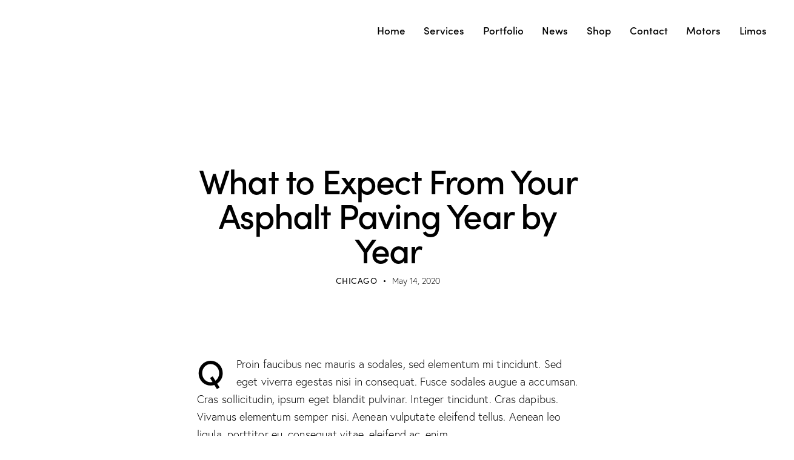

--- FILE ---
content_type: text/html; charset=UTF-8
request_url: https://makbrick.com/what-to-expect-from-your-asphalt-paving-year-by-year/
body_size: 56746
content:
<!DOCTYPE html>
<html lang="en-US" class="no-js scheme_default">

<head>
				<meta charset="UTF-8">
					<meta name="viewport" content="width=device-width, initial-scale=1">
		<meta name="format-detection" content="telephone=no">
		<link rel="profile" href="//gmpg.org/xfn/11">
		<title>What to Expect From Your Asphalt Paving Year by Year &#8211; Makbrik Driveway Paving</title>
<link crossorigin data-rocket-preload as="font" href="https://use.typekit.net/af/821a05/00000000000000007735a082/30/l?primer=7cdcb44be4a7db8877ffa5c0007b8dd865b3bbc383831fe2ea177f62257a9191&#038;fvd=n3&#038;v=3" rel="preload">
<link crossorigin data-rocket-preload as="font" href="https://use.typekit.net/af/1db03a/00000000000000007735a08e/30/l?primer=7cdcb44be4a7db8877ffa5c0007b8dd865b3bbc383831fe2ea177f62257a9191&#038;fvd=n4&#038;v=3" rel="preload">
<link crossorigin data-rocket-preload as="font" href="https://use.typekit.net/af/2e2409/00000000000000007735f990/30/l?primer=7cdcb44be4a7db8877ffa5c0007b8dd865b3bbc383831fe2ea177f62257a9191&#038;fvd=n3&#038;v=3" rel="preload">
<link crossorigin data-rocket-preload as="font" href="https://use.typekit.net/af/19ced7/00000000000000007735f992/30/l?primer=7cdcb44be4a7db8877ffa5c0007b8dd865b3bbc383831fe2ea177f62257a9191&#038;fvd=n5&#038;v=3" rel="preload">
<link crossorigin data-rocket-preload as="font" href="https://use.typekit.net/af/b718ff/00000000000000007735f98d/30/l?primer=7cdcb44be4a7db8877ffa5c0007b8dd865b3bbc383831fe2ea177f62257a9191&#038;fvd=n4&#038;v=3" rel="preload">
<link crossorigin data-rocket-preload as="font" href="https://fonts.gstatic.com/s/lora/v37/0QIvMX1D_JOuMwr7Iw.woff2" rel="preload">
<link crossorigin data-rocket-preload as="font" href="https://makbrick.com/wp-content/themes/qwery/skins/default/css/font-icons/font/fontello.woff2?99525028" rel="preload">
<link crossorigin data-rocket-preload as="font" href="https://makbrick.com/wp-content/plugins/advanced-popups/fonts/advanced-popups-icons.woff" rel="preload">
<link crossorigin data-rocket-preload as="font" href="https://makbrick.com/wp-content/plugins/revslider/public/assets/fonts/revicons/revicons.woff?5510888" rel="preload">
<style id="wpr-usedcss">img:is([sizes=auto i],[sizes^="auto," i]){contain-intrinsic-size:3000px 1500px}@font-face{font-family:europa;src:url("https://use.typekit.net/af/821a05/00000000000000007735a082/30/l?primer=7cdcb44be4a7db8877ffa5c0007b8dd865b3bbc383831fe2ea177f62257a9191&fvd=n3&v=3") format("woff2"),url("https://use.typekit.net/af/821a05/00000000000000007735a082/30/d?primer=7cdcb44be4a7db8877ffa5c0007b8dd865b3bbc383831fe2ea177f62257a9191&fvd=n3&v=3") format("woff"),url("https://use.typekit.net/af/821a05/00000000000000007735a082/30/a?primer=7cdcb44be4a7db8877ffa5c0007b8dd865b3bbc383831fe2ea177f62257a9191&fvd=n3&v=3") format("opentype");font-display:swap;font-style:normal;font-weight:300;font-stretch:normal}@font-face{font-family:europa;src:url("https://use.typekit.net/af/1db03a/00000000000000007735a08e/30/l?primer=7cdcb44be4a7db8877ffa5c0007b8dd865b3bbc383831fe2ea177f62257a9191&fvd=n4&v=3") format("woff2"),url("https://use.typekit.net/af/1db03a/00000000000000007735a08e/30/d?primer=7cdcb44be4a7db8877ffa5c0007b8dd865b3bbc383831fe2ea177f62257a9191&fvd=n4&v=3") format("woff"),url("https://use.typekit.net/af/1db03a/00000000000000007735a08e/30/a?primer=7cdcb44be4a7db8877ffa5c0007b8dd865b3bbc383831fe2ea177f62257a9191&fvd=n4&v=3") format("opentype");font-display:swap;font-style:normal;font-weight:400;font-stretch:normal}@font-face{font-family:sofia-pro;src:url("https://use.typekit.net/af/2e2409/00000000000000007735f990/30/l?primer=7cdcb44be4a7db8877ffa5c0007b8dd865b3bbc383831fe2ea177f62257a9191&fvd=n3&v=3") format("woff2"),url("https://use.typekit.net/af/2e2409/00000000000000007735f990/30/d?primer=7cdcb44be4a7db8877ffa5c0007b8dd865b3bbc383831fe2ea177f62257a9191&fvd=n3&v=3") format("woff"),url("https://use.typekit.net/af/2e2409/00000000000000007735f990/30/a?primer=7cdcb44be4a7db8877ffa5c0007b8dd865b3bbc383831fe2ea177f62257a9191&fvd=n3&v=3") format("opentype");font-display:swap;font-style:normal;font-weight:300;font-stretch:normal}@font-face{font-family:sofia-pro;src:url("https://use.typekit.net/af/19ced7/00000000000000007735f992/30/l?primer=7cdcb44be4a7db8877ffa5c0007b8dd865b3bbc383831fe2ea177f62257a9191&fvd=n5&v=3") format("woff2"),url("https://use.typekit.net/af/19ced7/00000000000000007735f992/30/d?primer=7cdcb44be4a7db8877ffa5c0007b8dd865b3bbc383831fe2ea177f62257a9191&fvd=n5&v=3") format("woff"),url("https://use.typekit.net/af/19ced7/00000000000000007735f992/30/a?primer=7cdcb44be4a7db8877ffa5c0007b8dd865b3bbc383831fe2ea177f62257a9191&fvd=n5&v=3") format("opentype");font-display:swap;font-style:normal;font-weight:500;font-stretch:normal}@font-face{font-family:sofia-pro;src:url("https://use.typekit.net/af/b718ff/00000000000000007735f98d/30/l?primer=7cdcb44be4a7db8877ffa5c0007b8dd865b3bbc383831fe2ea177f62257a9191&fvd=n4&v=3") format("woff2"),url("https://use.typekit.net/af/b718ff/00000000000000007735f98d/30/d?primer=7cdcb44be4a7db8877ffa5c0007b8dd865b3bbc383831fe2ea177f62257a9191&fvd=n4&v=3") format("woff"),url("https://use.typekit.net/af/b718ff/00000000000000007735f98d/30/a?primer=7cdcb44be4a7db8877ffa5c0007b8dd865b3bbc383831fe2ea177f62257a9191&fvd=n4&v=3") format("opentype");font-display:swap;font-style:normal;font-weight:400;font-stretch:normal}@font-face{font-family:Lora;font-style:normal;font-weight:400;font-display:swap;src:url(https://fonts.gstatic.com/s/lora/v37/0QIvMX1D_JOuMwr7Iw.woff2) format('woff2');unicode-range:U+0000-00FF,U+0131,U+0152-0153,U+02BB-02BC,U+02C6,U+02DA,U+02DC,U+0304,U+0308,U+0329,U+2000-206F,U+20AC,U+2122,U+2191,U+2193,U+2212,U+2215,U+FEFF,U+FFFD}@font-face{font-family:Lora;font-style:normal;font-weight:500;font-display:swap;src:url(https://fonts.gstatic.com/s/lora/v37/0QIvMX1D_JOuMwr7Iw.woff2) format('woff2');unicode-range:U+0000-00FF,U+0131,U+0152-0153,U+02BB-02BC,U+02C6,U+02DA,U+02DC,U+0304,U+0308,U+0329,U+2000-206F,U+20AC,U+2122,U+2191,U+2193,U+2212,U+2215,U+FEFF,U+FFFD}@font-face{font-family:Lora;font-style:normal;font-weight:600;font-display:swap;src:url(https://fonts.gstatic.com/s/lora/v37/0QIvMX1D_JOuMwr7Iw.woff2) format('woff2');unicode-range:U+0000-00FF,U+0131,U+0152-0153,U+02BB-02BC,U+02C6,U+02DA,U+02DC,U+0304,U+0308,U+0329,U+2000-206F,U+20AC,U+2122,U+2191,U+2193,U+2212,U+2215,U+FEFF,U+FFFD}@font-face{font-family:Lora;font-style:normal;font-weight:700;font-display:swap;src:url(https://fonts.gstatic.com/s/lora/v37/0QIvMX1D_JOuMwr7Iw.woff2) format('woff2');unicode-range:U+0000-00FF,U+0131,U+0152-0153,U+02BB-02BC,U+02C6,U+02DA,U+02DC,U+0304,U+0308,U+0329,U+2000-206F,U+20AC,U+2122,U+2191,U+2193,U+2212,U+2215,U+FEFF,U+FFFD}@font-face{font-display:swap;font-family:fontello;src:url('https://makbrick.com/wp-content/themes/qwery/skins/default/css/font-icons/font/fontello.eot?99525028');src:url('https://makbrick.com/wp-content/themes/qwery/skins/default/css/font-icons/font/fontello.eot?99525028#iefix') format('embedded-opentype'),url('https://makbrick.com/wp-content/themes/qwery/skins/default/css/font-icons/font/fontello.woff2?99525028') format('woff2'),url('https://makbrick.com/wp-content/themes/qwery/skins/default/css/font-icons/font/fontello.woff?99525028') format('woff'),url('https://makbrick.com/wp-content/themes/qwery/skins/default/css/font-icons/font/fontello.ttf?99525028') format('truetype'),url('https://makbrick.com/wp-content/themes/qwery/skins/default/css/font-icons/font/fontello.svg?99525028#fontello') format('svg');font-weight:400;font-style:normal}[class*=" icon-"]:before{font-family:fontello;font-style:normal;font-weight:400;speak:never;display:inline-block;text-decoration:inherit;width:1em;margin-right:.2em;text-align:center;font-variant:normal;text-transform:none;line-height:1em;margin-left:.2em;-webkit-font-smoothing:antialiased;-moz-osx-font-smoothing:grayscale}img.emoji{display:inline!important;border:none!important;box-shadow:none!important;height:1em!important;width:1em!important;margin:0 .07em!important;vertical-align:-.1em!important;background:0 0!important;padding:0!important}:where(.wp-block-button__link){border-radius:9999px;box-shadow:none;padding:calc(.667em + 2px) calc(1.333em + 2px);text-decoration:none}:root :where(.wp-block-button .wp-block-button__link.is-style-outline),:root :where(.wp-block-button.is-style-outline>.wp-block-button__link){border:2px solid;padding:.667em 1.333em}:root :where(.wp-block-button .wp-block-button__link.is-style-outline:not(.has-text-color)),:root :where(.wp-block-button.is-style-outline>.wp-block-button__link:not(.has-text-color)){color:currentColor}:root :where(.wp-block-button .wp-block-button__link.is-style-outline:not(.has-background)),:root :where(.wp-block-button.is-style-outline>.wp-block-button__link:not(.has-background)){background-color:initial;background-image:none}:where(.wp-block-calendar table:not(.has-background) th){background:#ddd}.wp-block-columns{align-items:normal!important;box-sizing:border-box;display:flex;flex-wrap:wrap!important}@media (min-width:782px){.wp-block-columns{flex-wrap:nowrap!important}}:where(.wp-block-columns){margin-bottom:1.75em}:where(.wp-block-columns.has-background){padding:1.25em 2.375em}:where(.wp-block-post-comments input[type=submit]){border:none}:where(.wp-block-cover-image:not(.has-text-color)),:where(.wp-block-cover:not(.has-text-color)){color:#fff}:where(.wp-block-cover-image.is-light:not(.has-text-color)),:where(.wp-block-cover.is-light:not(.has-text-color)){color:#000}:root :where(.wp-block-cover h1:not(.has-text-color)),:root :where(.wp-block-cover h2:not(.has-text-color)),:root :where(.wp-block-cover h3:not(.has-text-color)),:root :where(.wp-block-cover h4:not(.has-text-color)),:root :where(.wp-block-cover h5:not(.has-text-color)),:root :where(.wp-block-cover h6:not(.has-text-color)),:root :where(.wp-block-cover p:not(.has-text-color)){color:inherit}:where(.wp-block-file){margin-bottom:1.5em}:where(.wp-block-file__button){border-radius:2em;display:inline-block;padding:.5em 1em}:where(.wp-block-file__button):is(a):active,:where(.wp-block-file__button):is(a):focus,:where(.wp-block-file__button):is(a):hover,:where(.wp-block-file__button):is(a):visited{box-shadow:none;color:#fff;opacity:.85;text-decoration:none}.blocks-gallery-grid:not(.has-nested-images),.wp-block-gallery:not(.has-nested-images){display:flex;flex-wrap:wrap;list-style-type:none;margin:0;padding:0}.blocks-gallery-grid:not(.has-nested-images) .blocks-gallery-item,.wp-block-gallery:not(.has-nested-images) .blocks-gallery-item{display:flex;flex-direction:column;flex-grow:1;justify-content:center;margin:0 1em 1em 0;position:relative;width:calc(50% - 1em)}.blocks-gallery-grid:not(.has-nested-images) .blocks-gallery-item:nth-of-type(2n),.wp-block-gallery:not(.has-nested-images) .blocks-gallery-item:nth-of-type(2n){margin-right:0}.blocks-gallery-grid:not(.has-nested-images) .blocks-gallery-item figure,.wp-block-gallery:not(.has-nested-images) .blocks-gallery-item figure{align-items:flex-end;display:flex;height:100%;justify-content:flex-start;margin:0}.blocks-gallery-grid:not(.has-nested-images) .blocks-gallery-item img,.wp-block-gallery:not(.has-nested-images) .blocks-gallery-item img{display:block;height:auto;max-width:100%;width:auto}.blocks-gallery-grid:not(.has-nested-images).is-cropped .blocks-gallery-item a,.blocks-gallery-grid:not(.has-nested-images).is-cropped .blocks-gallery-item img,.wp-block-gallery:not(.has-nested-images).is-cropped .blocks-gallery-item a,.wp-block-gallery:not(.has-nested-images).is-cropped .blocks-gallery-item img{flex:1;height:100%;object-fit:cover;width:100%}.blocks-gallery-grid:not(.has-nested-images).columns-1 .blocks-gallery-item,.wp-block-gallery:not(.has-nested-images).columns-1 .blocks-gallery-item{margin-right:0;width:100%}@media (min-width:600px){.blocks-gallery-grid:not(.has-nested-images).columns-1 .blocks-gallery-item:nth-of-type(1n),.blocks-gallery-grid:not(.has-nested-images).columns-2 .blocks-gallery-item:nth-of-type(2n),.wp-block-gallery:not(.has-nested-images).columns-1 .blocks-gallery-item:nth-of-type(1n),.wp-block-gallery:not(.has-nested-images).columns-2 .blocks-gallery-item:nth-of-type(2n){margin-right:0}}.blocks-gallery-grid:not(.has-nested-images) .blocks-gallery-item:last-child,.wp-block-gallery:not(.has-nested-images) .blocks-gallery-item:last-child{margin-right:0}.wp-block-gallery:not(.is-cropped) .blocks-gallery-item{align-self:flex-start}:where(.wp-block-group.wp-block-group-is-layout-constrained){position:relative}:root :where(.wp-block-image.is-style-rounded img,.wp-block-image .is-style-rounded img){border-radius:9999px}:where(.wp-block-latest-comments:not([style*=line-height] .wp-block-latest-comments__comment)){line-height:1.1}:where(.wp-block-latest-comments:not([style*=line-height] .wp-block-latest-comments__comment-excerpt p)){line-height:1.8}:root :where(.wp-block-latest-posts.is-grid){padding:0}:root :where(.wp-block-latest-posts.wp-block-latest-posts__list){padding-left:0}ul{box-sizing:border-box}:root :where(.wp-block-list.has-background){padding:1.25em 2.375em}:where(.wp-block-navigation.has-background .wp-block-navigation-item a:not(.wp-element-button)),:where(.wp-block-navigation.has-background .wp-block-navigation-submenu a:not(.wp-element-button)){padding:.5em 1em}:where(.wp-block-navigation .wp-block-navigation__submenu-container .wp-block-navigation-item a:not(.wp-element-button)),:where(.wp-block-navigation .wp-block-navigation__submenu-container .wp-block-navigation-submenu a:not(.wp-element-button)),:where(.wp-block-navigation .wp-block-navigation__submenu-container .wp-block-navigation-submenu button.wp-block-navigation-item__content),:where(.wp-block-navigation .wp-block-navigation__submenu-container .wp-block-pages-list__item button.wp-block-navigation-item__content){padding:.5em 1em}:root :where(p.has-background){padding:1.25em 2.375em}:where(p.has-text-color:not(.has-link-color)) a{color:inherit}:where(.wp-block-post-comments-form) input:not([type=submit]),:where(.wp-block-post-comments-form) textarea{border:1px solid #949494;font-family:inherit;font-size:1em}:where(.wp-block-post-comments-form) input:where(:not([type=submit]):not([type=checkbox])),:where(.wp-block-post-comments-form) textarea{padding:calc(.667em + 2px)}:where(.wp-block-post-excerpt){box-sizing:border-box;margin-bottom:var(--wp--style--block-gap);margin-top:var(--wp--style--block-gap)}:where(.wp-block-preformatted.has-background){padding:1.25em 2.375em}.wp-block-quote{box-sizing:border-box}.wp-block-quote{overflow-wrap:break-word}:where(.wp-block-search__button){border:1px solid #ccc;padding:6px 10px}:where(.wp-block-search__input){font-family:inherit;font-size:inherit;font-style:inherit;font-weight:inherit;letter-spacing:inherit;line-height:inherit;text-transform:inherit}:where(.wp-block-search__button-inside .wp-block-search__inside-wrapper){border:1px solid #949494;box-sizing:border-box;padding:4px}:where(.wp-block-search__button-inside .wp-block-search__inside-wrapper) .wp-block-search__input{border:none;border-radius:0;padding:0 4px}:where(.wp-block-search__button-inside .wp-block-search__inside-wrapper) .wp-block-search__input:focus{outline:0}:where(.wp-block-search__button-inside .wp-block-search__inside-wrapper) :where(.wp-block-search__button){padding:4px 8px}:root :where(.wp-block-separator.is-style-dots){height:auto;line-height:1;text-align:center}:root :where(.wp-block-separator.is-style-dots):before{color:currentColor;content:"···";font-family:serif;font-size:1.5em;letter-spacing:2em;padding-left:2em}:root :where(.wp-block-site-logo.is-style-rounded){border-radius:9999px}:where(.wp-block-social-links:not(.is-style-logos-only)) .wp-social-link{background-color:#f0f0f0;color:#444}:where(.wp-block-social-links:not(.is-style-logos-only)) .wp-social-link-amazon{background-color:#f90;color:#fff}:where(.wp-block-social-links:not(.is-style-logos-only)) .wp-social-link-bandcamp{background-color:#1ea0c3;color:#fff}:where(.wp-block-social-links:not(.is-style-logos-only)) .wp-social-link-behance{background-color:#0757fe;color:#fff}:where(.wp-block-social-links:not(.is-style-logos-only)) .wp-social-link-bluesky{background-color:#0a7aff;color:#fff}:where(.wp-block-social-links:not(.is-style-logos-only)) .wp-social-link-codepen{background-color:#1e1f26;color:#fff}:where(.wp-block-social-links:not(.is-style-logos-only)) .wp-social-link-deviantart{background-color:#02e49b;color:#fff}:where(.wp-block-social-links:not(.is-style-logos-only)) .wp-social-link-discord{background-color:#5865f2;color:#fff}:where(.wp-block-social-links:not(.is-style-logos-only)) .wp-social-link-dribbble{background-color:#e94c89;color:#fff}:where(.wp-block-social-links:not(.is-style-logos-only)) .wp-social-link-dropbox{background-color:#4280ff;color:#fff}:where(.wp-block-social-links:not(.is-style-logos-only)) .wp-social-link-etsy{background-color:#f45800;color:#fff}:where(.wp-block-social-links:not(.is-style-logos-only)) .wp-social-link-facebook{background-color:#0866ff;color:#fff}:where(.wp-block-social-links:not(.is-style-logos-only)) .wp-social-link-fivehundredpx{background-color:#000;color:#fff}:where(.wp-block-social-links:not(.is-style-logos-only)) .wp-social-link-flickr{background-color:#0461dd;color:#fff}:where(.wp-block-social-links:not(.is-style-logos-only)) .wp-social-link-foursquare{background-color:#e65678;color:#fff}:where(.wp-block-social-links:not(.is-style-logos-only)) .wp-social-link-github{background-color:#24292d;color:#fff}:where(.wp-block-social-links:not(.is-style-logos-only)) .wp-social-link-goodreads{background-color:#eceadd;color:#382110}:where(.wp-block-social-links:not(.is-style-logos-only)) .wp-social-link-google{background-color:#ea4434;color:#fff}:where(.wp-block-social-links:not(.is-style-logos-only)) .wp-social-link-gravatar{background-color:#1d4fc4;color:#fff}:where(.wp-block-social-links:not(.is-style-logos-only)) .wp-social-link-instagram{background-color:#f00075;color:#fff}:where(.wp-block-social-links:not(.is-style-logos-only)) .wp-social-link-lastfm{background-color:#e21b24;color:#fff}:where(.wp-block-social-links:not(.is-style-logos-only)) .wp-social-link-linkedin{background-color:#0d66c2;color:#fff}:where(.wp-block-social-links:not(.is-style-logos-only)) .wp-social-link-mastodon{background-color:#3288d4;color:#fff}:where(.wp-block-social-links:not(.is-style-logos-only)) .wp-social-link-medium{background-color:#000;color:#fff}:where(.wp-block-social-links:not(.is-style-logos-only)) .wp-social-link-meetup{background-color:#f6405f;color:#fff}:where(.wp-block-social-links:not(.is-style-logos-only)) .wp-social-link-patreon{background-color:#000;color:#fff}:where(.wp-block-social-links:not(.is-style-logos-only)) .wp-social-link-pinterest{background-color:#e60122;color:#fff}:where(.wp-block-social-links:not(.is-style-logos-only)) .wp-social-link-pocket{background-color:#ef4155;color:#fff}:where(.wp-block-social-links:not(.is-style-logos-only)) .wp-social-link-reddit{background-color:#ff4500;color:#fff}:where(.wp-block-social-links:not(.is-style-logos-only)) .wp-social-link-skype{background-color:#0478d7;color:#fff}:where(.wp-block-social-links:not(.is-style-logos-only)) .wp-social-link-snapchat{background-color:#fefc00;color:#fff;stroke:#000}:where(.wp-block-social-links:not(.is-style-logos-only)) .wp-social-link-soundcloud{background-color:#ff5600;color:#fff}:where(.wp-block-social-links:not(.is-style-logos-only)) .wp-social-link-spotify{background-color:#1bd760;color:#fff}:where(.wp-block-social-links:not(.is-style-logos-only)) .wp-social-link-telegram{background-color:#2aabee;color:#fff}:where(.wp-block-social-links:not(.is-style-logos-only)) .wp-social-link-threads{background-color:#000;color:#fff}:where(.wp-block-social-links:not(.is-style-logos-only)) .wp-social-link-tiktok{background-color:#000;color:#fff}:where(.wp-block-social-links:not(.is-style-logos-only)) .wp-social-link-tumblr{background-color:#011835;color:#fff}:where(.wp-block-social-links:not(.is-style-logos-only)) .wp-social-link-twitch{background-color:#6440a4;color:#fff}:where(.wp-block-social-links:not(.is-style-logos-only)) .wp-social-link-twitter{background-color:#1da1f2;color:#fff}:where(.wp-block-social-links:not(.is-style-logos-only)) .wp-social-link-vimeo{background-color:#1eb7ea;color:#fff}:where(.wp-block-social-links:not(.is-style-logos-only)) .wp-social-link-vk{background-color:#4680c2;color:#fff}:where(.wp-block-social-links:not(.is-style-logos-only)) .wp-social-link-wordpress{background-color:#3499cd;color:#fff}:where(.wp-block-social-links:not(.is-style-logos-only)) .wp-social-link-whatsapp{background-color:#25d366;color:#fff}:where(.wp-block-social-links:not(.is-style-logos-only)) .wp-social-link-x{background-color:#000;color:#fff}:where(.wp-block-social-links:not(.is-style-logos-only)) .wp-social-link-yelp{background-color:#d32422;color:#fff}:where(.wp-block-social-links:not(.is-style-logos-only)) .wp-social-link-youtube{background-color:red;color:#fff}:where(.wp-block-social-links.is-style-logos-only) .wp-social-link{background:0 0}:where(.wp-block-social-links.is-style-logos-only) .wp-social-link svg{height:1.25em;width:1.25em}:where(.wp-block-social-links.is-style-logos-only) .wp-social-link-amazon{color:#f90}:where(.wp-block-social-links.is-style-logos-only) .wp-social-link-bandcamp{color:#1ea0c3}:where(.wp-block-social-links.is-style-logos-only) .wp-social-link-behance{color:#0757fe}:where(.wp-block-social-links.is-style-logos-only) .wp-social-link-bluesky{color:#0a7aff}:where(.wp-block-social-links.is-style-logos-only) .wp-social-link-codepen{color:#1e1f26}:where(.wp-block-social-links.is-style-logos-only) .wp-social-link-deviantart{color:#02e49b}:where(.wp-block-social-links.is-style-logos-only) .wp-social-link-discord{color:#5865f2}:where(.wp-block-social-links.is-style-logos-only) .wp-social-link-dribbble{color:#e94c89}:where(.wp-block-social-links.is-style-logos-only) .wp-social-link-dropbox{color:#4280ff}:where(.wp-block-social-links.is-style-logos-only) .wp-social-link-etsy{color:#f45800}:where(.wp-block-social-links.is-style-logos-only) .wp-social-link-facebook{color:#0866ff}:where(.wp-block-social-links.is-style-logos-only) .wp-social-link-fivehundredpx{color:#000}:where(.wp-block-social-links.is-style-logos-only) .wp-social-link-flickr{color:#0461dd}:where(.wp-block-social-links.is-style-logos-only) .wp-social-link-foursquare{color:#e65678}:where(.wp-block-social-links.is-style-logos-only) .wp-social-link-github{color:#24292d}:where(.wp-block-social-links.is-style-logos-only) .wp-social-link-goodreads{color:#382110}:where(.wp-block-social-links.is-style-logos-only) .wp-social-link-google{color:#ea4434}:where(.wp-block-social-links.is-style-logos-only) .wp-social-link-gravatar{color:#1d4fc4}:where(.wp-block-social-links.is-style-logos-only) .wp-social-link-instagram{color:#f00075}:where(.wp-block-social-links.is-style-logos-only) .wp-social-link-lastfm{color:#e21b24}:where(.wp-block-social-links.is-style-logos-only) .wp-social-link-linkedin{color:#0d66c2}:where(.wp-block-social-links.is-style-logos-only) .wp-social-link-mastodon{color:#3288d4}:where(.wp-block-social-links.is-style-logos-only) .wp-social-link-medium{color:#000}:where(.wp-block-social-links.is-style-logos-only) .wp-social-link-meetup{color:#f6405f}:where(.wp-block-social-links.is-style-logos-only) .wp-social-link-patreon{color:#000}:where(.wp-block-social-links.is-style-logos-only) .wp-social-link-pinterest{color:#e60122}:where(.wp-block-social-links.is-style-logos-only) .wp-social-link-pocket{color:#ef4155}:where(.wp-block-social-links.is-style-logos-only) .wp-social-link-reddit{color:#ff4500}:where(.wp-block-social-links.is-style-logos-only) .wp-social-link-skype{color:#0478d7}:where(.wp-block-social-links.is-style-logos-only) .wp-social-link-snapchat{color:#fff;stroke:#000}:where(.wp-block-social-links.is-style-logos-only) .wp-social-link-soundcloud{color:#ff5600}:where(.wp-block-social-links.is-style-logos-only) .wp-social-link-spotify{color:#1bd760}:where(.wp-block-social-links.is-style-logos-only) .wp-social-link-telegram{color:#2aabee}:where(.wp-block-social-links.is-style-logos-only) .wp-social-link-threads{color:#000}:where(.wp-block-social-links.is-style-logos-only) .wp-social-link-tiktok{color:#000}:where(.wp-block-social-links.is-style-logos-only) .wp-social-link-tumblr{color:#011835}:where(.wp-block-social-links.is-style-logos-only) .wp-social-link-twitch{color:#6440a4}:where(.wp-block-social-links.is-style-logos-only) .wp-social-link-twitter{color:#1da1f2}:where(.wp-block-social-links.is-style-logos-only) .wp-social-link-vimeo{color:#1eb7ea}:where(.wp-block-social-links.is-style-logos-only) .wp-social-link-vk{color:#4680c2}:where(.wp-block-social-links.is-style-logos-only) .wp-social-link-whatsapp{color:#25d366}:where(.wp-block-social-links.is-style-logos-only) .wp-social-link-wordpress{color:#3499cd}:where(.wp-block-social-links.is-style-logos-only) .wp-social-link-x{color:#000}:where(.wp-block-social-links.is-style-logos-only) .wp-social-link-yelp{color:#d32422}:where(.wp-block-social-links.is-style-logos-only) .wp-social-link-youtube{color:red}:root :where(.wp-block-social-links .wp-social-link a){padding:.25em}:root :where(.wp-block-social-links.is-style-logos-only .wp-social-link a){padding:0}:root :where(.wp-block-social-links.is-style-pill-shape .wp-social-link a){padding-left:.6666666667em;padding-right:.6666666667em}.wp-block-spacer{clear:both}:root :where(.wp-block-tag-cloud.is-style-outline){display:flex;flex-wrap:wrap;gap:1ch}:root :where(.wp-block-tag-cloud.is-style-outline a){border:1px solid;font-size:unset!important;margin-right:0;padding:1ch 2ch;text-decoration:none!important}:root :where(.wp-block-table-of-contents){box-sizing:border-box}:where(.wp-block-term-description){box-sizing:border-box;margin-bottom:var(--wp--style--block-gap);margin-top:var(--wp--style--block-gap)}:where(pre.wp-block-verse){font-family:inherit}.wp-block-video{box-sizing:border-box}.wp-block-video video{vertical-align:middle;width:100%}@supports (position:sticky){.wp-block-video [poster]{object-fit:cover}}.wp-block-video :where(figcaption){margin-bottom:1em;margin-top:.5em}.entry-content{counter-reset:footnotes}:root{--wp--preset--font-size--normal:16px;--wp--preset--font-size--huge:42px}.screen-reader-text{border:0;clip-path:inset(50%);height:1px;margin:-1px;overflow:hidden;padding:0;position:absolute;width:1px;word-wrap:normal!important}.screen-reader-text:focus{background-color:#ddd;clip-path:none;color:#444;display:block;font-size:1em;height:auto;left:5px;line-height:normal;padding:15px 23px 14px;text-decoration:none;top:5px;width:auto;z-index:100000}html :where(.has-border-color){border-style:solid}html :where([style*=border-top-color]){border-top-style:solid}html :where([style*=border-right-color]){border-right-style:solid}html :where([style*=border-bottom-color]){border-bottom-style:solid}html :where([style*=border-left-color]){border-left-style:solid}html :where([style*=border-width]){border-style:solid}html :where([style*=border-top-width]){border-top-style:solid}html :where([style*=border-right-width]){border-right-style:solid}html :where([style*=border-bottom-width]){border-bottom-style:solid}html :where([style*=border-left-width]){border-left-style:solid}html :where(img[class*=wp-image-]){height:auto;max-width:100%}:where(figure){margin:0 0 1em}html :where(.is-position-sticky){--wp-admin--admin-bar--position-offset:var(--wp-admin--admin-bar--height,0px)}@media screen and (max-width:600px){html :where(.is-position-sticky){--wp-admin--admin-bar--position-offset:0px}}:root{--wp--preset--aspect-ratio--square:1;--wp--preset--aspect-ratio--4-3:4/3;--wp--preset--aspect-ratio--3-4:3/4;--wp--preset--aspect-ratio--3-2:3/2;--wp--preset--aspect-ratio--2-3:2/3;--wp--preset--aspect-ratio--16-9:16/9;--wp--preset--aspect-ratio--9-16:9/16;--wp--preset--color--black:#000000;--wp--preset--color--cyan-bluish-gray:#abb8c3;--wp--preset--color--white:#ffffff;--wp--preset--color--pale-pink:#f78da7;--wp--preset--color--vivid-red:#cf2e2e;--wp--preset--color--luminous-vivid-orange:#ff6900;--wp--preset--color--luminous-vivid-amber:#fcb900;--wp--preset--color--light-green-cyan:#7bdcb5;--wp--preset--color--vivid-green-cyan:#00d084;--wp--preset--color--pale-cyan-blue:#8ed1fc;--wp--preset--color--vivid-cyan-blue:#0693e3;--wp--preset--color--vivid-purple:#9b51e0;--wp--preset--color--bg-color:#F6F6F6;--wp--preset--color--bd-color:#E2E2E2;--wp--preset--color--text-dark:#222733;--wp--preset--color--text-light:#A5A6AA;--wp--preset--color--text-link:#FF5B4A;--wp--preset--color--text-hover:#FD4431;--wp--preset--color--text-link-2:#2F39D3;--wp--preset--color--text-hover-2:#222BB7;--wp--preset--color--text-link-3:#C5A48E;--wp--preset--color--text-hover-3:#AB8E7A;--wp--preset--gradient--vivid-cyan-blue-to-vivid-purple:linear-gradient(135deg,rgba(6, 147, 227, 1) 0%,rgb(155, 81, 224) 100%);--wp--preset--gradient--light-green-cyan-to-vivid-green-cyan:linear-gradient(135deg,rgb(122, 220, 180) 0%,rgb(0, 208, 130) 100%);--wp--preset--gradient--luminous-vivid-amber-to-luminous-vivid-orange:linear-gradient(135deg,rgba(252, 185, 0, 1) 0%,rgba(255, 105, 0, 1) 100%);--wp--preset--gradient--luminous-vivid-orange-to-vivid-red:linear-gradient(135deg,rgba(255, 105, 0, 1) 0%,rgb(207, 46, 46) 100%);--wp--preset--gradient--very-light-gray-to-cyan-bluish-gray:linear-gradient(135deg,rgb(238, 238, 238) 0%,rgb(169, 184, 195) 100%);--wp--preset--gradient--cool-to-warm-spectrum:linear-gradient(135deg,rgb(74, 234, 220) 0%,rgb(151, 120, 209) 20%,rgb(207, 42, 186) 40%,rgb(238, 44, 130) 60%,rgb(251, 105, 98) 80%,rgb(254, 248, 76) 100%);--wp--preset--gradient--blush-light-purple:linear-gradient(135deg,rgb(255, 206, 236) 0%,rgb(152, 150, 240) 100%);--wp--preset--gradient--blush-bordeaux:linear-gradient(135deg,rgb(254, 205, 165) 0%,rgb(254, 45, 45) 50%,rgb(107, 0, 62) 100%);--wp--preset--gradient--luminous-dusk:linear-gradient(135deg,rgb(255, 203, 112) 0%,rgb(199, 81, 192) 50%,rgb(65, 88, 208) 100%);--wp--preset--gradient--pale-ocean:linear-gradient(135deg,rgb(255, 245, 203) 0%,rgb(182, 227, 212) 50%,rgb(51, 167, 181) 100%);--wp--preset--gradient--electric-grass:linear-gradient(135deg,rgb(202, 248, 128) 0%,rgb(113, 206, 126) 100%);--wp--preset--gradient--midnight:linear-gradient(135deg,rgb(2, 3, 129) 0%,rgb(40, 116, 252) 100%);--wp--preset--gradient--vertical-link-to-hover:linear-gradient(to bottom,var(--theme-color-text_link) 0%,var(--theme-color-text_hover) 100%);--wp--preset--gradient--diagonal-link-to-hover:linear-gradient(to bottom right,var(--theme-color-text_link) 0%,var(--theme-color-text_hover) 100%);--wp--preset--font-size--small:13px;--wp--preset--font-size--medium:clamp(14px, 0.875rem + ((1vw - 3.2px) * 0.619), 20px);--wp--preset--font-size--large:clamp(22.041px, 1.378rem + ((1vw - 3.2px) * 1.439), 36px);--wp--preset--font-size--x-large:clamp(25.014px, 1.563rem + ((1vw - 3.2px) * 1.751), 42px);--wp--preset--font-family--p-font:europa,sans-serif;--wp--preset--font-family--post-font:inherit;--wp--preset--font-family--h-1-font:sofia-pro,sans-serif;--wp--preset--font-family--other-font:Lora,sans-serif;--wp--preset--spacing--20:0.44rem;--wp--preset--spacing--30:0.67rem;--wp--preset--spacing--40:1rem;--wp--preset--spacing--50:1.5rem;--wp--preset--spacing--60:2.25rem;--wp--preset--spacing--70:3.38rem;--wp--preset--spacing--80:5.06rem;--wp--preset--shadow--natural:6px 6px 9px rgba(0, 0, 0, .2);--wp--preset--shadow--deep:12px 12px 50px rgba(0, 0, 0, .4);--wp--preset--shadow--sharp:6px 6px 0px rgba(0, 0, 0, .2);--wp--preset--shadow--outlined:6px 6px 0px -3px rgba(255, 255, 255, 1),6px 6px rgba(0, 0, 0, 1);--wp--preset--shadow--crisp:6px 6px 0px rgba(0, 0, 0, 1);--wp--custom--spacing--tiny:var(--sc-space-tiny, 1rem);--wp--custom--spacing--small:var(--sc-space-small, 2rem);--wp--custom--spacing--medium:var(--sc-space-medium, 3.3333rem);--wp--custom--spacing--large:var(--sc-space-large, 6.6667rem);--wp--custom--spacing--huge:var(--sc-space-huge, 8.6667rem)}:root{--wp--style--global--content-size:840px;--wp--style--global--wide-size:1290px}:where(body){margin:0}:where(.is-layout-flex){gap:.5em}:where(.is-layout-grid){gap:.5em}body .is-layout-flex{display:flex}.is-layout-flex{flex-wrap:wrap;align-items:center}.is-layout-flex>:is(*,div){margin:0}body{padding-top:0;padding-right:0;padding-bottom:0;padding-left:0}a:where(:not(.wp-element-button)){text-decoration:underline}:root :where(.wp-element-button,.wp-block-button__link){background-color:#32373c;border-width:0;color:#fff;font-family:inherit;font-size:inherit;line-height:inherit;padding:calc(.667em + 2px) calc(1.333em + 2px);text-decoration:none}:root :where(.wp-block-button .wp-block-button__link){background-color:var(--theme-color-text_link);border-radius:0;color:var(--theme-color-inverse_link);font-family:var(--theme-font-button_font-family);font-size:var(--theme-font-button_font-size);font-weight:var(--theme-font-button_font-weight);line-height:var(--theme-font-button_line-height)}:where(.wp-block-post-template.is-layout-flex){gap:1.25em}:where(.wp-block-post-template.is-layout-grid){gap:1.25em}:where(.wp-block-columns.is-layout-flex){gap:2em}:where(.wp-block-columns.is-layout-grid){gap:2em}:root :where(.wp-block-pullquote){border-width:1px 0;font-size:clamp(.984em, .984rem + ((1vw - .2em) * .851), 1.5em);line-height:1.6}:root :where(.wp-block-post-comments){padding-top:var(--wp--custom--spacing--small)}:root :where(.wp-block-quote){border-width:1px}@font-face{font-family:advanced-popups-icons;src:url("https://makbrick.com/wp-content/plugins/advanced-popups/fonts/advanced-popups-icons.woff") format("woff"),url("https://makbrick.com/wp-content/plugins/advanced-popups/fonts/advanced-popups-icons.ttf") format("truetype"),url("https://makbrick.com/wp-content/plugins/advanced-popups/fonts/advanced-popups-icons.svg") format("svg");font-weight:400;font-style:normal;font-display:swap}.adp-popup{--adp-popup-wrap-scrollbar-width:0.625rem;--adp-popup-wrap-scrollbar-track-background:#f1f1f1;--adp-popup-wrap-scrollbar-thumb-background:#888;--adp-popup-wrap-scrollbar-thumb-hover-background:#555;--adp-popup-wrap-box-shadow:0 0 40px 0 rgba(0, 0, 0, .075);--adp-popup-container-background:#FFFFFF;--adp-popup-close-font-size:1.25rem;--adp-popup-close-color:#000;--adp-popup-close-hover-color:#777;--adp-popup-close-light-color:#FFFF;--adp-popup-close-light-hover-color:rgba(255, 255, 255, .75);--adp-popup-type-content-close-font-size:1.5rem;--adp-popup-type-notification-text-font-size:90%;--adp-popup-type-notification-text-color:#777777;--adp-popup-type-notification-text-link-color:#000000;--adp-popup-type-notification-button-background:#282828;--adp-popup-type-notification-button-color:#FFF;--adp-popup-type-notification-button-border-radius:0}.adp-popup-overlay{--adp-popup-overlay-background:rgba(0, 0, 0, .25)}.adp-popup-scroll-hidden{overflow:hidden;width:100%}.adp-popup-animated{-webkit-animation-duration:.5s;animation-duration:.5s;-webkit-animation-fill-mode:both;animation-fill-mode:both;overflow:hidden!important}@-webkit-keyframes popupOpenFade{from{opacity:0}to{opacity:1}}@keyframes popupOpenFade{from{opacity:0}to{opacity:1}}@-webkit-keyframes popupExitFade{from{opacity:1}to{opacity:0}}@keyframes popupExitFade{from{opacity:1}to{opacity:0}}.popupOpenFade{-webkit-animation-name:popupOpenFade;animation-name:popupOpenFade}.popupExitFade{-webkit-animation-name:popupExitFade;animation-name:popupExitFade}.adp-popup{display:none;position:fixed;z-index:999999;max-width:calc(100vw - 1.5rem);max-height:calc(100vh - 1.5rem);-webkit-backface-visibility:hidden}@media (min-width:720px){.adp-popup{max-width:calc(100vw - 6rem);max-height:calc(100vh - 6rem)}}.adp-popup .adp-popup-wrap{position:relative;overflow-x:hidden;overflow-y:auto;width:100%;box-shadow:var(--adp-popup-wrap-box-shadow)}.adp-popup .adp-popup-wrap::-webkit-scrollbar{width:var(--adp-popup-wrap-scrollbar-width)}.adp-popup .adp-popup-wrap::-webkit-scrollbar-track{background:var(--adp-popup-wrap-scrollbar-track-background)}.adp-popup .adp-popup-wrap::-webkit-scrollbar-thumb{background:var(--adp-popup-wrap-scrollbar-thumb-background)}.adp-popup .adp-popup-wrap::-webkit-scrollbar-thumb:hover{background:var(--adp-popup-wrap-scrollbar-thumb-hover-background)}.adp-popup .adp-popup-close{position:absolute;background:0 0;color:var(--adp-popup-close-color);padding:0;line-height:1;font-size:var(--adp-popup-close-font-size);top:20px;right:20px;z-index:2}.adp-popup .adp-popup-close:before{font-family:advanced-popups-icons;transition:color .25s ease;content:"\e913"}.adp-popup .adp-popup-close:hover:before{color:var(--adp-popup-close-hover-color)}.adp-popup.adp-popup-open{display:flex}.adp-popup-overlay{background:var(--adp-popup-overlay-background);position:fixed;display:none;top:0;bottom:0;right:0;left:0;width:100%;height:100%;z-index:999998}.adp-popup-overlay .adp-popup-wrap{box-shadow:none}.adp-popup-open+.adp-popup-overlay{display:block}.latepoint-w{font-family:-apple-system,system-ui,BlinkMacSystemFont,"Segoe UI",Roboto,"Helvetica Neue",Arial,sans-serif;line-height:1.15;-webkit-text-size-adjust:100%;-ms-text-size-adjust:100%;-ms-overflow-style:scrollbar}.latepoint-w *,.latepoint-w ::after,.latepoint-w ::before{box-sizing:border-box}.latepoint-w article,.latepoint-w figure,.latepoint-w footer,.latepoint-w header,.latepoint-w main,.latepoint-w nav,.latepoint-w section{display:block}.latepoint-w [tabindex="-1"]:focus{outline:0!important}.latepoint-w h1,.latepoint-w h2,.latepoint-w h3,.latepoint-w h5,.latepoint-w h6{margin-top:0}.latepoint-w p{margin-top:0}.latepoint-w address{margin-bottom:1rem;font-style:normal;line-height:inherit}.latepoint-w ul{margin-top:0;margin-bottom:1rem}.latepoint-w ul ul{margin-bottom:0}.latepoint-w blockquote{margin:0 0 1rem}.latepoint-w b,.latepoint-w strong{font-weight:bolder}.latepoint-w a:not([href]):not([tabindex]){color:inherit;text-decoration:none}.latepoint-w a:not([href]):not([tabindex]):focus{outline:0}.latepoint-w code{font-size:1em}.latepoint-w figure{margin:0 0 1rem}.latepoint-w img{vertical-align:middle;border-style:none}.latepoint-w svg{overflow:hidden;vertical-align:middle}.latepoint-w table{border-collapse:collapse}.latepoint-w th{text-align:inherit}.latepoint-w label{display:inline-block}.latepoint-w button{border-radius:0}.latepoint-w button:focus{outline:dotted 1px;outline:-webkit-focus-ring-color auto 5px}.latepoint-w button,.latepoint-w input,.latepoint-w optgroup,.latepoint-w select,.latepoint-w textarea{margin:0;font-family:inherit;font-size:inherit;line-height:inherit}.latepoint-w button,.latepoint-w input{overflow:visible}.latepoint-w button,.latepoint-w select{text-transform:none}.latepoint-w [type=reset],.latepoint-w [type=submit],.latepoint-w button,.latepoint-w html [type=button]{-webkit-appearance:button}.latepoint-w [type=button]::-moz-focus-inner,.latepoint-w [type=reset]::-moz-focus-inner,.latepoint-w [type=submit]::-moz-focus-inner,.latepoint-w button::-moz-focus-inner{padding:0;border-style:none}.latepoint-w input[type=checkbox],.latepoint-w input[type=radio]{box-sizing:border-box;padding:0}.latepoint-w input[type=date],.latepoint-w input[type=month],.latepoint-w input[type=time]{-webkit-appearance:listbox}.latepoint-w textarea{overflow:auto;resize:vertical}.latepoint-w fieldset{min-width:0;padding:0;margin:0;border:0}.latepoint-w legend{display:block;width:100%;max-width:100%;padding:0;margin-bottom:.5rem;font-size:1.5rem;line-height:inherit;color:inherit;white-space:normal}.latepoint-w progress{vertical-align:baseline}.latepoint-w [type=number]::-webkit-inner-spin-button,.latepoint-w [type=number]::-webkit-outer-spin-button{height:auto}.latepoint-w [type=search]{outline-offset:-2px;-webkit-appearance:none}.latepoint-w [type=search]::-webkit-search-cancel-button,.latepoint-w [type=search]::-webkit-search-decoration{-webkit-appearance:none}.latepoint-w ::-webkit-file-upload-button{font:inherit;-webkit-appearance:button}.latepoint-w summary{display:list-item;cursor:pointer}.latepoint-w template{display:none}.latepoint-w [hidden]{display:none!important}[class*=" latepoint-icon-"],[class^=latepoint-icon-]{font-family:latepoint!important;speak:none;font-style:normal;font-weight:400;font-variant:normal;text-transform:none;line-height:1;-webkit-font-smoothing:antialiased;-moz-osx-font-smoothing:grayscale}.latepoint-w{font-family:-apple-system,system-ui,BlinkMacSystemFont,"Segoe UI",Roboto,"Helvetica Neue",Arial,sans-serif;font-weight:400;font-size:14px}.latepoint-w h1,.latepoint-w h2,.latepoint-w h3,.latepoint-w h5,.latepoint-w h6{font-family:-apple-system,system-ui,BlinkMacSystemFont,"Segoe UI",Roboto,"Helvetica Neue",Arial,sans-serif;font-weight:500}.latepoint-tab-content{display:none}.latepoint-tab-content.active{display:block}.latepoint-w .os-form-group{margin-bottom:15px!important;position:relative}.latepoint-w .os-form-message-w{padding:12px 20px;background-color:#f9f9f9;color:#333;margin-bottom:20px;font-weight:500;border-radius:0}.latepoint-w .os-form-message-w ul{list-style:none;margin:0;padding:0}.latepoint-w .os-form-message-w ul li{margin-bottom:10px}.latepoint-w .os-form-message-w ul li:last-child{margin-bottom:0}.latepoint-login-form-w{max-width:430px;margin:30px auto!important;box-shadow:0 1px 2px rgba(0,0,0,.2),0 10px 25px rgba(0,0,0,.1);padding:40px;background-color:#fff}.latepoint-login-form-w .os-form-group:last-child{margin-bottom:0}.os-notifications{position:fixed;left:50%;transform:translateX(-50%);top:20px;z-index:10000;display:flex;flex-direction:column-reverse}.os-notifications .os-notification-close{position:absolute;top:50%;right:5px;cursor:pointer;padding:5px;font-size:14px;transform:translateY(-50%);display:block;line-height:1}.os-notifications .item{padding:14px 30px;background-color:rgba(29,210,101,.95);color:#fff;font-weight:500;font-size:16.8px;min-width:500px;text-align:center;padding-right:40px;position:relative}.os-notifications .item+.item{margin-bottom:10px}@keyframes selectedSlotCheckmark{0%{transform:rotate(-65deg) scale(.5)}100%{transform:rotate(0) scale(1)}}@keyframes latepointFadeUp{0%{transform:translate3d(0,40px,0);opacity:0}100%{transform:translate3d(0,0,0);opacity:1}}@keyframes agentBio{0%{transform:scale(.8);opacity:0}100%{transform:scale(1);opacity:1}}@keyframes osLightboxAnimation{0%{transform:translate3d(-50%,-40%,0) scale(1.2);opacity:0}100%{transform:translate3d(-50%,-50%,0) scale(1);opacity:1}}.latepoint-login-form-w{animation:.6s cubic-bezier(.45,1.1,.4,1) both latepointFadeUp}.os-step-tab-content{animation:.3s cubic-bezier(.45,1.1,.4,1.2) both latepointFadeUp}.os-agent-bio-popup{animation:.4s cubic-bezier(.45,1.3,.6,1) both agentBio}.latepoint-lightbox-i{transform-origin:center center;animation:.5s cubic-bezier(0,1,.51,1) both osLightboxAnimation}.latepoint-w .latepoint-booking-form-element .lp-options{margin-top:20px}.latepoint-w .latepoint-booking-form-element .lp-options .lp-option{box-shadow:0 0 0 2px #e8ebee;cursor:pointer;transition:transform .1s ease}.latepoint-w .latepoint-booking-form-element .lp-options .lp-option.selected{box-shadow:0 0 0 2px #2d54de}.latepoint-w .latepoint-booking-form-element .lp-options .lp-option:hover{box-shadow:0 0 0 2px #2d54de}.latepoint-w .latepoint-booking-form-element .os-items{margin:0!important;padding:0!important}.latepoint-w .latepoint-booking-form-element .os-items .os-item-details-btn{cursor:pointer;font-size:12px;color:#fff;padding:5px 0;font-weight:500;cursor:pointer;opacity:0;position:absolute;bottom:-5px;left:0;right:0;max-width:100%;z-index:1;border:none;color:#2d54de;transition:transform .2s ease}.latepoint-w .latepoint-booking-form-element .os-items .os-item-details-btn span{display:inline-block;transition:all .2s ease;border-bottom:1px dotted rgba(45,84,222,.5)}.latepoint-w .latepoint-booking-form-element .os-items .os-item-details-btn:hover{border-color:#e5e7ee;color:#16318f}.latepoint-w .latepoint-booking-form-element .os-items .os-item-details-btn:hover span{border-bottom-style:solid}.latepoint-customer-timezone-selector-w{position:relative;margin-top:-10px}.latepoint-customer-timezone-selector-w.os-loading label{position:relative}.latepoint-customer-timezone-selector-w.os-loading label:before{display:block;content:"";width:12px!important;height:12px!important;border-bottom:2px solid #1f222b;border-left:2px solid #1f222b;border-top:2px solid #1f222b;border-right:2px solid rgba(255,255,255,0);border-radius:20px;position:absolute;top:50%;left:50%;transform:translate(-50%,-50%);animation:.7s linear infinite os-loading;background-color:transparent!important;right:auto;left:-15px;top:50%;z-index:9999}.entry-content a{box-shadow:none}.os_trigger_booking{cursor:pointer}.latepoint-lightbox-w{background-color:rgba(0,0,0,.4);position:fixed;top:0;bottom:0;right:0;left:0;z-index:99999;display:none}.latepoint-lightbox-w button,.latepoint-lightbox-w input,.latepoint-lightbox-w select,.latepoint-lightbox-w textarea{font-family:-apple-system,system-ui,BlinkMacSystemFont,"Segoe UI",Roboto,"Helvetica Neue",Arial,sans-serif;font-weight:400;font-size:14px}.latepoint-lightbox-w .latepoint-lightbox-i{position:fixed;top:50%;left:50%;transform:translate(-50%,-50%);width:740px;z-index:9999;border-radius:0}.latepoint-lightbox-w .latepoint-lightbox-i .latepoint-booking-form-element{background-color:#fff;box-shadow:0 2px 4px rgba(0,0,0,.2),0 20px 50px rgba(0,0,0,.4)}.latepoint-lightbox-w .latepoint-lightbox-i a{box-shadow:none}.latepoint-lightbox-w .latepoint-lightbox-i a img{box-shadow:none}.latepoint-lightbox-w.latepoint-hide-side-panel .latepoint-lightbox-i{width:470px}.latepoint-lightbox-w h1,.latepoint-lightbox-w h2,.latepoint-lightbox-w h3,.latepoint-lightbox-w h5,.latepoint-lightbox-w h6{font-family:-apple-system,system-ui,BlinkMacSystemFont,"Segoe UI",Roboto,"Helvetica Neue",Arial,sans-serif;font-weight:500;color:#2d54de;text-transform:none;letter-spacing:0;line-height:1.45}.latepoint-lightbox-w h5{font-size:15px}.latepoint-w{line-height:1.3;max-width:initial!important}.latepoint-w b,.latepoint-w strong{font-weight:500}.latepoint-w ul li{list-style:none}.latepoint-w.latepoint-with-summary .latepoint-lightbox-i{transition:all .4s cubic-bezier(.05, .45, .1, 1)}.latepoint-w.latepoint-with-summary .latepoint-booking-form-element{transition:all .4s cubic-bezier(.05, .45, .1, 1)}.latepoint-w .latepoint-booking-form-element{display:flex;align-items:stretch;position:relative}.latepoint-w .latepoint-booking-form-element h1,.latepoint-w .latepoint-booking-form-element h2,.latepoint-w .latepoint-booking-form-element h3,.latepoint-w .latepoint-booking-form-element h5{color:#2d54de}.latepoint-w .latepoint-booking-form-element a{text-decoration:none}.latepoint-w .latepoint-booking-form-element .latepoint-progress{text-align:center;color:#8e97b3;font-size:14px;padding-top:10px;margin-bottom:auto}.latepoint-w .latepoint-booking-form-element .latepoint-progress ul{list-style:none;margin:0 auto;padding:0;text-align:center;justify-content:center;display:flex}.latepoint-w .latepoint-booking-form-element .latepoint-progress ul li{display:block;flex:0 0 6px;margin:0;padding:0;margin:0 4px}.latepoint-w .latepoint-booking-form-element .info-box{background-color:#fff3cb;margin-top:20px;padding:10px;font-size:12px;color:#4e4841}.latepoint-w .latepoint-booking-form-element .latepoint-step-content{color:#8e97b3;min-height:200px;text-align:left}.latepoint-w .latepoint-booking-form-element .latepoint-step-content.is-hidden{display:none}.latepoint-w .latepoint-booking-form-element .step-payment-w .lp-payment-method-content{position:relative;display:none}.latepoint-w .latepoint-booking-form-element .step-payment-w .lp-payment-method-content.os-loading:before{display:block;content:"";width:40px!important;height:40px!important;border-bottom:2px solid #2d54de;border-left:2px solid #2d54de;border-top:2px solid #2d54de;border-right:2px solid rgba(255,255,255,0);border-radius:20px;position:absolute;top:50%;left:50%;transform:translate(-50%,-50%);animation:.7s linear infinite os-loading;background-color:transparent!important;z-index:9999}.latepoint-w .latepoint-booking-form-element .step-payment-w .payment-total-info{display:flex;justify-content:space-between;align-items:center;background-color:#fdf2d9;padding:5px 10px;color:#c7a46d;font-size:16px;margin-top:20px}.latepoint-w .latepoint-booking-form-element .step-payment-w .payment-total-info div{white-space:nowrap}.latepoint-w .latepoint-booking-form-element .step-payment-w .payment-total-info a{color:#846337;display:block;text-decoration:none;background-color:rgba(255,255,255,.61);font-weight:500;padding:2px;border-radius:2px 5px;font-size:12px;margin-left:30px}.latepoint-w .latepoint-booking-form-element .step-payment-w .payment-total-info .applied-coupon-code{display:none;padding:4px 5px 4px 8px;line-height:1;background-color:#fff;color:#111;border:1px dashed #111;font-weight:500;font-size:12px;margin-left:20px;text-transform:uppercase;vertical-align:middle;position:relative}.latepoint-w .latepoint-booking-form-element .step-payment-w .payment-total-info .applied-coupon-code .coupon-code-clear{line-height:1.1;display:inline-block;vertical-align:middle;margin-left:3px;cursor:pointer;position:relative}.latepoint-w .latepoint-booking-form-element .step-payment-w .payment-total-info .applied-coupon-code .coupon-code-clear.os-loading:before{display:block;content:"";width:10px!important;height:10px!important;border-bottom:2px solid #111;border-left:2px solid #111;border-top:2px solid #111;border-right:2px solid rgba(255,255,255,0);border-radius:20px;position:absolute;top:50%;left:50%;transform:translate(-50%,-50%);animation:.7s linear infinite os-loading;background-color:transparent!important;right:-5px;left:auto}.latepoint-w .latepoint-booking-form-element .step-payment-w .payment-total-info .applied-coupon-code .coupon-code-clear.os-loading i{opacity:0}.latepoint-w .latepoint-booking-form-element .step-payment-w .payment-total-info .coupon-code-input-w{display:none;position:relative;margin-left:20px!important}.latepoint-w .latepoint-booking-form-element .step-payment-w .payment-total-info .coupon-code-input-w.os-loading:before{display:block;content:"";width:12px!important;height:12px!important;border-bottom:2px solid #a45d00;border-left:2px solid #a45d00;border-top:2px solid #a45d00;border-right:2px solid rgba(255,255,255,0);border-radius:20px;position:absolute;top:50%;left:50%;transform:translate(-50%,-50%);animation:.7s linear infinite os-loading;background-color:transparent!important;left:-13px}.latepoint-w .latepoint-booking-form-element .step-payment-w .payment-total-info .coupon-code-input-w input.coupon-code-input{border:none!important;border:1px solid #d0bca8!important;padding:5px 7px!important;background-color:#fff!important;box-shadow:none!important;font-size:12px!important;line-height:1.3!important;display:block!important;width:135px!important;margin:0!important;border-radius:0!important}.latepoint-w .latepoint-booking-form-element .step-payment-w .payment-total-info .coupon-code-input-w input.coupon-code-input:active,.latepoint-w .latepoint-booking-form-element .step-payment-w .payment-total-info .coupon-code-input-w input.coupon-code-input:focus{box-shadow:none!important;outline:0!important}.latepoint-w .latepoint-booking-form-element .step-payment-w .payment-total-info .coupon-code-input-w input.coupon-code-input::placeholder{color:#a38e7b!important}.latepoint-w .latepoint-booking-form-element .step-payment-w .payment-total-info .coupon-code-input-w .coupon-code-input-submit{position:absolute;top:50%;right:5px;transform:translateY(-50%);vertical-align:middle;background-color:#2d54de;color:#fff;text-transform:uppercase;padding:2px 5px;font-size:11px;font-weight:500;cursor:pointer}.latepoint-w .latepoint-booking-form-element .step-payment-w .payment-total-info.entering-coupon .coupon-code-trigger-w{display:none}.latepoint-w .latepoint-booking-form-element .step-payment-w .payment-total-info.entering-coupon .coupon-code-input-w{display:block}.latepoint-w .latepoint-booking-form-element .step-payment-w .lp-payment-methods-w{display:none}.latepoint-w .latepoint-booking-form-element .step-payment-w .lp-payment-portions-w{display:none}.latepoint-w .latepoint-booking-form-element .step-payment-w .lp-payment-times-w{display:none}.latepoint-w .latepoint-booking-form-element .step-payment-w[data-sub-step=payment-times] .lp-payment-times-w{display:block}.latepoint-w .latepoint-booking-form-element .step-payment-w[data-sub-step=payment-methods] .lp-payment-methods-w{display:block}.latepoint-w .latepoint-booking-form-element .step-payment-w[data-sub-step=payment-portions] .lp-payment-portions-w{display:block}.latepoint-w .latepoint-booking-form-element .latepoint-step-content.selecting-total-attendies .os-services{display:none!important}.latepoint-w .latepoint-booking-form-element .latepoint-step-content.selecting-service-duration .os-item-category-w.selected{box-shadow:none!important}.latepoint-w .latepoint-booking-form-element .latepoint-step-content .os-item-category-w>.os-selectable-items{display:none}.latepoint-w .latepoint-booking-form-element .latepoint-step-content .os-item-category-w .os-item-category-w{margin-top:0;box-shadow:none}.latepoint-w .latepoint-booking-form-element .latepoint-step-content .os-item-category-w.selected{box-shadow:none}.latepoint-w .latepoint-booking-form-element .latepoint-step-content .os-item-category-w.selected>.os-selectable-items{display:block}.os-monthly-calendar-days-w{display:none}.os-monthly-calendar-days-w.active{display:block}.os-monthly-calendar-days-w.hide-if-single-slot .os-day.selected:after{font-family:latepoint!important;speak:none;font-style:normal;font-weight:400;font-variant:normal;text-transform:none;line-height:1;-webkit-font-smoothing:antialiased;-moz-osx-font-smoothing:grayscale;content:"";background-color:#2d54de;box-shadow:0 0 0 2px #fff;border-radius:50%;width:14px;line-height:14px;height:14px;bottom:50%;left:50%;font-size:10px;text-align:center;position:absolute;color:#fff;transform:translate(11px,-10px)}.os-monthly-calendar-days{display:flex;flex-wrap:wrap;justify-content:space-between}.os-monthly-calendar-days .os-day{width:14.2%;padding:2%;text-align:center;font-size:14px;font-weight:500;cursor:pointer;position:relative}.timeslots{display:flex;justify-content:space-between}.timeslots .not-working-message{flex:1;padding:3px 5px;text-align:center;background-color:#f7e8e8;color:#752f2f;font-weight:500}.dp-timebox{text-align:center;padding:8px 3px;line-height:1.1;background-color:#caffc4;border:1px solid #caffc4;border-radius:4px;font-size:12px;color:#185210;cursor:pointer;font-weight:500;position:relative;width:auto!important;max-width:none!important}.dp-timebox .dp-success-label,.dp-timebox .dp-tick{display:none!important}.dp-timebox:hover{border-color:#6bd25b;background-color:#d0fbcb}.dp-timebox.is-booked,.dp-timebox.is-off{color:#b3bbca;background-color:#f3f5f9;box-shadow:none;border:1px solid #f3f5f9;cursor:not-allowed}.dp-timebox.selected{background-color:#2d54de;color:#fff;border-color:#2d54de;box-shadow:none}.dp-timebox.selected:after{font-family:latepoint!important;speak:none;font-style:normal;font-weight:400;font-variant:normal;text-transform:none;line-height:1;-webkit-font-smoothing:antialiased;-moz-osx-font-smoothing:grayscale;content:"";background-color:#2d54de;box-shadow:0 0 0 2px #fff;border-radius:50%;width:14px;line-height:14px;height:14px;top:-5px;right:-5px;font-size:10px;text-align:center;position:absolute;color:#fff;animation:.2s selectedSlotCheckmark;animation-fill-mode:both}.time-selector-w{display:none;margin-top:20px;margin-left:-2px;margin-right:-2px}.dp-timeslot{height:24px;flex-grow:1;margin:0;box-shadow:inset 1px 0 0 0 #fff,inset -1px 0 0 0 #fff;border-radius:0;position:relative;cursor:pointer;background-color:#8fe286}.dp-timeslot .dp-tick{position:absolute;display:block;top:34px;left:50%;transform:translateX(-50%);font-size:7px;text-align:center;color:rgba(0,0,0,.4);text-transform:uppercase;line-height:1.4;font-weight:500;letter-spacing:1px}.dp-timeslot .dp-tick strong{display:block;color:#000;font-size:10px;line-height:1;letter-spacing:0;white-space:nowrap}.dp-timeslot .dp-success-label{color:rgba(255,255,255,.8);display:block;text-align:center;margin-bottom:4px;text-transform:uppercase;letter-spacing:1px;font-size:9px}.dp-timeslot .dp-label{display:none;text-align:center;padding:7px 8px;line-height:1;background-color:#04bb03;color:#fff;font-size:11px;font-weight:500;position:absolute;left:50%;top:-8px;transform:translate(-50%,-100%);white-space:nowrap;transition:all .2s ease;z-index:10}.dp-timeslot .dp-label-capacity{display:block;color:rgba(255,255,255,.8);text-align:center;margin-bottom:4px;text-transform:uppercase;letter-spacing:1px;font-size:9px}.dp-timeslot.selected:not(.is-booked),.dp-timeslot.selected:not(.is-off){background-color:#2d54de;z-index:4}.dp-timeslot.selected:not(.is-booked) .dp-label-capacity,.dp-timeslot.selected:not(.is-off) .dp-label-capacity{display:none}.dp-timeslot.selected:not(.is-booked):hover,.dp-timeslot.selected:not(.is-off):hover{background-color:#2d54de}.dp-timeslot.selected:not(.is-booked):after,.dp-timeslot.selected:not(.is-off):after{content:"";position:absolute;width:1px;left:50%;transform:translateX(-50%);top:0;bottom:0;background-color:#2d54de;display:none}.dp-timeslot.selected:not(.is-booked) .dp-label,.dp-timeslot.selected:not(.is-off) .dp-label{top:-3px;background-color:#2d54de;color:#fff;display:block}.dp-timeslot.selected:not(.is-booked):before,.dp-timeslot.selected:not(.is-off):before{background-color:#2d54de;display:block;width:10px;height:10px;transform:translateX(-50%) rotate(45deg);top:-12px;left:50%}.dp-timeslot.is-booked{background-color:#e6e9ef;margin:0;cursor:not-allowed}.dp-timeslot.is-booked:before{background-color:#e42806}.dp-timeslot.is-booked .dp-label{background-color:#e42806}.dp-timeslot.is-booked:hover{background-color:#e42806}.dp-timeslot.is-off{background-color:#e6e9ef;margin:0;border-color:#fff;max-width:25%;cursor:not-allowed}.dp-timeslot.is-off:before{background-color:#e42806}.dp-timeslot.is-off .dp-label{background-color:#e42806}.dp-timeslot.is-off:hover{background-color:#e6e9ef}.dp-timeslot.is-off:hover .dp-label{display:none}.dp-timeslot.with-tick:after{content:"";position:absolute;width:1px;left:50%;height:3px;bottom:-7px;background-color:rgba(0,0,0,.4)}.dp-timeslot:hover{background-color:#04bb03}.dp-timeslot:hover:before{top:0}.dp-timeslot:hover .dp-label{display:block}.latepoint-booking-form-element .os-step-tabs{display:flex;color:#8e97b3;margin-bottom:20px;font-weight:500;font-size:14px;line-height:14px;justify-content:space-between;align-items:flex-end;box-shadow:0 1px 0 0 #e2e5ef;height:34px}.latepoint-booking-form-element .os-step-tabs .os-step-tab{transition:all .2s ease;text-align:center;padding:8px 0;position:relative;line-height:14px;font-size:14px}.latepoint-booking-form-element .os-step-tabs .os-step-tab:hover{cursor:pointer;color:#1f222b}.latepoint-booking-form-element .os-step-tabs .os-step-tab:before{position:absolute;content:"";background-color:#2d54de;height:1px;left:0;bottom:-1px;width:0%}.latepoint-booking-form-element .os-step-tabs .os-step-tab.active{color:#1f222b;font-size:19px;line-height:14px;padding-bottom:12px;padding-top:8px}.latepoint-booking-form-element .os-step-tabs .os-step-tab.active:before{width:100%}.latepoint-booking-form-element .os-password-reset-form-holder p{margin-bottom:10px}.latepoint-booking-form-element .os-password-reset-form-holder .os-form-message-w{margin-bottom:10px;margin-top:10px}.latepoint-booking-form-element .os-step-existing-customer-login-w{margin-bottom:10px}.latepoint-booking-form-element .os-step-existing-customer-login-w .step-login-existing-customer-btn{padding:12px 25px;font-size:15px;position:relative}.latepoint-booking-form-element .os-step-existing-customer-login-w .step-login-existing-customer-btn i{position:absolute;left:10px;top:50%;transform:translateY(-50%);font-size:22px}.latepoint-message{border-radius:0}.latepoint-message.latepoint-message-success{padding:10px 15px;font-weight:500;margin-bottom:15px;background:#aeffbe;color:#258432;text-align:center;border:1px solid #54e665;box-shadow:0 2px 4px rgba(0,0,0,.05)}.latepoint-message.latepoint-message-error{padding:10px;font-weight:500;margin-bottom:15px;background:#f99;color:#750e0e;text-align:center;border:1px solid #c11a18;box-shadow:0 2px 4px rgba(0,0,0,.05)}@keyframes LatepointSlideUp{0%{transform:translate3d(0,40px,0);opacity:0}100%{transform:translate3d(0,0,0);opacity:1}}@keyframes LatepointSlideLeft{0%{transform:translate3d(10px,0,0);opacity:0}100%{transform:translate3d(0,0,0);opacity:1}}@keyframes LatepointSlideUpHalf{0%{transform:translate3d(0,20px,0);opacity:0}100%{transform:translate3d(0,0,0);opacity:1}}.latepoint-w .latepoint-booking-form-element .payment-total-info{animation:.4s cubic-bezier(.45,1,.4,1.2) LatepointSlideUp;animation-fill-mode:both}.latepoint-w .latepoint-booking-form-element .latepoint-timezone-selector-w{animation:.3s cubic-bezier(.45,1,.4,1.2) LatepointSlideUpHalf;animation-fill-mode:both}.latepoint-w .latepoint-booking-form-element .lp-paypal-btn-trigger{animation:.4s cubic-bezier(.45,1.1,.4,1.2) .1s LatepointSlideUp;animation-fill-mode:both}.latepoint-w .latepoint-booking-form-element .total-attendies-selector-w{animation:.4s cubic-bezier(.45,1,.4,1.2) .1s LatepointSlideUp;animation-fill-mode:both}.latepoint-w .latepoint-booking-form-element .total-attendies-selector-plus{animation:.3s cubic-bezier(.45,1,.4,1.2) .25s LatepointSlideLeft;animation-fill-mode:both}.latepoint-w .latepoint-booking-form-element .lp-options .lp-option{animation:.4s cubic-bezier(.45,1,.4,1.2) .1s LatepointSlideUp;animation-fill-mode:both}.latepoint-w .latepoint-booking-form-element .lp-options .lp-option:first-child{animation:.4s cubic-bezier(.45,1,.4,1.2) LatepointSlideUp;animation-fill-mode:both}.latepoint-w .latepoint-booking-form-element .lp-options .lp-option:nth-child(2){animation:.4s cubic-bezier(.45,1,.4,1.2) 70ms LatepointSlideUp;animation-fill-mode:both}.latepoint-w .latepoint-booking-form-element .lp-options .lp-option:nth-child(3){animation:.4s cubic-bezier(.45,1,.4,1.2) 140ms LatepointSlideUp;animation-fill-mode:both}.latepoint-w .latepoint-booking-form-element .lp-options .lp-option:nth-child(4){animation:.4s cubic-bezier(.45,1,.4,1.2) 210ms LatepointSlideUp;animation-fill-mode:both}.latepoint-w .latepoint-booking-form-element .lp-options .lp-option:nth-child(5){animation:.4s cubic-bezier(.45,1,.4,1.2) 280ms LatepointSlideUp;animation-fill-mode:both}.latepoint-w .latepoint-booking-form-element .lp-options .lp-option:nth-child(6){animation:.4s cubic-bezier(.45,1,.4,1.2) 350ms LatepointSlideUp;animation-fill-mode:both}.latepoint-w .latepoint-booking-form-element.step-content-loading .latepoint-body:before{display:block;content:"";width:40px!important;height:40px!important;border-bottom:2px solid #2d54de;border-left:2px solid #2d54de;border-top:2px solid #2d54de;border-right:2px solid rgba(255,255,255,0);border-radius:20px;position:absolute;top:50%;left:50%;transform:translate(-50%,-50%);animation:.7s linear infinite os-loading;background-color:transparent!important;animation-delay:.25s;opacity:0}.latepoint-w .latepoint-booking-form-element.step-content-loading .latepoint-message,.latepoint-w .latepoint-booking-form-element.step-content-loading .latepoint-step-content{transition:all .3s ease;opacity:0;transform:translateY(20px)}.latepoint-w .latepoint-booking-form-element.step-content-loading .latepoint-step-content.step-contact-w{transform:translateY(10px)}.latepoint-w .latepoint-booking-form-element.step-content-loading .latepoint-step-content.step-contact-w .os-form-group{transition:all .3s ease;opacity:0;transform:translateY(20px)}.latepoint-w .latepoint-booking-form-element.step-content-loading .latepoint-step-content.step-contact-w .os-form-group:first-child{transition-delay:.05s}.latepoint-w .latepoint-booking-form-element.step-content-loading .latepoint-step-content.step-contact-w .os-form-group:nth-child(2){transition-delay:.1s}.latepoint-w .latepoint-booking-form-element.step-content-loading .latepoint-step-content.step-contact-w .os-form-group:nth-child(3){transition-delay:.15s}.latepoint-w .latepoint-booking-form-element.step-content-loading .latepoint-step-content.step-contact-w .os-form-group:nth-child(4){transition-delay:.2s}.latepoint-w .latepoint-booking-form-element.step-content-loading .latepoint-step-content.step-contact-w .os-form-group:nth-child(5){transition-delay:.25s}.latepoint-w .latepoint-booking-form-element.step-content-loading .latepoint-step-content.step-contact-w .os-form-group:nth-child(6){transition-delay:.3s}.latepoint-w .latepoint-booking-form-element.step-content-loading .latepoint-step-content.step-contact-w .os-form-group:nth-child(7){transition-delay:.35s}.latepoint-w .latepoint-booking-form-element.step-content-loading .latepoint-step-content.step-contact-w .os-form-group:nth-child(8){transition-delay:.4s}.latepoint-w .latepoint-booking-form-element.step-content-loading .latepoint-step-content.step-contact-w .os-form-group:nth-child(9){transition-delay:.45s}.latepoint-w .latepoint-booking-form-element.step-content-mid-loading .step-contact-w{opacity:0;transform:translateY(10px)}.latepoint-w .latepoint-booking-form-element.step-content-mid-loading .step-contact-w .os-form-group{opacity:0;transform:translateY(20px)}.latepoint-w .latepoint-booking-form-element.step-content-mid-loading .latepoint-message,.latepoint-w .latepoint-booking-form-element.step-content-mid-loading .latepoint-step-content{opacity:0;transform:translateY(30px)}.latepoint-w .latepoint-booking-form-element.step-content-loaded .latepoint-message,.latepoint-w .latepoint-booking-form-element.step-content-loaded .latepoint-step-content{transition:all .3s cubic-bezier(.25, 1.15, .5, 1.2);opacity:1;transform:translateY(0)}.latepoint-w .latepoint-booking-form-element.step-content-loaded .latepoint-step-content.step-contact-w{transform:translateY(0)}.latepoint-w .latepoint-booking-form-element.step-content-loaded .latepoint-step-content.step-contact-w .os-form-group{transition:all .3s cubic-bezier(.25, 1.15, .5, 1.2);opacity:1;transform:translateY(0)}.latepoint-w .latepoint-booking-form-element.step-content-loaded .latepoint-step-content.step-contact-w .os-form-group:first-child{transition-delay:.05s}.latepoint-w .latepoint-booking-form-element.step-content-loaded .latepoint-step-content.step-contact-w .os-form-group:nth-child(2){transition-delay:.1s}.latepoint-w .latepoint-booking-form-element.step-content-loaded .latepoint-step-content.step-contact-w .os-form-group:nth-child(3){transition-delay:.15s}.latepoint-w .latepoint-booking-form-element.step-content-loaded .latepoint-step-content.step-contact-w .os-form-group:nth-child(4){transition-delay:.2s}.latepoint-w .latepoint-booking-form-element.step-content-loaded .latepoint-step-content.step-contact-w .os-form-group:nth-child(5){transition-delay:.25s}.latepoint-w .latepoint-booking-form-element.step-content-loaded .latepoint-step-content.step-contact-w .os-form-group:nth-child(6){transition-delay:.3s}.latepoint-w .latepoint-booking-form-element.step-content-loaded .latepoint-step-content.step-contact-w .os-form-group:nth-child(7){transition-delay:.35s}.latepoint-w .latepoint-booking-form-element.step-content-loaded .latepoint-step-content.step-contact-w .os-form-group:nth-child(8){transition-delay:.4s}.latepoint-w .latepoint-booking-form-element.step-content-loaded .latepoint-step-content.step-contact-w .os-form-group:nth-child(9){transition-delay:.45s}.latepoint-w .latepoint-booking-form-element.step-changing .os-heading-text{transition:all .3s ease;transform:translateX(-15px);opacity:0}@keyframes os-loading{0%{transform:translate(-50%,-50%) rotate(0);opacity:1}50%{transform:translate(-50%,-50%) rotate(180deg);opacity:.2}100%{transform:translate(-50%,-50%) rotate(360deg);opacity:1}}body.latepoint-lightbox-active .latepoint-lightbox-w{display:block}@keyframes osLightboxMobileAnimation{0%{transform:translate3d(0,10%,0) scale(.9);opacity:0}100%{transform:translate3d(0,0,0) scale(1);opacity:1}}@media (max-width:600px){.qr-code-on-confirmation{display:none!important}.latepoint-w .latepoint-booking-form-element .latepoint-progress ul li{margin:0 3px}.latepoint-w .dp-timeslot{height:30px}.latepoint-w .dp-timeslot .dp-tick{top:40px}.latepoint-w .latepoint-booking-form-element{display:block;height:100%}.latepoint-w .latepoint-booking-form-element.step-content-loading .latepoint-timezone-selector-w{display:none!important}.latepoint-w .latepoint-booking-form-element .step-payment-w .payment-total-info{flex-direction:column;align-items:center}.latepoint-w .latepoint-booking-form-element .step-payment-w .payment-total-info .coupon-code-trigger-w{margin-bottom:5px}.latepoint-w .latepoint-booking-form-element .step-payment-w .payment-total-info .coupon-code-trigger-w a{margin-left:0}.latepoint-w .latepoint-booking-form-element .step-payment-w .payment-total-info .coupon-code-input-w{margin-left:0!important}.latepoint-w .latepoint-booking-form-element .step-payment-w .payment-total-info .coupon-code-input-w input.coupon-code-input{font-size:16px!important;-webkit-appearance:none;width:155px!important;border-radius:0!important}.latepoint-w .latepoint-booking-form-element .step-services-w ul.os-services li a{padding:5px 10px}.latepoint-w .latepoint-booking-form-element .os-monthly-calendar-days .os-day{padding:2.2%}.latepoint-w .latepoint-lightbox-i{width:auto!important;top:0;left:0;right:0;bottom:0;transform:none;animation:.4s cubic-bezier(0,1,.51,1) both osLightboxMobileAnimation}}@media (min-width:960px){.latepoint-w.latepoint-with-summary.latepoint-summary-is-open .latepoint-booking-form-element{padding-right:330px}.latepoint-w.latepoint-with-summary.latepoint-summary-is-open .latepoint-lightbox-i{width:1070px}.latepoint-w.latepoint-with-summary.latepoint-summary-is-open.latepoint-hide-side-panel .latepoint-lightbox-i{width:800px}}.sc_layouts_row{-webkit-box-sizing:border-box;-ms-box-sizing:border-box;box-sizing:border-box}.sc_layouts_row .sc_layouts_item,.sc_layouts_row .sc_layouts_item+div:not(.sc_layouts_item):not(.vc_row):not(.vc_separator):not(.vc_empty_space):not(.vc_wp_text){margin-top:.5em!important;margin-bottom:.5em!important}.sc_layouts_item{max-width:100%}.sc_layouts_column .sc_layouts_item+div:not(.sc_layouts_item):not(.vc_row):not(.vc_separator):not(.vc_empty_space):not(.vc_wp_text),.sc_layouts_column .sc_layouts_item:not(.elementor-widget-divider):not(.elementor-widget-spacer){display:inline-block;vertical-align:middle;margin-right:1.5em;width:auto!important}.sc_layouts_column_align_left .sc_layouts_item+div:not(.sc_layouts_item):not(.vc_row):not(.vc_separator):not(.vc_empty_space):not(.vc_wp_text):last-child,.sc_layouts_column_align_left .sc_layouts_item:last-child{margin-right:0!important}.sc_layouts_column_align_right .sc_layouts_item+div:not(.sc_layouts_item):not(.vc_row):not(.vc_separator):not(.vc_empty_space):not(.vc_wp_text),.sc_layouts_column_align_right .sc_layouts_item:not(.elementor-widget-divider):not(.elementor-widget-spacer){margin-left:1.5em;margin-right:0}.sc_layouts_column_align_right .sc_layouts_item+div:not(.sc_layouts_item):not(.vc_row):not(.vc_separator):not(.vc_empty_space):not(.vc_wp_text):first-child,.sc_layouts_column_align_right .sc_layouts_item:not(.elementor-widget-divider):not(.elementor-widget-spacer):first-child{margin-left:0!important}.sc_layouts_column_align_left{text-align:left}.sc_layouts_column_align_right{text-align:right}@media (max-width:767px){.sc_layouts_hide_on_mobile{display:none!important}.sc_layouts_row.sc_layouts_row_fixed_on.sc_layouts_row_fixed_always .sc_layouts_logo img{max-height:3em}}.sc_layouts_iconed_text{white-space:nowrap}.sc_layouts_item_link{display:block}.sc_layouts_item_icon{font-size:2.25em;line-height:1.1em;display:inline-block;vertical-align:middle;-webkit-transition:color .3s;-ms-transition:color .3s;transition:color .3s ease}.sc_layouts_row_type_narrow{font-size:13px;line-height:18px;padding:6px 0}.sc_layouts_row_type_narrow .sc_layouts_item input[type=text],.sc_layouts_row_type_narrow .sc_layouts_item_icon{font-size:inherit;line-height:inherit;font-weight:inherit}.sc_layouts_row_type_compact{padding:.75em 0}.sc_layouts_row_type_compact .sc_layouts_item,.sc_layouts_row_type_normal .sc_layouts_item{letter-spacing:0}.sc_layouts_row_type_compact .sc_layouts_item_icon{font-size:1.25em;font-weight:400}.sc_layouts_row_type_compact .sc_layouts_item input[type=text]{font-size:inherit;line-height:inherit;font-weight:inherit}.sc_layouts_row_type_normal{padding:2em 0}.sc_layouts_row_fixed_on{position:fixed;z-index:100002;top:0;right:-15px;bottom:auto;left:-15px;position:fixed!important;margin-left:0!important;margin-right:0!important;margin-top:0;margin-bottom:0}:where(body.trx_addons_page_scrolled) .sc_layouts_row_fixed_on{background-color:#fff}.sc_layouts_row_fixed_on~.sc_layouts_row_fixed_on{z-index:100001}.sc_layouts_row_fixed_on~.sc_layouts_row_fixed_on~.sc_layouts_row_fixed_on{z-index:100000}:root{--trx-addons-fixed-rows-duration:0.4s}.sc_layouts_popup{display:none;background-color:#fff;-webkit-box-shadow:0 0 20px 0 rgba(0,0,0,.2);-ms-box-shadow:0 0 20px 0 rgba(0,0,0,.2);box-shadow:0 0 20px 0 rgba(0,0,0,.2)}.sc_layouts_popup>p{margin:0}.mfp-content .sc_layouts_popup{display:block;overflow-x:hidden;overflow-y:auto;max-height:80vh}@media (min-width:1680px) and (max-width:2159px){.sc_layouts_row.sc_layouts_row_fixed_on .sc_layouts_logo img{max-height:3em}}@media (min-width:1280px) and (max-width:1679px){.sc_layouts_row.sc_layouts_row_fixed_on .sc_layouts_logo img{max-height:3em}}@media (min-width:768px) and (max-width:1279px){.sc_layouts_row.sc_layouts_row_fixed_on .sc_layouts_logo img{max-height:3em}}.sc_layouts_logo img{max-height:6em;width:auto;vertical-align:middle}.sc_layouts_row_type_compact .sc_layouts_logo img{max-height:4.5em}.sc_layouts_row_type_narrow .sc_layouts_logo img{max-height:3em}.sc_layouts_menu_mobile_button{display:none!important}.sc_layouts_menu_mobile_button .sc_layouts_item_icon,.sc_layouts_menu_mobile_button_burger .sc_layouts_item_icon{font-size:2em}.sc_layouts_menu_mobile_button .sc_layouts_item_icon:before,.sc_layouts_menu_mobile_button_burger .sc_layouts_item_icon:before{line-height:1.2em}.sc_layouts_menu_mobile_button_burger{display:inline-block!important}.sc_layouts_menu{position:relative;z-index:1000;overflow:hidden;visibility:hidden;max-height:3em}.sc_layouts_menu.inited,.sc_layouts_menu>nav{overflow:visible;visibility:inherit;max-height:none}.sc_layouts_menu_nav,.sc_layouts_menu_nav ul{display:inline-block;margin:0;padding:0;list-style-type:none!important}.sc_layouts_menu_nav ul:after,.sc_layouts_menu_nav:after{content:' ';clear:both;width:100%;height:0;display:block}.sc_layouts_menu_nav li{margin:0;position:relative}.sc_layouts_menu_nav li>a{display:block;position:relative}.sc_layouts_menu_nav li>a:not([class*=icon-]):empty,.sc_layouts_menu_nav li>a>span:not([class*=icon-]):empty{display:none!important}.sc_layouts_menu_nav{text-align:left;vertical-align:middle;padding-left:0!important}.sc_layouts_menu_nav>li{position:relative;float:left;z-index:20}.sc_layouts_menu_nav>li+li{z-index:19}.sc_layouts_menu_nav>li+li+li{z-index:18}.sc_layouts_menu_nav>li+li+li+li{z-index:17}.sc_layouts_menu_nav>li+li+li+li+li{z-index:16}.sc_layouts_menu_nav>li+li+li+li+li+li{z-index:15}.sc_layouts_menu_nav>li+li+li+li+li+li+li{z-index:14}.sc_layouts_menu_nav>li+li+li+li+li+li+li+li{z-index:13}.sc_layouts_menu_nav>li+li+li+li+li+li+li+li+li{z-index:12}.sc_layouts_menu_nav>li+li+li+li+li+li+li+li+li+li{z-index:11}.sc_layouts_menu_nav>li>a{padding:1em;position:relative;color:#333;-webkit-transition:color .3s,background-color .3s,border-color .3s;-ms-transition:color .3s,background-color .3s,border-color .3s;transition:color .3s ease,background-color .3s ease,border-color .3s ease}.sc_layouts_menu_nav>li.sfHover>a,.sc_layouts_menu_nav>li>a:hover{color:#efa758}.sc_layouts_menu_nav>li.menu-item-has-children>a{padding-right:2em}.sc_layouts_menu_nav>li.menu-item-has-children>a:after{content:'\e882';font-family:trx_addons_icons;font-weight:400;display:inline-block;position:absolute;z-index:1;top:50%;right:1em;-webkit-transform:translateY(-50%);-ms-transform:translateY(-50%);transform:translateY(-50%);-webkit-transition:color .3s;-ms-transition:color .3s;transition:color .3s ease}.sc_layouts_menu_nav li[class*=icon-]:before{-webkit-transition:color .3s;-ms-transition:color .3s;transition:color .3s ease}.sc_layouts_menu_nav>li[class*=icon-]>a{padding-left:2em}.sc_layouts_menu_nav>li[class*=icon-]:before{display:inline-block;padding:1em 0;width:1em;line-height:inherit;position:absolute;z-index:1;top:0;left:.5em}.sc_layouts_menu_nav>li[class*=columns-][class*=icon-]:before{position:static;margin:0 0 0 .5em;float:left}.sc_layouts_menu_nav>li[class*=columns-][class*=icon-]>a{float:left;margin-left:-1.5em}.sc_layouts_menu_nav li[class*=image-]>a{background-position:1em center;background-repeat:no-repeat;background-size:1em;padding-left:2.3em}.sc_layouts_menu_nav>li ul:not(.sc_item_filters_tabs),.sc_layouts_menu_popup .sc_layouts_menu_nav{position:absolute;display:none;z-index:10000;width:13em;padding:1.4em 0;text-align:left;background-color:#f0f0f0;-webkit-box-sizing:border-box;-ms-box-sizing:border-box;box-sizing:border-box;-webkit-box-shadow:1px 1px 2px 0 rgba(0,0,0,.2);-ms-box-shadow:1px 1px 2px 0 rgba(0,0,0,.2);box-shadow:1px 1px 2px 0 rgba(0,0,0,.2)}.sc_layouts_menu_nav>li ul:not(.sc_item_filters_tabs).animated,.sc_layouts_menu_popup .sc_layouts_menu_nav.animated{-webkit-animation-fill-mode:forwards;animation-fill-mode:forwards}.sc_layouts_menu_popup .sc_layouts_menu_nav{display:block}.sc_layouts_menu_nav>li li>a,.sc_layouts_menu_popup .sc_layouts_menu_nav>li>a{padding:.6em 1.5em;color:#333}.sc_layouts_menu_popup .sc_layouts_menu_nav>li[class*=icon-]:before{padding:.6em 0}.sc_layouts_menu_nav>li li.sfHover>a,.sc_layouts_menu_nav>li li>a:hover{color:#efa758}.sc_layouts_menu_nav li li.menu-item-has-children>a:after,.sc_layouts_menu_popup .sc_layouts_menu_nav>li.menu-item-has-children>a:after{content:'\e884';font-family:trx_addons_icons;font-weight:400;position:absolute;z-index:1;top:.65em;right:1.5em;-webkit-transition:color .3s;-ms-transition:color .3s;transition:color .3s ease}.sc_layouts_menu_popup .sc_layouts_menu_nav>li.menu-item-has-children>a:after{top:1.2em}.sc_layouts_menu_nav li li.menu-item-has-children>a,.sc_layouts_menu_popup .sc_layouts_menu_nav>li.menu-item-has-children>a{padding-right:2em}.sc_layouts_menu_nav>li li[class*=icon-]>a{padding-left:3em}.sc_layouts_menu_nav>li li[class*=icon-]:before{position:absolute;z-index:1;top:50%;left:1.5em;-webkit-transform:translateY(-50%);-ms-transform:translateY(-50%);transform:translateY(-50%);color:#333}.sc_layouts_menu_nav>li li[class*=icon-]:hover:before{color:#efa758}.sc_layouts_menu_popup .sc_layouts_menu_nav li[class*=icon-]>a{padding-left:3em}.sc_layouts_menu_popup .sc_layouts_menu_nav li[class*=icon-]:before{left:1.5em}.sc_layouts_menu_popup .sc_layouts_menu_nav>li ul{font-size:1em}.sc_layouts_menu_nav>li li[class*=image-]>a{background-position:1.6667em center;padding-left:3em}.sc_layouts_menu_nav>li>ul{top:4em;left:0}.sc_layouts_menu_nav>li:last-child>ul{left:auto;right:0}.sc_layouts_menu_nav>li>ul ul,.sc_layouts_menu_popup .sc_layouts_menu_nav,.sc_layouts_menu_popup .sc_layouts_menu_nav>li>ul{left:13em;top:-1.4em;margin:0 0 0 2px;background-color:#f0f0f0}.sc_layouts_menu_nav>li>ul ul.submenu_left{left:-13em;margin:0 0 0 -2px}.sc_layouts_menu_nav ul li.columns-2>ul{width:26em}.sc_layouts_menu_nav ul li.columns-2>ul.submenu_left{left:-26em}.sc_layouts_menu_nav li[class*=columns-]>ul>li{display:inline-block;vertical-align:top}.sc_layouts_menu_nav li.columns-2>ul>li{width:50%}.sc_layouts_menu_nav li[class*=columns-] li.menu-item-has-children>a{font-weight:600!important;font-size:1.0667em!important}.sc_layouts_menu_nav li[class*=columns-] li.menu-item-has-children>a:after{display:none}.sc_layouts_menu_nav li[class*=columns-]>ul ul{position:static!important;display:block!important;margin-left:0;padding:0;left:auto;top:auto;width:auto;opacity:1!important;-webkit-transform:none!important;-ms-transform:none!important;transform:none!important;-webkit-box-shadow:none!important;-ms-box-shadow:none!important;box-shadow:none!important}.sc_layouts_menu_popup .sc_layouts_menu_nav li[class*=columns-]>ul{white-space:normal}.sc_layouts_menu_mobile_button_burger{position:relative}.sc_layouts_menu_popup{position:absolute;z-index:1000;top:2.4em;left:50%;-webkit-transform:translateX(-50%);-ms-transform:translateX(-50%);transform:translateX(-50%);display:none}.sc_layouts_menu_popup .sc_layouts_menu_nav{position:relative;left:0;top:0}.sc_layouts_menu_popup .sc_layouts_menu_nav>li{display:block;float:none}.search_results.widget_area .post_item+.post_item{border-top:1px solid #e5e5e5;margin-top:1.6em;padding-top:1.6em}.sc_layouts_title_breadcrumbs{margin-top:1.5em}a,address,article,audio,blockquote,body,button,code,div,em,fieldset,font,form,h1,h2,h3,h5,h6,html,iframe,input,label,legend,li,object,p,s,section,span,strong,table,tbody,td,textarea,tfoot,th,thead,tr,ul,video{font-family:inherit;font-size:100%;line-height:inherit;font-weight:inherit;font-style:inherit;outline:0;-ms-word-wrap:break-word;word-wrap:break-word}audio,button,fieldset,form,iframe,input,label,legend,object,table,tbody,td,textarea,tfoot,th,thead,tr,video{border:0}html{font-size:100%;-webkit-text-size-adjust:100%;-ms-text-size-adjust:100%;-webkit-tap-highlight-color:transparent}html:not(.edit-post-visual-editor){height:100%;overflow-y:scroll!important;overflow-x:hidden}body:not(.edit-post-visual-editor),html:not(.edit-post-visual-editor){margin:0;padding:0;width:100%}.mejs-container{clear:both;max-width:100%}.mejs-container *{font-family:Helvetica,Arial}.mejs-container,.mejs-container .mejs-controls{background:#222}.mejs-controls button:hover{border:none;-webkit-box-shadow:none;box-shadow:none}.wp-video-shortcode video,video.wp-video-shortcode{max-width:100%;display:inline-block}.wp-playlist{border:1px solid #ccc;padding:10px;margin:12px 0 18px;font-size:14px;line-height:1.5}.wp-admin .wp-playlist{margin:0 0 18px}.wp-playlist video{display:inline-block;max-width:100%}.wp-playlist audio{display:none;max-width:100%;width:400px}.wp-playlist .mejs-container{margin:0;max-width:100%}:root{--theme-var-koef_narrow:0.75;--theme-var-menu_side:6rem;--theme-var-rad50:calc( 50% * var(--theme-var-rad_koef) );--theme-var-rad1em:calc( 1em * var(--theme-var-rad_koef) );--theme-var-rad4:calc( 4px * var(--theme-var-rad_koef) );--theme-var-rad3:calc( 3px * var(--theme-var-rad_koef) );--theme-var-rad2:calc( 2px * var(--theme-var-rad_koef) );--theme-var-page:var(--theme-var-page_width);--theme-var-sidebar_width_max:500px;--theme-var-sidebar_width_min:150px;--theme-var-sidebar_gap_width_max:100px;--theme-var-sidebar_gap_width_min:0px;--theme-var-sidebar:clamp( var(--theme-var-sidebar_width_min, 150px), calc( var(--theme-var-page) * var(--theme-var-sidebar_prc) * var(--theme-var-sidebar_proportional) + var(--theme-var-sidebar_width) * ( 1 - var(--theme-var-sidebar_proportional) ) ), var(--theme-var-sidebar_width_max, 500px) );--theme-var-sidebar_gap:clamp( var(--theme-var-sidebar_gap_width_min, 0px), calc( var(--theme-var-page) * var(--theme-var-sidebar_gap_prc) * var(--theme-var-sidebar_proportional) + var(--theme-var-sidebar_gap_width) * ( 1 - var(--theme-var-sidebar_proportional) ) ), var(--theme-var-sidebar_gap_width_max, 100px) );--theme-var-sidebar_and_gap:calc( var(--theme-var-sidebar) + var(--theme-var-sidebar_gap) );--theme-var-content:calc( var(--theme-var-page) - var(--theme-var-sidebar) - var(--theme-var-sidebar_gap) );--theme-var-content_narrow:calc( var(--theme-var-content) * var(--theme-var-koef_narrow) );--theme-var-padding_narrow:calc( var(--theme-var-content) * ( 1 - var(--theme-var-koef_narrow) ) );--fixed-rows-height:0px}.body_style_boxed{--theme-var-page_boxed:calc( var(--theme-var-page_width) + var(--theme-var-page_boxed_extra) * 2 );--theme-var-page:calc( var(--theme-var-page_boxed) - var(--theme-var-page_boxed_extra) * 2 );--theme-var-sidebar:clamp( var(--theme-var-sidebar_width_min, 150px), calc( var(--theme-var-page) * var(--theme-var-sidebar_prc) * var(--theme-var-sidebar_proportional) + var(--theme-var-sidebar_width) * ( 1 - var(--theme-var-sidebar_proportional) ) ), var(--theme-var-sidebar_width_max, 500px) );--theme-var-sidebar_gap:clamp( var(--theme-var-sidebar_gap_width_min, 0px), calc( var(--theme-var-page) * var(--theme-var-sidebar_gap_prc) * var(--theme-var-sidebar_proportional) + var(--theme-var-sidebar_gap_width) * ( 1 - var(--theme-var-sidebar_proportional) ) ), var(--theme-var-sidebar_gap_width_max, 100px) );--theme-var-sidebar_and_gap:calc( var(--theme-var-sidebar) + var(--theme-var-sidebar_gap) );--theme-var-content:calc( var(--theme-var-page) - var(--theme-var-sidebar) - var(--theme-var-sidebar_gap) );--theme-var-content_narrow:calc( var(--theme-var-content) * var(--theme-var-koef_narrow) );--theme-var-padding_narrow:calc( var(--theme-var-content) * ( 1 - var(--theme-var-koef_narrow) ) )}html{font-size:18px}html[style*="overflow: hidden"]{overflow:hidden!important;width:auto}body{-webkit-font-smoothing:antialiased;-moz-osx-font-smoothing:grayscale}.body_style_boxed .page_wrap,body,body[class*=scheme_]{background-color:var(--theme-color-bg_color)}[class*=scheme_],body[class*=scheme_]{color:var(--theme-color-text)}article,details,footer,header,nav,section{display:block}li>p+p{margin-top:.5em}ul{padding-left:1.5em}li>ul{margin-bottom:0!important}li>p{margin-bottom:0}ul>li:before{color:var(--theme-color-text_link)}a{text-decoration:none;background:0 0;color:var(--theme-color-text_link)}a:hover{color:var(--theme-color-text_hover)}a,a:active,a:focus,a:hover{outline:0}body.show_outline :focus,body.show_outline a:focus{outline:dotted thin!important}a img{border:none}a,button,input[type=button],input[type=submit]{-webkit-transition:.3s;-ms-transition:.3s;transition:all .3s ease}h1>a,h2>a,h3>a,h5>a,h6>a{display:block}[class*=color_style_] h1 a,[class*=color_style_] h2 a,[class*=color_style_] h3 a,[class*=color_style_] h5 a,[class*=color_style_] h6 a,[class*=color_style_] li a,h1,h1 a,h2,h2 a,h3,h3 a,h5,h5 a,h6,h6 a,li a{color:var(--theme-color-text_dark)}h1 a:hover,h2 a:hover,h3 a:hover,h5 a:hover,h6 a:hover,li a:hover{color:var(--theme-color-text_link)}table{border-collapse:collapse}table th{padding:.8em}table td{padding:1em .8em}table td+td,table td+th,table th+td,table th+th{border-left:none}table>p{margin:0!important}table:not(:where([class*=tribe-events])) th{font-size:19px;font-weight:500;font-style:normal;text-transform:none;text-align:center}table:not(:where([class*=tribe-events])) td,table:not(:where([class*=tribe-events])) td+td,table:not(:where([class*=tribe-events])) th+td{color:var(--theme-color-text)}table:not(:where([class*=tribe-events])) td{font-size:16px}table:not(:where([class*=tribe-events])) th{color:var(--theme-color-extra_dark);background-color:var(--theme-color-extra_bg_color)}table:not(:where([class*=tribe-events])) th b,table:not(:where([class*=tribe-events])) th strong{color:var(--theme-color-extra_dark)}table:not(:where([class*=tribe-events]))>tbody>tr:nth-child(odd)>td{background-color:var(--theme-color-bg_color)}table:not(:where([class*=tribe-events]))>tbody>tr:nth-child(2n)>td{background-color:var(--theme-color-alter_bg_color)}table:not(:where([class*=tribe-events])) th a:hover{color:var(--theme-color-extra_dark)}blockquote{position:relative;overflow:hidden;border:none}blockquote:not(.has-text-align-right):not(.has-text-align-center){text-align:left}.wp-block-quote:not(.is-large):not(.is-style-large),blockquote,blockquote[class*=wp-block-quote][class*=is-]{padding:2.75em 2.9em;-webkit-box-sizing:border-box;-ms-box-sizing:border-box;box-sizing:border-box}.blog_mode_post blockquote{margin:1.8em 0}blockquote:after{content:""}blockquote{quotes:"" ""}blockquote p{margin:0;font-size:19px;line-height:30px;font-weight:400}div:not(.has-background)>blockquote:not(.has-background):not(.is-style-plain),figure:not(.has-background)>blockquote:not(.has-background):not(.is-style-plain),section>blockquote:not(.has-background):not(.is-style-plain){background-color:var(--theme-color-alter_bg_color)}div:not(.has-text-color)>blockquote:not(.has-text-color):not(.is-style-plain),div:not(.has-text-color)>blockquote:not(.has-text-color):not(.is-style-plain) p,figure:not(.has-text-color)>blockquote:not(.has-text-color):not(.is-style-plain),figure:not(.has-text-color)>blockquote:not(.has-text-color):not(.is-style-plain) p,section>blockquote:not(.has-text-color):not(.is-style-plain),section>blockquote:not(.has-text-color):not(.is-style-plain) p{color:var(--theme-color-alter_dark)!important}div:not(.has-text-color)>blockquote:not(.has-text-color):not(.is-style-plain) a,figure:not(.has-text-color)>blockquote:not(.has-text-color):not(.is-style-plain) a,section>blockquote:not(.has-text-color):not(.is-style-plain) a{color:var(--theme-color-text_link)}div:not(.has-text-color)>blockquote:not(.has-text-color):not(.is-style-plain) a:hover,figure:not(.has-text-color)>blockquote:not(.has-text-color):not(.is-style-plain) a:hover,section>blockquote:not(.has-text-color):not(.is-style-plain) a:hover{color:var(--theme-color-text_hover)}div:not(.has-text-color)>blockquote:not(.has-text-color):not(.is-style-plain) b,div:not(.has-text-color)>blockquote:not(.has-text-color):not(.is-style-plain) em,div:not(.has-text-color)>blockquote:not(.has-text-color):not(.is-style-plain) i,div:not(.has-text-color)>blockquote:not(.has-text-color):not(.is-style-plain) mark,div:not(.has-text-color)>blockquote:not(.has-text-color):not(.is-style-plain) strong,figure:not(.has-text-color)>blockquote:not(.has-text-color):not(.is-style-plain) b,figure:not(.has-text-color)>blockquote:not(.has-text-color):not(.is-style-plain) em,figure:not(.has-text-color)>blockquote:not(.has-text-color):not(.is-style-plain) i,figure:not(.has-text-color)>blockquote:not(.has-text-color):not(.is-style-plain) mark,figure:not(.has-text-color)>blockquote:not(.has-text-color):not(.is-style-plain) strong,section>blockquote:not(.has-text-color):not(.is-style-plain) b,section>blockquote:not(.has-text-color):not(.is-style-plain) em,section>blockquote:not(.has-text-color):not(.is-style-plain) i,section>blockquote:not(.has-text-color):not(.is-style-plain) mark,section>blockquote:not(.has-text-color):not(.is-style-plain) strong{color:var(--theme-color-alter_dark)}div:not(.has-text-color)>blockquote:not(.has-text-color):not(.is-style-plain) s,figure:not(.has-text-color)>blockquote:not(.has-text-color):not(.is-style-plain) s,section>blockquote:not(.has-text-color):not(.is-style-plain) s{color:var(--theme-color-alter_light)}div:not(.has-text-color)>blockquote:not(.has-text-color):not(.is-style-plain) code,figure:not(.has-text-color)>blockquote:not(.has-text-color):not(.is-style-plain) code,section>blockquote:not(.has-text-color):not(.is-style-plain) code{color:var(--theme-color-text_dark);background-color:var(--theme-color-bg_color);border-color:var(--theme-color-bd_color)}b,strong{font-weight:700}em,i{font-style:italic}code{font-family:"Courier New",Courier,monospace;font-size:1em;letter-spacing:0}code{overflow:auto;max-width:100%;padding:0 1em;display:inline-block;vertical-align:middle;word-wrap:break-word;color:var(--theme-color-alter_text);background-color:var(--theme-color-alter_bg_color);border:1px solid var(--theme-color-alter_bd_color)}code a{color:var(--theme-color-alter_link)}code a:hover{color:var(--theme-color-alter_hover)}mark{background-color:transparent;text-decoration:none}mark{color:var(--theme-color-text_dark)}[hidden],template{display:none}[class*=" icon-"]:before{font-size:inherit;line-height:inherit!important;font-weight:inherit;font-style:inherit;display:inline-block;width:auto;margin:0}img{max-width:100%;height:auto;vertical-align:top}figure.wp-block-gallery{display:-webkit-flex;display:-ms-flexbox;display:flex;-webkit-flex-direction:row;-ms-flex-direction:row;flex-direction:row;-webkit-flex-wrap:wrap;-ms-flex-wrap:wrap;flex-wrap:wrap;-webkit-justify-content:flex-start;-ms-flex-pack:start;justify-content:flex-start;-webkit-align-items:stretch;-ms-flex-align:stretch;align-items:stretch}.wp-block-gallery{margin-top:0;margin-bottom:1.2em}.wp-block-gallery .blocks-gallery-grid{margin-top:0;margin-bottom:0!important}.wp-block-gallery .blocks-gallery-item figure{display:-webkit-flex;display:-ms-flexbox;display:flex;-webkit-flex-direction:column;-ms-flex-direction:column;flex-direction:column;-webkit-align-items:flex-start;-ms-flex-align:start;align-items:flex-start;-webkit-justify-content:flex-start;-ms-flex-pack:start;justify-content:flex-start}figure{border:0;margin:0;padding:0;overflow:hidden;position:relative;max-width:100%;display:-webkit-flex;display:-ms-flexbox;display:flex;-webkit-flex-direction:column;-ms-flex-direction:column;flex-direction:column;-webkit-align-items:center;-ms-flex-align:center;align-items:center;-webkit-justify-content:flex-start;-ms-flex-pack:start;justify-content:flex-start}figure{margin-bottom:1em}p figure{margin-bottom:0}svg:not(:root){overflow:hidden}audio,canvas,progress,video{display:inline-block;vertical-align:baseline}video{width:100%;height:auto}audio:not([controls]){display:none;height:0}iframe,video{max-width:100%;min-height:100px;vertical-align:top}figure.wp-block-video{overflow:visible}.wp-playlist .mejs-container .mejs-controls{background:var(--theme-color-alter_bg_color)}.wp-block-columns{-webkit-flex-wrap:nowrap;-ms-flex-wrap:nowrap;flex-wrap:nowrap;margin-bottom:0}.wp-block-gallery[class*=align]{display:-webkit-flex;display:-ms-flexbox;display:flex}.alignwide>img{max-width:none;width:100%}body.sidebar_hide .alignwide{position:relative;z-index:1;left:calc(-88vw / 2 + 100% / 2);width:88vw;max-width:none}body.sidebar_hide.narrow_content .alignwide{left:calc(var(--theme-var-page)/ -2 + 50%);width:var(--theme-var-page)}form{margin-bottom:0}button,input,optgroup,select,textarea{font-family:inherit;font-size:1em;margin:0;vertical-align:baseline}button:not(.components-button){overflow:visible}form button:not(.components-button),input[type=button],input[type=reset],input[type=submit]{-webkit-appearance:none;cursor:pointer;display:inline-flex;align-items:center;vertical-align:top;font-size:var(--theme-font-button_font-size);line-height:var(--theme-font-button_line-height);font-weight:var(--theme-font-button_font-weight);-webkit-box-sizing:border-box;-ms-box-sizing:border-box;box-sizing:border-box;-webkit-border-radius:30px;-ms-border-radius:30px;border-radius:30px;text-transform:var(--theme-font-button_text-transform);letter-spacing:var(--theme-font-button_letter-spacing);white-space:nowrap;height:auto;max-width:100%;color:var(--theme-color-inverse_link);border-color:var(--theme-color-text_link);background-color:var(--theme-color-text_link);padding:17px 57px 18px;border-width:0!important}.sidebar_small_screen_above .sidebar_control{color:var(--theme-color-inverse_link);border-color:var(--theme-color-text_link);background-color:var(--theme-color-text_link);padding:17px 57px;align-items:center;vertical-align:top;font-size:16px;line-height:21px;font-weight:500;position:relative;border-width:0!important;text-align:center}.sidebar_small_screen_above .sidebar_control:after{content:'\e828';font-family:fontello;display:inline-block;width:2em;height:2em;line-height:2em;text-align:center;-webkit-transition:color .3s,background-color .3s,transform .3s;-ms-transition:color .3s,background-color .3s,transform .3s;transition:color .3s ease,background-color .3s ease,transform .3s ease;position:absolute;z-index:1;top:.7em;right:1em}.sidebar_small_screen_above .sidebar.opened .sidebar_control:after{-webkit-transform:rotate(180deg);-ms-transform:rotate(180deg);transform:rotate(180deg)}.sidebar_small_screen_above .sidebar_control{color:var(--theme-color-inverse_link)!important;background-color:var(--theme-color-text_link)!important}.sidebar_small_screen_above .sidebar_control:focus,.sidebar_small_screen_above .sidebar_control:hover{color:var(--theme-color-inverse_link)!important;background-color:var(--theme-color-text_hover)!important}form button:not(.components-button):focus,form button:not(.components-button):hover,input[type=button]:focus,input[type=button]:hover,input[type=reset]:focus,input[type=reset]:hover,input[type=submit]:focus,input[type=submit]:hover{color:var(--theme-color-inverse_link);border-color:var(--theme-color-text_hover);background-color:var(--theme-color-text_hover)}button[disabled],button[disabled]:hover,input[type=button][disabled],input[type=button][disabled]:hover,input[type=submit][disabled],input[type=submit][disabled]:hover{color:var(--theme-color-inverse_link)!important;border-color:var(--theme-color-inverse_link)!important;background-color:var(--theme-color-text_light)!important;-webkit-box-shadow:0 7px 25px rgba(0,0,0,.07)!important;-ms-box-shadow:0 7px 25px rgba(0,0,0,.07)!important;box-shadow:0 7px 25px rgba(0,0,0,.07)!important}[class*=scheme_].sidebar button,[class*=scheme_].sidebar input[type=button],[class*=scheme_].sidebar input[type=reset],[class*=scheme_].sidebar input[type=submit]{color:var(--theme-color-inverse_link);border-color:var(--theme-color-alter_link);background-color:var(--theme-color-alter_link)}[class*=scheme_].sidebar button:focus,[class*=scheme_].sidebar button:hover,[class*=scheme_].sidebar input[type=button]:focus,[class*=scheme_].sidebar input[type=button]:hover,[class*=scheme_].sidebar input[type=reset]:focus,[class*=scheme_].sidebar input[type=reset]:hover,[class*=scheme_].sidebar input[type=submit]:focus,[class*=scheme_].sidebar input[type=submit]:hover{color:var(--theme-color-inverse_link);border-color:var(--theme-color-alter_hover);background-color:var(--theme-color-alter_hover)}input[type=email],input[type=number],input[type=password],input[type=search],input[type=tel],input[type=text],input[type=url],select,textarea{padding:.6em 0;border:none;border-bottom-width:1px;border-bottom-style:solid;-webkit-border-radius:0;-ms-border-radius:0;border-radius:0}input[type=email],input[type=number],input[type=password],input[type=search],input[type=tel],input[type=text],input[type=url],textarea{color:var(--theme-color-input_text);border-color:var(--theme-color-input_bd_color);background-color:var(--theme-color-input_bg_color);text-overflow:ellipsis}.select_container:hover,input[type=email]:focus,input[type=number]:focus,input[type=password]:focus,input[type=search]:focus,input[type=tel]:focus,input[type=text]:focus,input[type=url]:focus,select option:focus,select option:hover,textarea:focus{color:var(--theme-color-input_dark);border-color:var(--theme-color-input_bd_hover);background-color:var(--theme-color-input_bg_hover)}textarea{overflow:auto;vertical-align:top;min-height:10em}input[placeholder]::-webkit-input-placeholder{text-overflow:ellipsis;opacity:1;color:var(--theme-color-input_light);-webkit-transition:color .3s;-ms-transition:color .3s;transition:color .3s ease}textarea[placeholder]::-webkit-input-placeholder{text-overflow:ellipsis;opacity:1;color:var(--theme-color-input_light);-webkit-transition:color .3s;-ms-transition:color .3s;transition:color .3s ease}input[placeholder]::-moz-placeholder{text-overflow:ellipsis;opacity:1;color:var(--theme-color-input_light);-webkit-transition:color .3s;-ms-transition:color .3s;transition:color .3s ease}textarea[placeholder]::-moz-placeholder{text-overflow:ellipsis;opacity:1;color:var(--theme-color-input_light);-webkit-transition:color .3s;-ms-transition:color .3s;transition:color .3s ease}input[placeholder]:-ms-input-placeholder{text-overflow:ellipsis;opacity:1;color:var(--theme-color-input_light);-webkit-transition:color .3s;-ms-transition:color .3s;transition:color .3s ease}textarea[placeholder]:-ms-input-placeholder{text-overflow:ellipsis;opacity:1;color:var(--theme-color-input_light);-webkit-transition:color .3s;-ms-transition:color .3s;transition:color .3s ease}input[placeholder]::placeholder{text-overflow:ellipsis;opacity:1;color:var(--theme-color-input_light);-webkit-transition:color .3s;-ms-transition:color .3s;transition:color .3s ease}textarea[placeholder]::placeholder{text-overflow:ellipsis;opacity:1;color:var(--theme-color-input_light);-webkit-transition:color .3s;-ms-transition:color .3s;transition:color .3s ease}input[placeholder]:focus::-webkit-input-placeholder{opacity:1;color:var(--theme-color-input_dark)}textarea[placeholder]:focus::-webkit-input-placeholder{opacity:1;color:var(--theme-color-input_dark)}input[placeholder]:focus::-moz-placeholder{opacity:1;color:var(--theme-color-input_dark)}textarea[placeholder]:focus::-moz-placeholder{opacity:1;color:var(--theme-color-input_dark)}input[placeholder]:focus:-ms-input-placeholder{opacity:1;color:var(--theme-color-input_dark)}textarea[placeholder]:focus:-ms-input-placeholder{opacity:1;color:var(--theme-color-input_dark)}input[placeholder]:focus::placeholder{opacity:1;color:var(--theme-color-input_dark)}textarea[placeholder]:focus::placeholder{opacity:1;color:var(--theme-color-input_dark)}input[placeholder]:active::-webkit-input-placeholder{opacity:1;color:var(--theme-color-input_dark)}textarea[placeholder]:active::-webkit-input-placeholder{opacity:1;color:var(--theme-color-input_dark)}input[placeholder]:active::-moz-placeholder{opacity:1;color:var(--theme-color-input_dark)}textarea[placeholder]:active::-moz-placeholder{opacity:1;color:var(--theme-color-input_dark)}input[placeholder]:active:-ms-input-placeholder{opacity:1;color:var(--theme-color-input_dark)}textarea[placeholder]:active:-ms-input-placeholder{opacity:1;color:var(--theme-color-input_dark)}input[placeholder]:active::placeholder{opacity:1;color:var(--theme-color-input_dark)}textarea[placeholder]:active::placeholder{opacity:1;color:var(--theme-color-input_dark)}input:-webkit-autofill,input:-webkit-autofill:active,input:-webkit-autofill:focus,input:-webkit-autofill:hover{transition:background-color 50000s ease-in-out 90000s,color 50000s ease-in-out 90000s}input[type=checkbox],input[type=email],input[type=number],input[type=password],input[type=radio],input[type=search],input[type=tel],input[type=text],input[type=url],select,textarea{-webkit-transition:color .3s,background-color .3s,border-color .3s;-ms-transition:color .3s,background-color .3s,border-color .3s;transition:color .3s ease,background-color .3s ease,border-color .3s ease;-webkit-box-sizing:border-box;-ms-box-sizing:border-box;box-sizing:border-box;-webkit-border-radius:0;-ms-border-radius:0;border-radius:0}option{-webkit-box-sizing:border-box;-ms-box-sizing:border-box;box-sizing:border-box;-webkit-border-radius:0;-ms-border-radius:0;border-radius:0;color:var(--theme-color-text_dark);background-color:var(--theme-color-bg_color);font-size:inherit;font-weight:inherit}optgroup{font-style:normal}optgroup>option{font-weight:400}input[type=checkbox],input[type=radio]{padding:0}input[type=number]::-webkit-outer-spin-button{height:50%}input[type=number],input[type=search]{-webkit-appearance:none}input[type=search]::-webkit-search-cancel-button,input[type=search]::-webkit-search-decoration{-webkit-appearance:none}button::-moz-focus-inner,input::-moz-focus-inner{border:0;padding:0}button[disabled],html input[disabled]{cursor:default!important}input[type=email],input[type=number],input[type=password],input[type=search],input[type=tel],input[type=text],input[type=url],select,textarea{-webkit-appearance:none;outline:0;resize:none}button:focus,input[type=email]:focus,input[type=password]:focus,input[type=search]:focus,input[type=text]:focus,input[type=url]:focus,select:focus,textarea:focus{outline:0}body.show_outline button:focus,body.show_outline input:focus,body.show_outline select:focus,body.show_outline textarea:focus{outline:dotted thin!important}.wpcf7-checkbox input[type=checkbox],.wpcf7-radio input[type=radio],input[type=checkbox],input[type=radio]{clip:rect(1px,1px,1px,1px);position:absolute!important;margin:0!important;padding:0!important}label>input[type=checkbox],label>input[type=radio]{display:inline-block;vertical-align:baseline;position:static!important;clip:auto}.wpcf7-checkbox .wpcf7-list-item-label,.wpcf7-radio .wpcf7-list-item-label{cursor:pointer}input[type=checkbox]+.wpcf7-list-item-label,input[type=checkbox]+label,input[type=radio]+.wpcf7-list-item-label,input[type=radio]+label{position:relative;font-size:14px;padding-left:1.8em;line-height:22px;display:inline-block;vertical-align:top}input[type=checkbox]+.wpcf7-list-item-label a,input[type=checkbox]+label a,input[type=radio]+.wpcf7-list-item-label a,input[type=radio]+label a{color:inherit;border-bottom:1px solid var(--theme-color-text);line-height:1em;display:inline-block;-webkit-transition:.3s;-ms-transition:.3s;transition:all .3s ease}input[type=checkbox]+.wpcf7-list-item-label a:hover,input[type=checkbox]+label a:hover,input[type=radio]+.wpcf7-list-item-label a:hover,input[type=radio]+label a:hover{color:var(--theme-color-text_dark);border-color:var(--theme-color-text_dark)}[class*=scheme_].footer_wrap input[type=checkbox]+.wpcf7-list-item-label a:hover,[class*=scheme_].footer_wrap input[type=checkbox]+label a:hover,[class*=scheme_].footer_wrap input[type=radio]+.wpcf7-list-item-label a:hover,[class*=scheme_].footer_wrap input[type=radio]+label a:hover{color:var(--theme-color-text_dark);border-color:var(--theme-color-text_dark)}.wpcf7-list-item-label.wpcf7-list-item-right{position:relative;padding-right:1.4em;display:inline-block;vertical-align:top}.wpcf7-list-item-label.wpcf7-list-item-right:before,input[type=checkbox]+.wpcf7-list-item-label:before,input[type=checkbox]+label:before,input[type=radio]+.wpcf7-list-item-label:before,input[type=radio]+label:before{content:' ';font-family:fontello;font-size:7px;letter-spacing:-.7px;display:block;text-align:center;border:1px solid var(--theme-color-bd_color);width:16px;height:16px;line-height:15px;position:absolute;z-index:1;top:.5em;left:0;-webkit-box-sizing:border-box;-ms-box-sizing:border-box;box-sizing:border-box;-webkit-border-radius:4px;-ms-border-radius:4px;border-radius:4px;color:var(--theme-color-text_dark);cursor:pointer;-webkit-transition:.3s;-ms-transition:.3s;transition:all .3s ease}.wpcf7-list-item-label.wpcf7-list-item-right:hover:before,input[type=checkbox]+.wpcf7-list-item-label:hover:before,input[type=checkbox]+label:hover:before,input[type=radio]+.wpcf7-list-item-label:hover:before,input[type=radio]+label:hover:before{border-color:var(--theme-color-text_dark)}body.show_outline input[type=checkbox]:focus+.wpcf7-list-item-label:before,body.show_outline input[type=checkbox]:focus+label:before,body.show_outline input[type=radio]:focus+.wpcf7-list-item-label:before,body.show_outline input[type=radio]:focus+label:before{outline:0!important;box-shadow:0 0 0 1px #000}.wpcf7-list-item-label.wpcf7-list-item-right:before{left:auto;right:0}.wpcf7-checkbox .wpcf7-list-item-checked.wpcf7-list-item-right:before,input[type=checkbox]:checked+.wpcf7-list-item-label:before,input[type=checkbox]:checked+label:before{content:'\e9f6'}.wpcf7-radio .wpcf7-list-item-checked.wpcf7-list-item-right:before,input[type=radio]:checked+.wpcf7-list-item-label:before,input[type=radio]:checked+label:before{content:'\e9f6'}.wpcf7-list-item-label.wpcf7-list-item-right:before,input[type=checkbox]+label:before,input[type=radio]+label:before{border-color:var(--theme-color-input_bd_color)!important}.wpcf7-list-item-label.wpcf7-list-item-right:hover:before,input[type=checkbox]+label:hover:before,input[type=radio]+label:hover:before{border-color:var(--theme-color-text_dark)!important}select{text-overflow:ellipsis;white-space:nowrap}select::-ms-expand{display:none}select:not(.esg-sorting-select):not([class*=trx_addons_attrib_]){visibility:hidden}.select_container select:not(.esg-sorting-select):not([class*=trx_addons_attrib_]){visibility:visible}.select_container{width:100%;position:relative}.select_container,.select_container select,.select_container:after{-webkit-transition:.3s;-ms-transition:.3s;transition:all .3s ease}.select_container:before{content:' ';display:block;position:absolute;z-index:1;top:2px;right:2px;bottom:2px;left:auto;width:3em;z-index:1;pointer-events:none;cursor:pointer;-webkit-border-radius:0;-ms-border-radius:0;border-radius:0;color:var(--theme-color-input_text);background-color:var(--theme-color-input_bg_color)}.select_container:focus:before,.select_container:hover:before{color:var(--theme-color-input_dark);background-color:var(--theme-color-input_bg_hover)}.select_container:after{content:'\e828';font-family:fontello;display:block;position:absolute;z-index:2;top:50%;right:0;width:1em;height:1em;line-height:1em;text-align:center;margin-top:-.5em;pointer-events:none;cursor:pointer;color:var(--theme-color-input_text)}.select_container:focus:after,.select_container:hover:after{color:var(--theme-color-input_dark)}.select_container select{width:100%!important;max-width:none!important;padding-right:3em!important;-webkit-box-sizing:border-box;-ms-box-sizing:border-box;box-sizing:border-box;color:var(--theme-color-input_text);background:var(--theme-color-input_bg_color)!important;border-color:var(--theme-color-input_bd_color)}.select_container select:focus{color:var(--theme-color-input_dark);background-color:var(--theme-color-input_bg_hover)!important}.screen-reader-text{clip:rect(1px,1px,1px,1px);position:absolute!important;margin:0!important;padding:0!important}.screen-reader-text:active,.screen-reader-text:focus,.screen-reader-text:hover{display:block;top:5px;left:5px;width:auto;height:auto;font-size:.8em;line-height:normal;padding:1em 1.5em;color:#21759b;background-color:#f1f1f1;border-radius:3px;clip:auto!important;text-decoration:none;z-index:100000;-webkit-box-shadow:0 0 2px 2px rgba(0,0,0,.6);-ms-box-shadow:0 0 2px 2px rgba(0,0,0,.6);box-shadow:0 0 2px 2px rgba(0,0,0,.6)}.qwery_skip_link{position:absolute;z-index:999999;top:6px;left:6px;-webkit-transform:translateY(-300px);-ms-transform:translateY(-300px);transform:translateY(-300px);-webkit-transition:-webkit-transform .3s;-ms-transition:-ms-transform .3s;transition:transform .3s ease 0s}.qwery_skip_link:focus{-webkit-transform:translateY(0);-ms-transform:translateY(0);transform:translateY(0);outline-offset:-1px;display:block;width:auto;height:auto;font-size:1em;font-weight:400;padding:1em 1.5em;background:#f1f1f1;color:#0073aa;line-height:normal;box-shadow:0 0 2px 2px rgba(0,0,0,.6)}a.qwery_skip_link_anchor{position:absolute;width:0;height:0}.container{margin-right:auto;margin-left:auto;padding-left:calc(var(--theme-var-grid_gap)/ 2);padding-right:calc(var(--theme-var-grid_gap)/ 2)}.columns_wrap,.row{margin-left:0;margin-right:calc(-1 * var(--theme-var-grid_gap))}.columns_wrap>[class*=column-],.row>[class*=column-]{display:inline-block;vertical-align:top;position:relative;z-index:20;min-height:1px;padding-left:0;padding-right:var(--theme-var-grid_gap);-webkit-box-sizing:border-box;-ms-box-sizing:border-box;box-sizing:border-box}.vc_row{margin-left:calc(-1 * var(--theme-var-grid_gap)/ 2);margin-right:calc(-1 * var(--theme-var-grid_gap)/ 2)}.columns_wrap.columns_padding_bottom>[class*=column-],.columns_wrap>[class*=column-].columns_padding_bottom,.row.columns_padding_bottom>[class*=column-],.row>[class*=column-].columns_padding_bottom{padding-bottom:var(--theme-var-grid_gap)}.column-1_2{width:50%}.column-1_4{width:25%}.column-3_4{width:75%}.container:after,.row:after{content:" ";clear:both;width:100%;height:0;display:block}.visible{visibility:visible}.invisible{visibility:hidden}.show{display:block!important}.hide{display:none!important}.hidden{display:none!important;visibility:hidden!important}.qwery_loading{background-image:var(--wpr-bg-c3630312-3f5d-4e49-96c5-0c7b5393835a)!important;background-position:center!important;background-repeat:no-repeat!important}.page_wrap{min-height:100vh;-webkit-box-sizing:border-box;-ms-box-sizing:border-box;box-sizing:border-box}.content_wrap,.page_wrap{margin:0 auto}.body_style_boxed{background-color:#f0f0f0;background-attachment:fixed;background-position:center top;background-repeat:no-repeat;background-size:cover}.body_style_boxed .page_wrap{width:var(--theme-var-page_boxed);max-width:100%}.page_content_wrap{padding-top:7.1rem;padding-bottom:7.4rem}.content_wrap{width:var(--theme-var-page);max-width:100%;margin:0 auto}.content_wrap .content_wrap{width:100%}.content_wrap:after{content:" ";clear:both;width:100%;height:0;display:block}.body_style_fullwide .content_wrap{max-width:var(--theme-var-page_fullwide_max);margin:0 auto;width:100%!important;padding-left:var(--theme-var-page_fullwide_extra);padding-right:var(--theme-var-page_fullwide_extra);-webkit-box-sizing:border-box;-ms-box-sizing:border-box;box-sizing:border-box}.content,.sidebar{-webkit-box-sizing:border-box;-ms-box-sizing:border-box;box-sizing:border-box}.page_content_wrap .content_wrap{position:relative}.page_content_wrap{background-color:var(--theme-color-bg_color)}body.body_style_boxed:not(.expand_content) [class*=content_wrap]>.content,body.body_style_wide:not(.expand_content) [class*=content_wrap]>.content{width:var(--theme-var-content)}[class*=content_wrap]>.sidebar{width:var(--theme-var-sidebar)}.sidebar_hide [class*=content_wrap]>.content{margin-left:auto;margin-right:auto}.sidebar_right [class*=content_wrap]>.content{float:left}.sidebar_right [class*=content_wrap]>.sidebar{float:right}.body_style_fullscreen [class*=content_wrap]>.content,.body_style_fullwide [class*=content_wrap]>.content{width:100%}.body_style_fullscreen.sidebar_right [class*=content_wrap]>.content,.body_style_fullwide.sidebar_right [class*=content_wrap]>.content{padding-right:var(--theme-var-sidebar_and_gap)}.body_style_fullscreen.sidebar_right [class*=content_wrap]>.sidebar,.body_style_fullwide.sidebar_right [class*=content_wrap]>.sidebar{margin-left:calc(-1 * var(--theme-var-sidebar))}.body_style_fullscreen .page_content_wrap{padding:0;position:relative}.body_style_fullscreen [class*=content_wrap]>.content>article.page{padding:0}.fixed_blocks_sticky .sidebar{-webkit-position:sticky;position:-webkit-sticky;position:sticky;top:var(--fixed-rows-height);-webkit-transition:top .3s ease-in-out;-ms-transition:top .3s ease-in-out;transition:top ease-in-out .3s}.sidebar_fixed_placeholder{min-height:1px}.sidebar_control{display:none;color:var(--theme-color-alter_dark)!important;background-color:var(--theme-color-alter_bg_color);border-color:var(--theme-color-alter_bd_color)}.sidebar_control:hover{color:var(--theme-color-alter_link)!important;background-color:var(--theme-color-alter_bg_color);border-color:var(--theme-color-alter_bd_hover)}.sidebar .sidebar_control,.sidebar .sidebar_control:after{-webkit-border-radius:0;-ms-border-radius:0;border-radius:0}.top_panel{position:relative;z-index:8000;padding:.02px 0;background-position:center;background-repeat:no-repeat;background-size:cover}.top_panel,[class*=scheme_].footer_wrap,[class*=scheme_].top_panel{color:var(--theme-color-text);background-color:var(--theme-color-bg_color)}.top_panel .columns_wrap>[class*=column-],.top_panel .row>[class*=column-]{vertical-align:middle}#background_video{object-fit:cover;overflow:hidden;position:absolute;z-index:-1!important;top:50%;left:50%;-webkit-transform:translate(-50%,-50%);-ms-transform:translate(-50%,-50%);transform:translate(-50%,-50%);width:100%;height:100%}div#background_video{position:absolute!important}div#background_video:after{content:' ';position:absolute;z-index:2;top:0;left:0;width:100%;height:100%;background-color:rgba(255,255,255,.3)}div#background_video iframe,div#background_video video{position:absolute;z-index:1;top:50%!important;left:50%!important;-webkit-transform:translate(-50%,50%)!important;-ms-transform:translate(-50%,50%)!important;transform:translate(-50%,50%)!important;max-width:none}.header_position_under .top_panel{position:relative;z-index:2;-webkit-box-sizing:border-box;-ms-box-sizing:border-box;box-sizing:border-box}.header_position_under .top_panel_mask{display:none;background-color:#000;opacity:0;pointer-events:none;position:absolute;z-index:9999;top:0;left:0;right:0;bottom:0}.header_position_under .page_content_wrap{position:relative;z-index:4}.header_position_under .footer_wrap{position:relative;z-index:3}.header_position_under .page_wrap{padding-bottom:.1px}.sc_layouts_menu_mobile_button .sc_layouts_item_icon,.sc_layouts_menu_mobile_button_burger .sc_layouts_item_icon{color:var(--theme-color-text_dark);font-size:16px}.sc_layouts_menu_mobile_button .sc_layouts_item_icon:before,.sc_layouts_menu_mobile_button_burger .sc_layouts_item_icon:before{font-family:fontello;content:'\e9d7'}[class*=scheme_].sc_layouts_row{color:var(--theme-color-text);background-color:var(--theme-color-bg_color)}.sc_layouts_item_icon{color:var(--theme-color-text_light)}.sc_layouts_row_fixed_on{background-color:var(--theme-color-bg_color)}.sc_layouts_row.sc_layouts_row_type_narrow,[class*=scheme_].sc_layouts_row.sc_layouts_row_type_narrow{color:var(--theme-color-alter_text);background-color:var(--theme-color-alter_bg_color)}.sc_layouts_row_type_narrow .sc_layouts_item,[class*=scheme_].sc_layouts_row_type_narrow .sc_layouts_item{color:var(--theme-color-alter_text)}.sc_layouts_row_type_narrow .sc_layouts_item a:not(.sc_button):not([class*=button]),[class*=scheme_].sc_layouts_row_type_narrow .sc_layouts_item a:not(.sc_button):not([class*=button]){color:var(--theme-color-alter_text)}.sc_layouts_row_type_narrow .sc_layouts_item a:not(.sc_button):not([class*=button]):focus,.sc_layouts_row_type_narrow .sc_layouts_item a:not(.sc_button):not([class*=button]):focus .sc_layouts_item_icon,.sc_layouts_row_type_narrow .sc_layouts_item a:not(.sc_button):not([class*=button]):hover,.sc_layouts_row_type_narrow .sc_layouts_item a:not(.sc_button):not([class*=button]):hover .sc_layouts_item_icon,[class*=scheme_].sc_layouts_row_type_narrow .sc_layouts_item a:not(.sc_button):not([class*=button]):focus,[class*=scheme_].sc_layouts_row_type_narrow .sc_layouts_item a:not(.sc_button):not([class*=button]):focus .sc_layouts_item_icon,[class*=scheme_].sc_layouts_row_type_narrow .sc_layouts_item a:not(.sc_button):not([class*=button]):hover,[class*=scheme_].sc_layouts_row_type_narrow .sc_layouts_item a:not(.sc_button):not([class*=button]):hover .sc_layouts_item_icon{color:var(--theme-color-alter_text)}.sc_layouts_row_type_narrow .sc_layouts_item_icon,[class*=scheme_].sc_layouts_row_type_narrow .sc_layouts_item_icon{color:var(--theme-color-alter_text)}.sc_layouts_row_type_compact .sc_layouts_item,[class*=scheme_].sc_layouts_row_type_compact .sc_layouts_item{color:var(--theme-color-text)}.sc_layouts_row_type_compact .sc_layouts_item a:not(.sc_button):not([class*=button]),[class*=scheme_].sc_layouts_row_type_compact .sc_layouts_item a:not(.sc_button):not([class*=button]){color:var(--theme-color-text_dark)}.sc_layouts_row_type_compact .sc_layouts_item a:focus .sc_layouts_item_icon,.sc_layouts_row_type_compact .sc_layouts_item a:hover .sc_layouts_item_icon,.sc_layouts_row_type_compact .sc_layouts_item a:not(.sc_button):not([class*=button]):focus,.sc_layouts_row_type_compact .sc_layouts_item a:not(.sc_button):not([class*=button]):hover,[class*=scheme_].sc_layouts_row_type_compact .sc_layouts_item a:focus .sc_layouts_item_icon,[class*=scheme_].sc_layouts_row_type_compact .sc_layouts_item a:hover .sc_layouts_item_icon,[class*=scheme_].sc_layouts_row_type_compact .sc_layouts_item a:not(.sc_button):not([class*=button]):focus,[class*=scheme_].sc_layouts_row_type_compact .sc_layouts_item a:not(.sc_button):not([class*=button]):hover{color:var(--theme-color-text_dark)}.sc_layouts_row_type_compact .sc_layouts_item_icon,[class*=scheme_].sc_layouts_row_type_compact .sc_layouts_item_icon{color:var(--theme-color-text_dark)}.sc_layouts_row_type_normal .sc_layouts_item,[class*=scheme_].sc_layouts_row_type_normal .sc_layouts_item{color:var(--theme-color-text)}.sc_layouts_row_type_normal .sc_layouts_item a:not(.sc_button):not([class*=button]),[class*=scheme_].sc_layouts_row_type_normal .sc_layouts_item a:not(.sc_button):not([class*=button]){color:var(--theme-color-text)}.sc_layouts_row_type_normal .sc_layouts_item a:not(.sc_button):not([class*=button]):focus,.sc_layouts_row_type_normal .sc_layouts_item a:not(.sc_button):not([class*=button]):focus .sc_layouts_item_icon,.sc_layouts_row_type_normal .sc_layouts_item a:not(.sc_button):not([class*=button]):hover,.sc_layouts_row_type_normal .sc_layouts_item a:not(.sc_button):not([class*=button]):hover .sc_layouts_item_icon,[class*=scheme_].sc_layouts_row_type_normal .sc_layouts_item a:not(.sc_button):not([class*=button]):focus,[class*=scheme_].sc_layouts_row_type_normal .sc_layouts_item a:not(.sc_button):not([class*=button]):focus .sc_layouts_item_icon,[class*=scheme_].sc_layouts_row_type_normal .sc_layouts_item a:not(.sc_button):not([class*=button]):hover,[class*=scheme_].sc_layouts_row_type_normal .sc_layouts_item a:not(.sc_button):not([class*=button]):hover .sc_layouts_item_icon{color:var(--theme-color-text_dark)}.sc_layouts_logo b{color:var(--theme-color-text_dark)}.sc_layouts_logo i{color:var(--theme-color-text_link)}.search_close:before{content:'\e9e1';font-family:fontello}body.search_active .top_panel{z-index:8002}.search_modern{position:relative;z-index:2000;display:inline-block;vertical-align:middle}.search_modern.search_active{z-index:100005}.search_modern>.search_submit{display:block;width:1.4em;height:1.4em;line-height:1.4em;text-align:center;position:relative;top:-1px;-webkit-transition:.3s cubic-bezier(.46, .03, .52, .96);-ms-transition:.3s cubic-bezier(.46, .03, .52, .96);transition:all .3s cubic-bezier(.46, .03, .52, .96);opacity:1;cursor:pointer;padding:1px;color:var(--theme-color-text_dark);background-color:transparent}.search_modern>.search_submit:before{padding:1px;font-size:24px!important;font-family:fontello;content:'\e9a6';margin:0;-webkit-transition:color .3s;-ms-transition:color .3s;transition:color .3s ease}.sc_layouts_column_align_right .search_modern .search_results,.search_modern .search_results{top:6.5em;left:0;right:auto;width:100%}.sc_layouts_column_align_right .search_modern .search_results:after,.search_modern .search_results:after{left:3em;right:auto}.search_modern .search_results .search_results_content{max-height:30vh;overflow-y:auto}.search_modern .search_overlay{display:none;position:fixed;top:0;right:0;bottom:0;left:0;z-index:1;width:1000%;height:1000%;background-color:var(--theme-color-alter_bg_color);opacity:.2}.search_modern .search_close:before{-webkit-animation-delay:.3s;-moz-animation-delay:.3s;-o-animation-delay:.3s;animation-delay:.3s;visibility:hidden}.search_modern .search_opened .search_close:before{-webkit-animation-name:fadeInAnimScale;animation-name:fadeInAnimScale;-webkit-animation-duration:.6s;animation-duration:.6s;-webkit-animation-fill-mode:backwards;animation-fill-mode:backwards;visibility:visible}.search_out_anim .search_modern .search_close:before{-webkit-animation-name:fadeOutAnimScale;animation-name:fadeOutAnimScale;-webkit-animation-duration:.6s;animation-duration:.6s;-webkit-animation-fill-mode:both;animation-fill-mode:both;-webkit-animation-delay:.5s;-moz-animation-delay:.5s;-o-animation-delay:.5s;animation-delay:.5s;visibility:visible}.sc_layouts_menu_nav>li>a{color:var(--theme-color-text_dark)}.sc_layouts_menu_nav>li.sfHover>a,.sc_layouts_menu_nav>li>a:hover{color:var(--theme-color-text_link)!important}.sc_layouts_menu_nav>li ul:not(.sc_item_filters_tabs),.sc_layouts_menu_nav>li>ul ul,.sc_layouts_menu_popup .sc_layouts_menu_nav,.sc_layouts_menu_popup .sc_layouts_menu_nav>li>ul{background-color:var(--theme-color-extra_bg_color)}.sc_layouts_menu_nav>li li>a,.sc_layouts_menu_popup .sc_layouts_menu_nav>li>a{color:var(--theme-color-extra_text)!important}.sc_layouts_menu_nav>li li.sfHover>a,.sc_layouts_menu_nav>li li>a:hover,.sc_layouts_menu_popup .sc_layouts_menu_nav>li.sfHover>a,.sc_layouts_menu_popup .sc_layouts_menu_nav>li>a:hover{color:var(--theme-color-extra_hover)!important}.sc_layouts_menu_nav>li li>a:hover:after{color:var(--theme-color-extra_hover)!important}.sc_layouts_menu_nav li[class*=columns-] li.menu-item-has-children.sfHover>a,.sc_layouts_menu_nav li[class*=columns-] li.menu-item-has-children>a:hover{color:var(--theme-color-extra_text)!important;background-color:transparent}.sc_layouts_menu_nav>li li[class*=icon-]:before{color:var(--theme-color-extra_hover)}.sc_layouts_menu_nav>li li[class*=icon-]:hover:before{color:var(--theme-color-extra_hover)}body.menu_side_present{width:auto;-webkit-box-sizing:content-box;-ms-box-sizing:content-box;box-sizing:content-box}.menu_side_present .body_wrap{position:relative;overflow:hidden;max-width:100%}.menu_side_present .menu_side_wrap{position:fixed;z-index:20000;top:0;right:auto;bottom:0;left:0;width:6rem;-webkit-transition:left .3s,right .3s;-ms-transition:left .3s,right .3s;transition:left .3s ease,right .3s ease}.menu_side_wrap .menu_side_inner{display:block;position:absolute;z-index:1;top:0;left:0;right:0;bottom:0;-webkit-box-sizing:border-box;-ms-box-sizing:border-box;box-sizing:border-box}.menu_side_inner{color:var(--theme-color-alter_text);background-color:var(--theme-color-alter_bg_color)}.menu_side_present .menu_side_wrap .sc_layouts_logo{display:block;padding:25% 10%;text-align:center;border-bottom:1px solid #ddd;position:relative;z-index:1}.menu_side_inner .sc_layouts_logo{background-color:var(--theme-color-alter_bg_color);border-color:var(--theme-color-alter_bd_color)}[class*=scheme_].menu_side_icons .sc_layouts_logo{background-color:var(--theme-color-bg_color);border-color:var(--theme-color-bd_color)}#toc_menu{display:none;position:absolute;top:50%;left:50%;width:100%;margin:-50% 0 0 -50%}.toc_menu_item{position:relative;z-index:1}.menu_side_inner #toc_menu{display:block;position:relative;z-index:0;-webkit-transition:top .3s;-ms-transition:top .3s;transition:top .3s ease 0s}.menu_side_icons #toc_menu{left:0;top:0;margin:0}@-webkit-keyframes fadeInAnim{0%{opacity:0}100%{opacity:1}}@keyframes fadeInAnim{0%{opacity:0}100%{opacity:1}}@-webkit-keyframes fadeOutAnim{0%{opacity:1}100%{opacity:0}}@keyframes fadeOutAnim{0%{opacity:1}100%{opacity:0}}@-webkit-keyframes fadeInAnimScale{0%{opacity:0;-webkit-transform:scale(.2) rotate(0)}100%{opacity:1;-webkit-transform:scale(1) rotate(180deg)}}@keyframes fadeInAnimScale{0%{opacity:0;transform:scale(.2) rotate(0)}100%{opacity:1;transform:scale(1) rotate(180deg)}}@-webkit-keyframes fadeOutAnimScale{0%{opacity:1;-webkit-transform:scale(1) rotate(180deg)}100%{opacity:0;-webkit-transform:scale(.2) rotate(0)}}@keyframes fadeOutAnimScale{0%{opacity:1;transform:scale(1) rotate(180deg)}100%{opacity:0;transform:scale(.2) rotate(0)}}@-webkit-keyframes fadeOutRightPanel{0%{opacity:1;-webkit-transform:translateX(0)}100%{opacity:0;-webkit-transform:translateX(20px)}}@keyframes fadeOutRightPanel{0%{opacity:1;transform:translateX(0)}100%{opacity:0;transform:translateX(20px)}}.sc_layouts_panel_menu_overlay{display:none;position:fixed;top:0;left:0;right:0;bottom:0;z-index:8001;width:100%;height:100%;background-color:var(--theme-color-alter_bg_color);opacity:.1}.sc_layouts_panel_menu{position:fixed;z-index:100002;top:0;left:0;width:100%;height:0;will-change:height;-webkit-transition:height .5s cubic-bezier(.5, 1, .89, 1);-ms-transition:height .5s cubic-bezier(.5, 1, .89, 1);transition:height .5s cubic-bezier(.5, 1, .89, 1)}.sc_layouts_panel_menu .sc_layouts_panel_menu_close{display:inline-block;position:absolute;z-index:1;top:60px;right:65px;margin:0!important;line-height:1em;display:-webkit-flex;display:-ms-flexbox;display:flex;-webkit-justify-content:center;-ms-flex-pack:center;justify-content:center;-webkit-align-items:center;-ms-flex-align:center;align-items:center;cursor:pointer;color:var(--theme-color-alter_dark);-webkit-transition:color .3s;-ms-transition:color .3s;transition:color .3s ease}.sc_layouts_panel_menu .sc_layouts_panel_menu_close:hover{color:var(--theme-color-alter_dark)}.menu_mobile_overlay{display:none;position:fixed;top:0;left:0;right:0;bottom:0;z-index:8001;width:100%;height:100%;background-color:var(--theme-color-alter_bg_color);opacity:.1}.menu_mobile{position:fixed;z-index:100002;top:0;left:0;width:100%;height:0;will-change:height;-webkit-transition:height .45s cubic-bezier(.5, 1, .89, 1);-ms-transition:height .45s cubic-bezier(.5, 1, .89, 1);transition:height .45s cubic-bezier(.5, 1, .89, 1)}.menu_mobile.opened{height:100%}.menu_mobile .menu_mobile_inner{position:absolute;z-index:1;top:0;left:0;right:0;bottom:0;text-align:center;overflow:hidden;color:var(--theme-color-alter_text);background-color:var(--theme-color-alter_bg_color)}.menu_mobile .menu_mobile_header_wrap{position:absolute;z-index:10;top:0;left:0;width:100%;padding:60px 65px;display:-webkit-flex;display:-ms-flexbox;display:flex;-webkit-align-items:center;-ms-flex-align:center;align-items:center;-webkit-justify-content:space-between;-ms-flex-pack:space-between;justify-content:space-between;-webkit-box-sizing:border-box;-ms-box-sizing:border-box;box-sizing:border-box}.menu_mobile .menu_mobile_content_wrap.content_wrap{position:relative;z-index:1;height:100%;max-height:100%;-webkit-box-sizing:border-box;-ms-box-sizing:border-box;box-sizing:border-box}.menu_mobile .menu_mobile_content_wrap_inner{position:relative;z-index:1;height:100%;max-height:100%;-webkit-box-sizing:border-box;-ms-box-sizing:border-box;box-sizing:border-box}.menu_mobile .menu-item>a{display:block}.menu_mobile .menu_mobile_inner .menu_mobile_nav_area li:before,.menu_mobile .menu_mobile_inner a{color:var(--theme-color-alter_text)}.menu_mobile .menu_mobile_inner .menu_mobile_nav_area li:hover:before,.menu_mobile .menu_mobile_inner a:hover{color:var(--theme-color-alter_dark)}.menu_mobile .menu_mobile_inner .menu-item.opened>a{color:var(--theme-color-alter_dark)}.menu_mobile .menu_mobile_nav_area{position:absolute;z-index:1;top:27%;left:0;width:100%;height:auto;max-height:53%;overflow-x:hidden;overflow-y:auto}.menu_mobile .menu_mobile_nav_area{-ms-overflow-style:none}.menu_mobile .menu_mobile_nav_area{scrollbar-width:none}.menu_mobile .menu_mobile_nav_area::-webkit-scrollbar{width:0}.menu_mobile .menu_mobile_nav_area ul{margin:0 auto;padding:0;list-style:none;width:auto}.menu_mobile .menu_mobile_nav_area ul ul{padding:1em 0;margin:0;display:none}.menu_mobile .menu_mobile_nav_area>ul>li>ul{padding:1em 0 .6em}.menu_mobile .menu_mobile_nav_area li{margin-bottom:0;width:100%}.menu_mobile .menu_mobile_nav_area .menu-item>a{font-size:19px;line-height:1.5em;font-weight:500;letter-spacing:.6px;padding:5px 2em;position:relative;display:inline-block;width:auto;text-align:left;-webkit-box-sizing:border-box;-ms-box-sizing:border-box;box-sizing:border-box;-webkit-transition:color .3s;-ms-transition:color .3s;transition:color .3s ease}.menu_mobile .menu_mobile_nav_area .menu-item[class*=icon-]{position:relative;display:block}.menu_mobile .menu_mobile_nav_area .menu-item[class*=icon-]:before{font-size:24px;line-height:inherit;font-weight:400;display:inline-block;padding:0;width:1em;position:absolute;z-index:1;top:24px;left:50%;-webkit-transform:translateX(-12rem);-ms-transform:translateX(-12rem);transform:translateX(-12rem);-webkit-transition:color .3s;-ms-transition:color .3s;transition:color .3s ease}.menu_mobile .menu_mobile_nav_area .menu-item .menu-item[class*=icon-]:before{top:6px;font-size:18px}.menu_mobile .menu_mobile_nav_area>ul{display:-webkit-flex;display:-ms-flexbox;display:flex;-webkit-flex-direction:column;-ms-flex-direction:column;flex-direction:column;-webkit-align-items:center;-ms-flex-align:center;align-items:center;width:100%}.menu_mobile .menu_mobile_nav_area>ul>.menu-item:last-child>ul{padding-bottom:0}.menu_mobile .menu_mobile_nav_area>ul>.menu-item>a{font-size:38px;line-height:1.5em;font-weight:500;letter-spacing:0}.menu_mobile .menu_mobile_nav_area>ul>.menu-item .menu-item>a{padding:.4em 3.7em}.menu_mobile .menu_mobile_nav_area .open_child_menu{display:block;position:absolute;z-index:1;top:1px;right:0;padding:0;-webkit-transition:color .3s,background-color .3s,border-color .3s;-ms-transition:color .3s,background-color .3s,border-color .3s;transition:color .3s ease,background-color .3s ease,border-color .3s ease}.menu_mobile .menu_mobile_nav_area .menu-item .menu-item .open_child_menu{top:5px;background-color:transparent;padding:0}.menu_mobile .menu_mobile_nav_area li>a>.open_child_menu:before{font-size:16px;font-weight:400;font-family:fontello;content:'\E9A4';position:relative;right:10px;opacity:0;-webkit-transition:right .3s ease-out,color .3s,opacity .3s;-ms-transition:right .3s ease-out,color .3s,opacity .3s;transition:right .3s ease-out,color .3s ease,opacity .3s ease}.menu_mobile .menu_mobile_nav_area li.opened>a>.open_child_menu:before,.menu_mobile .menu_mobile_nav_area li>a:hover>.open_child_menu:before{right:0;opacity:1}.menu_mobile .menu_mobile_nav_area>ul>li li>a>.open_child_menu:before{font-size:8px}.menu_mobile .social_item{display:inline-block;margin:0 2em 0 0;-webkit-transition:color .3s;-ms-transition:color .3s;transition:color .3s ease}.menu_mobile .social_item:last-child{margin-right:0}.menu_mobile .menu_mobile_close{position:relative;z-index:1;margin:0 0 0 10px!important;line-height:1em;display:-webkit-flex;display:-ms-flexbox;display:flex;-webkit-justify-content:center;-ms-flex-pack:center;justify-content:center;-webkit-align-items:center;-ms-flex-align:center;align-items:center;cursor:pointer;color:var(--theme-color-alter_dark);-webkit-transition:color .3s;-ms-transition:color .3s;transition:color .3s ease}.menu_mobile .menu_mobile_close:hover{color:var(--theme-color-alter_dark)}.menu_mobile .menu_mobile_close .menu_button_close_icon{font-size:19px;font-weight:400;position:relative;z-index:1;-webkit-box-sizing:border-box;-ms-box-sizing:border-box;box-sizing:border-box;-webkit-transform:rotate(0);-ms-transform:rotate(0);transform:rotate(0);-webkit-transition:-webkit-transform .3s ease-out;-ms-transition:-ms-transform .3s ease-out;transition:transform .3s ease-out;color:var(--theme-color-alter_dark)}.menu_mobile .menu_mobile_close .menu_button_close_icon:before{position:relative;z-index:1;content:'\e9e1';font-family:fontello;line-height:1;text-align:center}.menu_mobile .menu_mobile_close:hover .menu_button_close_icon{-webkit-transform:rotate(180deg);-ms-transform:rotate(180deg);transform:rotate(180deg)}.menu_mobile .menu_mobile_close .menu_button_close_text{font-size:17px;line-height:1em;font-weight:400;margin-right:.9em;color:var(--theme-color-alter_light)}.menu_mobile:not(.opened) .menu_button_close_icon{-webkit-transform:none;-ms-transform:none;transform:none}.menu_mobile .menu_mobile_inner.with_widgets{text-align:left}.menu_mobile .menu_mobile_inner.with_widgets .menu_mobile_content_wrap_inner{margin-right:15%}.menu_mobile .menu_mobile_inner.with_widgets .menu_mobile_nav_area .menu-item>a{padding:5px 2em 5px 0}.menu_mobile .menu_mobile_inner.with_widgets .menu_mobile_nav_area>ul{-webkit-align-items:flex-start;-ms-flex-align:start;align-items:flex-start}.menu_mobile .menu_mobile_inner.with_widgets .menu_mobile_nav_area>ul>.menu-item .menu-item>a{padding:.4em 3.5em .4em 1.7em}.menu_mobile .menu_mobile_inner.with_widgets .menu_mobile_nav_area .menu-item[class*=icon-]{position:relative}.menu_mobile .menu_mobile_inner.with_widgets .menu_mobile_nav_area .menu-item[class*=icon-]:before{left:0;-webkit-transform:none;-ms-transform:none;transform:none}.menu_mobile .menu_mobile_inner.with_widgets .menu_mobile_nav_area .menu-item[class*=image-]>a{background-position:1em center;background-repeat:no-repeat;background-size:1em;padding-left:2.3em}.menu_mobile .menu_mobile_inner.with_widgets .menu_mobile_nav_area>ul>.menu-item[class*=icon-]>a{padding-left:1.2em}.menu_mobile .menu_mobile_inner.with_widgets .menu_mobile_nav_area>ul>.menu-item .menu-item[class*=icon-]:before{font-size:18px;margin-left:1.9em;top:8px}.menu_mobile .menu_mobile_inner.with_widgets .menu_mobile_nav_area>ul>.menu-item .menu-item[class*=icon-]>a{padding-left:3.3em}.menu_mobile .menu_mobile_inner.with_widgets .menu_mobile_nav_area>ul>.menu-item .menu-item[class*=image-]>a{background-position:1.6667em center;padding-left:3.3em}.menu_mobile .menu_mobile_inner.with_widgets .menu_mobile_nav_area>ul>.menu-item[class*=columns-][class*=icon-]:before{position:static;margin:0 0 0 .5em;float:left}.menu_mobile .menu_mobile_inner.with_widgets .menu_mobile_nav_area>ul>.menu-item[class*=columns-][class*=icon-]>a{float:left;margin-left:-1.5em}.menu_mobile .menu_mobile_inner.with_widgets .menu_mobile_nav_area>ul>.menu-item .menu-item .menu-item[class*=icon-]:before{margin-left:3.9em}.menu_mobile .menu_mobile_inner.with_widgets .menu_mobile_nav_area>ul>.menu-item .menu-item .menu-item[class*=icon-]>a{padding-left:5.3em}.menu_mobile .menu_mobile_inner.with_widgets .menu_mobile_nav_area>ul>.menu-item .menu-item .menu-item[class*=image-]>a{background-position:1.6667em center;padding-left:5.3em}.menu_mobile .menu_mobile_inner.with_widgets .menu_mobile_nav_area>ul>.menu-item .menu-item .menu-item .menu-item[class*=icon-]:before{margin-left:6em}.menu_mobile .menu_mobile_inner.with_widgets .menu_mobile_nav_area>ul>.menu-item .menu-item .menu-item .menu-item[class*=icon-]>a{padding-left:7.3em}.menu_mobile .menu_mobile_inner.with_widgets .menu_mobile_nav_area>ul>.menu-item .menu-item .menu-item .menu-item[class*=image-]>a{background-position:1.6667em center;padding-left:7.3em}.menu_mobile .menu_mobile_inner.with_widgets .menu_mobile_nav_area>ul>.menu-item .menu-item .menu-item>a{padding-left:3.7em}.menu_mobile .menu_mobile_inner.with_widgets .menu_mobile_nav_area>ul>.menu-item .menu-item .menu-item .menu-item>a{padding-left:5.7em}.menu_mobile .menu_mobile_widgets_area{padding:100px 70px;display:-webkit-flex;display:-ms-flexbox;display:flex;-webkit-justify-content:flex-start;-ms-flex-pack:start;justify-content:flex-start;-webkit-align-items:center;-ms-flex-align:center;align-items:center;position:absolute;z-index:5;top:0;right:0;width:24%;height:100%;background-color:var(--theme-color-bg_color);-webkit-box-sizing:border-box;-ms-box-sizing:border-box;box-sizing:border-box}.menu_mobile .menu_mobile_widgets_area a{-webkit-transition:color .3s;-ms-transition:color .3s;transition:color .3s ease}.menu_mobile .menu_mobile_widgets_area .columns_wrap [class*=column-]{width:100%}.menu_mobile .menu_mobile_close .menu_button_close_icon,.menu_mobile .menu_mobile_close .menu_button_close_text{-webkit-animation-delay:.3s;-moz-animation-delay:.3s;-o-animation-delay:.3s;animation-delay:.3s;visibility:hidden}.menu_mobile.opened .menu_mobile_close .menu_button_close_icon,.menu_mobile.opened .menu_mobile_close .menu_button_close_text{-webkit-animation-name:fadeInAnim;animation-name:fadeInAnim;-webkit-animation-duration:.6s;animation-duration:.6s;-webkit-animation-fill-mode:both;animation-fill-mode:both;visibility:visible}.menu_mobile.opened .menu_mobile_close .menu_button_close_icon{-webkit-animation-name:fadeInAnimScale;animation-name:fadeInAnimScale;-webkit-animation-fill-mode:backwards;animation-fill-mode:backwards;transform-origin:50% 54%}.menu_mobile.out_anim .menu_mobile_close .menu_button_close_icon,.menu_mobile.out_anim .menu_mobile_close .menu_button_close_text{-webkit-animation-name:fadeOutAnim;animation-name:fadeOutAnim;-webkit-animation-duration:.6s;animation-duration:.6s;-webkit-animation-fill-mode:both;animation-fill-mode:both;-webkit-animation-delay:.5s;-moz-animation-delay:.5s;-o-animation-delay:.5s;animation-delay:.5s;visibility:visible}.menu_mobile.out_anim .menu_mobile_close .menu_button_close_icon{-webkit-animation-name:fadeOutAnimScale;animation-name:fadeOutAnimScale;-webkit-animation-fill-mode:both;animation-fill-mode:both}.menu_mobile .sc_layouts_logo{display:inline-block;vertical-align:top;text-align:left;margin:0;font-size:1em!important;-webkit-animation-delay:.3s;-moz-animation-delay:.3s;-o-animation-delay:.3s;animation-delay:.3s;visibility:hidden;-webkit-transition:color .3s;-ms-transition:color .3s;transition:color .3s ease}.menu_mobile.opened .sc_layouts_logo{-webkit-animation-name:fadeInAnim;animation-name:fadeInAnim;-webkit-animation-duration:.6s;animation-duration:.6s;-webkit-animation-fill-mode:both;animation-fill-mode:both;visibility:visible}.menu_mobile.out_anim .sc_layouts_logo{-webkit-animation-name:fadeOutAnim;animation-name:fadeOutAnim;-webkit-animation-duration:.6s;animation-duration:.6s;-webkit-animation-fill-mode:both;animation-fill-mode:both;-webkit-animation-delay:.7s;-moz-animation-delay:.7s;-o-animation-delay:.7s;animation-delay:.7s;visibility:visible}.menu_mobile .menu_mobile_nav_area>ul>li{-webkit-animation-delay:.5s;-moz-animation-delay:.5s;-o-animation-delay:.5s;animation-delay:.5s;visibility:hidden}.menu_mobile .menu_mobile_nav_area>ul>li:nth-child(2){-webkit-animation-delay:.6s;-moz-animation-delay:.6s;-o-animation-delay:.6s;animation-delay:.6s}.menu_mobile .menu_mobile_nav_area>ul>li:nth-child(3){-webkit-animation-delay:.7s;-moz-animation-delay:.7s;-o-animation-delay:.7s;animation-delay:.7s}.menu_mobile .menu_mobile_nav_area>ul>li:nth-child(4){-webkit-animation-delay:.8s;-moz-animation-delay:.8s;-o-animation-delay:.8s;animation-delay:.8s}.menu_mobile .menu_mobile_nav_area>ul>li:nth-child(5){-webkit-animation-delay:.9s;-moz-animation-delay:.9s;-o-animation-delay:.9s;animation-delay:.9s}.menu_mobile .menu_mobile_nav_area>ul>li:nth-child(6){-webkit-animation-delay:1s;-moz-animation-delay:1s;-o-animation-delay:1s;animation-delay:1s}.menu_mobile .menu_mobile_nav_area>ul>li:nth-child(7){-webkit-animation-delay:1.1s;-moz-animation-delay:1.1s;-o-animation-delay:1.1s;animation-delay:1.1s}.menu_mobile .menu_mobile_nav_area>ul>li:nth-child(8){-webkit-animation-delay:1.2s;-moz-animation-delay:1.2s;-o-animation-delay:1.2s;animation-delay:1.2s}.menu_mobile .menu_mobile_nav_area>ul>li:nth-child(9){-webkit-animation-delay:1.3s;-moz-animation-delay:1.3s;-o-animation-delay:1.3s;animation-delay:1.3s}.menu_mobile .menu_mobile_nav_area>ul>li:nth-child(10){-webkit-animation-delay:1.4s;-moz-animation-delay:1.4s;-o-animation-delay:1.4s;animation-delay:1.4s}.menu_mobile.opened .menu_mobile_nav_area>ul>li{-webkit-animation-name:fadeInAnim;animation-name:fadeInAnim;-webkit-animation-duration:.6s;animation-duration:.6s;-webkit-animation-fill-mode:both;animation-fill-mode:both;visibility:visible}.menu_mobile.out_anim .menu_mobile_nav_area>ul>li{-webkit-animation-name:fadeOutAnim;animation-name:fadeOutAnim;-webkit-animation-duration:.6s;animation-duration:.6s;-webkit-animation-fill-mode:both;animation-fill-mode:both;-webkit-animation-delay:.6s;-moz-animation-delay:.6s;-o-animation-delay:.6s;animation-delay:.6s;visibility:visible}.menu_mobile.out_anim .menu_mobile_nav_area>ul>li:nth-child(2){-webkit-animation-delay:.5s;-moz-animation-delay:.5s;-o-animation-delay:.5s;animation-delay:.5s}.menu_mobile.out_anim .menu_mobile_nav_area>ul>li:nth-child(3){-webkit-animation-delay:.4s;-moz-animation-delay:.4s;-o-animation-delay:.4s;animation-delay:.4s}.menu_mobile.out_anim .menu_mobile_nav_area>ul>li:nth-child(4){-webkit-animation-delay:.3s;-moz-animation-delay:.3s;-o-animation-delay:.3s;animation-delay:.3s}.menu_mobile.out_anim .menu_mobile_nav_area>ul>li:nth-child(5){-webkit-animation-delay:.2s;-moz-animation-delay:.2s;-o-animation-delay:.2s;animation-delay:.2s}.menu_mobile.out_anim .menu_mobile_nav_area>ul>li:nth-child(6){-webkit-animation-delay:.1s;-moz-animation-delay:.1s;-o-animation-delay:.1s;animation-delay:.1s}.menu_mobile.out_anim .menu_mobile_nav_area>ul>li:nth-child(7){-webkit-animation-delay:.1s;-moz-animation-delay:.1s;-o-animation-delay:.1s;animation-delay:.1s}.menu_mobile.out_anim .menu_mobile_nav_area>ul>li:nth-child(10),.menu_mobile.out_anim .menu_mobile_nav_area>ul>li:nth-child(8),.menu_mobile.out_anim .menu_mobile_nav_area>ul>li:nth-child(9){-webkit-animation-delay:0s;-moz-animation-delay:0s;-o-animation-delay:0s;animation-delay:0s}.menu_mobile .menu_mobile_inner .menu_mobile_widgets_area{-webkit-animation-delay:.2s;-moz-animation-delay:.2s;-o-animation-delay:.2s;animation-delay:.2s;visibility:hidden}.menu_mobile.opened .menu_mobile_inner .menu_mobile_widgets_area{visibility:visible}.menu_mobile.out_anim .menu_mobile_inner .menu_mobile_widgets_area{-webkit-animation-name:fadeOutRightPanel;animation-name:fadeOutRightPanel;-webkit-animation-duration:.6s;animation-duration:.6s;-webkit-animation-fill-mode:both;animation-fill-mode:both;-webkit-animation-delay:.3s;-moz-animation-delay:.3s;-o-animation-delay:.3s;animation-delay:.3s;visibility:visible}.blog_archive{padding-bottom:4em}.post_item{color:var(--theme-color-text)}.post_item>.post_title{margin-top:0}.post_item .post_title a:focus,.post_item .post_title a:hover{color:var(--theme-color-text_dark)}.post_meta,.post_meta_item,.post_meta_item a,.post_meta_item:after,.post_meta_item:hover:after{color:var(--theme-color-text_light)}.post_date a:focus,.post_date a:hover,.post_meta_item a:focus,.post_meta_item a:hover,a.post_meta_item:focus,a.post_meta_item:hover{color:var(--theme-color-text_dark)}.post_meta .post_meta_item{font-size:inherit;display:inline-block;margin-left:0;-webkit-transition:color .3s;-ms-transition:color .3s;transition:color .3s ease 0s}.post_meta .post_meta_item:after{content:'\e83c';font-family:fontello;display:inline-block;vertical-align:baseline;font-size:14px;font-weight:400;font-style:normal;margin:0 .75em}.post_meta .post_meta_item:last-child:after{display:none}.post_meta a.post_meta_item:before{margin-right:.3em}.post_meta .post_meta_item:before{display:none}.post_meta .post_meta_item .post_author_by{margin-right:.3em;display:none}.post_meta_item.post_categories:not(.cat_sep){color:transparent!important}.post_meta_item.post_categories:not(.cat_sep)>a{margin-right:.5em;margin-top:2px;margin-bottom:2px;display:inline-block}.post_meta_item.post_categories:not(.cat_sep)>a:last-child{margin-right:0}.post_meta_item.post_categories,.post_meta_item.post_categories a{color:var(--theme-color-text_link)}.post_meta_item.post_categories a:focus,.post_meta_item.post_categories a:hover{color:var(--theme-color-text_hover)}.post_meta_item.post_author{font-weight:400}.post_meta_item.post_author{text-transform:uppercase!important;letter-spacing:.5px!important}.post_header_single .post_meta.post_meta_categories a:not(.post_sponsored_label){-webkit-border-radius:15px;-ms-border-radius:15px;border-radius:15px;background-color:var(--theme-color-text_link2);color:var(--theme-color-inverse_link);text-transform:uppercase;padding:4px 17px 5px;-webkit-box-sizing:border-box;-ms-box-sizing:border-box;box-sizing:border-box;font-size:11px;line-height:14px;font-weight:500;letter-spacing:.6px;-webkit-transition:.3s;-ms-transition:.3s;transition:all .3s ease;margin:3px 3px 3px 0}.post_header_single .post_meta.post_meta_categories a:not(.post_sponsored_label):last-child{margin-right:0}.post_header_single .post_meta.post_meta_categories a:not(.post_sponsored_label):hover{background-color:var(--theme-color-text_hover2);color:var(--theme-color-inverse_link)}.post_meta_item .socials_share{display:inline-block;vertical-align:baseline}.mptt-navigation-tabs,div.qwery_tabs .qwery_tabs_titles{list-style-type:none;padding:0;text-align:center;letter-spacing:0;margin:0 0 3em}.mptt-navigation-tabs li,div.qwery_tabs .qwery_tabs_titles li{display:inline-block;margin:0 0 3px;font-size:12px;line-height:1.4em;font-weight:400;text-transform:uppercase;padding:0;border:none;-webkit-border-radius:0;-ms-border-radius:0;border-radius:0}.mptt-navigation-tabs li+li,div.qwery_tabs .qwery_tabs_titles li+li{margin-left:3px}.mptt-navigation-tabs li a,div.qwery_tabs .qwery_tabs_titles li a{display:block;float:none;padding:1.75em 3em;-webkit-transition:color .3s,background-color .3s,border-color .3s;-ms-transition:color .3s,background-color .3s,border-color .3s;transition:color .3s ease,background-color .3s ease,border-color .3s ease;color:var(--theme-color-alter_dark);background-color:var(--theme-color-alter_bg_color)}.mptt-navigation-tabs li a:focus,.mptt-navigation-tabs li a:hover,.qwery_tabs .qwery_tabs_titles li a:focus,.qwery_tabs .qwery_tabs_titles li a:hover{color:var(--theme-color-inverse_link);background-color:var(--theme-color-text_link)}.mptt-navigation-tabs li.active a{color:var(--theme-color-bg_color);background-color:var(--theme-color-text_dark)}div.qwery_tabs .qwery_tabs_content{padding:0}div.qwery_tabs .qwery_tab_content_remove{opacity:0}div.qwery_tabs .nav-links{margin-top:1em}[class*=scheme_].sidebar .mptt-navigation-tabs li a,[class*=scheme_].sidebar .qwery_tabs .qwery_tabs_titles li a{color:var(--theme-color-alter_dark);background-color:var(--theme-color-alter_bg_hover)}[class*=scheme_].sidebar .mptt-navigation-tabs li a:focus,[class*=scheme_].sidebar .mptt-navigation-tabs li a:hover,[class*=scheme_].sidebar .qwery_tabs .qwery_tabs_titles li a:focus,[class*=scheme_].sidebar .qwery_tabs .qwery_tabs_titles li a:hover{color:var(--theme-color-inverse_link);background-color:var(--theme-color-alter_link)}[class*=scheme_].sidebar .mptt-navigation-tabs li.active a{color:var(--theme-color-alter_bg_color);background-color:var(--theme-color-alter_dark)}.page_content_wrap{position:relative}.post_featured{overflow:hidden;position:relative;margin-bottom:1.8em}body.sidebar_hide .post_featured.alignwide{z-index:100}.post_featured>p{margin:0;height:0}.post_featured .mask{background-color:rgba(0,0,0,.5)}.mejs-container:not(.mejs-video){height:60px!important}.mejs-controls{height:60px;padding:10px 18px}.wp-playlist .mejs-controls{padding:0;height:42px}.wp-playlist .mejs-container{height:42px!important}.mejs-container,.mejs-container .mejs-controls,.wp-playlist .mejs-container .mejs-controls{background:var(--theme-color-alter_bg_color)}[class*=scheme_].footer_wrap .mejs-container,[class*=scheme_].footer_wrap .mejs-container .mejs-controls,[class*=scheme_].footer_wrap .wp-playlist .mejs-container .mejs-controls{background:var(--theme-color-bg_color)}.post_featured.with_thumb .mejs-container,.post_featured.with_thumb .mejs-controls,.post_featured>div>.mejs-container,.post_featured>div>.mejs-container .mejs-controls,.post_featured>div>div>.mejs-container,.post_featured>div>div>.mejs-container .mejs-controls{background:0 0}.related_wrap .post_featured.with_thumb .post_audio .mejs-controls{padding-left:8px;padding-right:8px}.post_audio_btn{-webkit-border-radius:50%;-ms-border-radius:50%;border-radius:50%;width:4.72rem;height:4.72rem;line-height:4.8rem;-webkit-transition:.3s;-ms-transition:.3s;transition:all ease .3s;background-color:var(--theme-color-alter_bg_color);color:var(--theme-color-text_dark);cursor:pointer;font-size:1.2rem;margin-bottom:1.7em;text-align:center;box-sizing:border-box;padding-right:.2em;position:absolute;top:50%;left:50%;transform:translate(-50%,-50%);display:block;z-index:3;box-shadow:0 0 5px 1px var(--theme-color-inverse_text_03)}.post_audio_btn:hover{background-color:var(--theme-color-alter_bg_color);color:var(--theme-color-alter_hover);cursor:pointer}.post_audio_btn:before{content:'\EA10';font-family:fontello}.post_featured>div>.mejs-container{background:var(--theme-color-extra_bg_color_05)}.post_featured>div>.mejs-container .mejs-controls{background:var(--theme-color-alter_bg_color)}.post_featured.with_thumb{position:relative}.post_featured.with_thumb .post_video{display:-webkit-flex;display:-ms-flexbox;display:flex;-webkit-align-items:center;-ms-flex-align:center;align-items:center;-webkit-justify-content:center;-ms-flex-pack:center;justify-content:center;position:absolute;z-index:2;top:0;left:0;right:0;bottom:0;-webkit-transition:.3s;-ms-transition:.3s;transition:all .3s ease;text-align:center;opacity:0;overflow:hidden}.post_featured.with_thumb .post_video:before{content:' ';display:inline-block;padding-top:55%;width:0;height:0}.post_featured.with_thumb img{position:relative;z-index:2}.post_featured.with_thumb .mask{z-index:3;background-color:rgba(0,0,0,.5);opacity:0}.post_featured.with_thumb:hover .mask{opacity:1}.post_featured.with_thumb .post_video_hover{width:85px;height:85px;line-height:85px;text-align:center;-webkit-border-radius:50%;-ms-border-radius:50%;border-radius:50%;-webkit-transition:.3s;-ms-transition:.3s;transition:all .3s ease;position:absolute;z-index:2000;top:50%;left:50%;-webkit-transform:none;-ms-transform:none;transform:none;margin:-42px 0 0 -42px;font-size:21px;letter-spacing:-6px;opacity:1;cursor:pointer;overflow:hidden;color:var(--theme-color-inverse_dark);background-color:var(--theme-color-inverse_link);border:none}.post_header_wrap .post_featured.with_thumb .post_video_hover{opacity:1;margin-top:-42px}.post_featured.with_thumb .post_video_hover:hover{color:var(--theme-color-inverse_link);background-color:var(--theme-color-text_link)}.body_style_fullwide .post_featured.with_thumb .post_video_hover,.post_header_wrap .post_featured.with_thumb .post_video_hover{font-size:21px;width:85px;height:85px;line-height:85px;text-align:center}.post_featured.with_thumb .post_video_hover:before{content:'\e9e9';font-family:fontello}.post_featured.with_thumb .post_video_hover>a{display:block;position:absolute;z-index:1;top:0;left:0;right:0;bottom:0}.post_featured.post_video_play .post_video{opacity:1;z-index:100;background-color:#000}.post_featured.post_video_play .mask{opacity:1;background-color:#000}.post_featured.post_video_play .post_video_hover{display:none}.nav-links-infinite a span,.woocommerce-links-infinite a span{opacity:0}.nav-links-infinite.loading,.woocommerce-links-infinite.loading{display:block}.nav-links,.woocommerce nav.woocommerce-pagination ul{font-size:17px;font-weight:500;text-transform:none;margin-top:2.8em;text-align:left;border:none;list-style-type:none;clear:both}.woocommerce nav.woocommerce-pagination ul{margin-top:1em}.woocommerce nav.woocommerce-pagination ul li a,.woocommerce nav.woocommerce-pagination ul li span.current{display:inline-block;vertical-align:top;font-size:inherit;font-weight:inherit;margin:2px 5px 2px 0;padding:0;border:1px solid var(--theme-color-bd_color);color:var(--theme-color-text_dark);-webkit-box-sizing:border-box;-ms-box-sizing:border-box;box-sizing:border-box;width:52px;height:52px;line-height:52px;text-align:center;line-height:49px;-webkit-border-radius:50%;-ms-border-radius:50%;border-radius:50%;-webkit-transition:color .3s,background-color .3s,border-color .3s,background-position .3s;-ms-transition:color .3s,background-color .3s,border-color .3s,background-position .3s;transition:color .3s ease,background-color .3s ease,border-color .3s ease,background-position .3s ease}.woocommerce nav.woocommerce-pagination ul li a{color:var(--theme-color-text_dark);background-color:var(--theme-color-input_bg_color)}.woocommerce nav.woocommerce-pagination ul li span.current{color:var(--theme-color-inverse_hover);background-color:var(--theme-color-text_dark);border-color:var(--theme-color-text_dark)}.woocommerce nav.woocommerce-pagination ul li a:focus,.woocommerce nav.woocommerce-pagination ul li a:hover{color:var(--theme-color-text_dark);background-color:var(--theme-color-alter_bg_color)}.woocommerce nav.woocommerce-pagination{text-align:left}.woocommerce nav.woocommerce-pagination ul li{border:none;display:inline-block;margin:0}.woocommerce nav.woocommerce-pagination ul li a.first,.woocommerce nav.woocommerce-pagination ul li a.last,.woocommerce nav.woocommerce-pagination ul li a.next,.woocommerce nav.woocommerce-pagination ul li a.prev{text-indent:-200px;overflow:hidden;position:relative}.woocommerce nav.woocommerce-pagination ul li a.first:before,.woocommerce nav.woocommerce-pagination ul li a.last:before,.woocommerce nav.woocommerce-pagination ul li a.next:before,.woocommerce nav.woocommerce-pagination ul li a.prev:before{font-family:fontello;position:absolute;z-index:1;top:0;left:0;top:1px;width:100%;text-align:center;text-indent:0;font-size:14px}.woocommerce nav.woocommerce-pagination ul li a.first:before{content:'\e8af'}.woocommerce nav.woocommerce-pagination ul li a.prev:before{content:'\e907'}.woocommerce nav.woocommerce-pagination ul li a.next:before{content:'\e908'}.woocommerce nav.woocommerce-pagination ul li a.last:before{content:'\e8b0'}.full_post_loading{position:relative}.full_post_loading:after{content:' ';position:absolute;z-index:9999;top:0;left:0;right:0;bottom:0;background:rgba(255,255,255,.7);background-color:var(--theme-color-bg_color_07);background-image:var(--wpr-bg-2f1fb225-76c2-4d83-84a5-30c45440ad8e);background-position:center;background-repeat:no-repeat}.full_post_content{position:relative}.full_post_content .post_header_wrap .post_header+.post_featured{margin-top:30px}.full_post_content .post_header_wrap+.post_content{margin-top:30px!important}.posts_container .full_post_content{margin-top:7em;padding-top:7em;border-top:1px solid var(--theme-color-bd_color)}.posts_container .full_post_content:not(:last-child){margin-bottom:7em;padding-bottom:7em;border-bottom:1px solid var(--theme-color-bd_color)}.full_post_opened:first-child+.full_post_content{margin-top:0;padding-top:0;border-top:none}.full_post_read{overflow:visible}.full_post_read .post_title,.sc_blogger_item.full_post_read .entry-title{position:relative}.full_post_read .post_title:after,.sc_blogger_item.full_post_read .entry-title:after{content:' ';width:2em;height:1em;position:absolute;z-index:1;top:-.2em;left:-.5em;-webkit-transform:rotate(-20deg);-ms-transform:rotate(-20deg);transform:rotate(-20deg);opacity:.7;background-image:var(--wpr-bg-b48aef8d-fbd2-47b5-822a-f00ec44cc4e1);background-size:contain;background-repeat:no-repeat;background-position:center;pointer-events:none;display:none}button.full_post_close{-webkit-position:sticky;position:-webkit-sticky;position:sticky;z-index:1000;top:12em;width:50px;height:50px;line-height:50px;text-align:center;-webkit-box-sizing:border-box;-ms-box-sizing:border-box;box-sizing:border-box;border-radius:50%!important;float:right;margin:0 0 1em 2em;cursor:pointer;color:var(--theme-color-text_link);background-color:var(--theme-color-bg_color);-webkit-box-shadow:0 2px 4px 0 rgba(0,0,0,.2);-ms-box-shadow:0 2px 4px 0 rgba(0,0,0,.2);box-shadow:0 2px 4px 0 rgba(0,0,0,.2)}button.full_post_close:hover{color:var(--theme-color-text_hover)}button.full_post_close:after{content:'\e916';font-family:fontello}.full_post_progress{position:absolute;z-index:-1;top:0;left:0;pointer-events:none;display:block;width:100%;height:100%;line-height:100%;text-align:center;-webkit-border-radius:50%;-ms-border-radius:50%;border-radius:50%;-webkit-transform:rotate(-90deg);-ms-transform:rotate(-90deg);transform:rotate(-90deg);-webkit-backface-visibility:hidden}.full_post_progress svg{fill:currentColor}.full_post_progress_bar{fill:transparent;stroke:var(--theme-color-text_link);stroke-width:2px;stroke-dashoffset:0;stroke-dasharray:137.4}button.full_post_read_complete:after{content:'\e8ab'}.full_post_read_complete .full_post_progress{display:none}.post_item_single .post_meta_item>a:hover,.post_item_single a.post_meta_item:hover{color:var(--theme-color-text_hover)}.post_item_single:after{content:' ';display:block;width:100%;height:0;clear:both}.post_content>p:last-child{margin-bottom:0}.section_title{margin:0 0 1em;text-align:left}.sidebar_hide.narrow_content .post_item_single.post_type_post{width:75%;margin:0 auto}.sidebar_hide.narrow_content .post_item_single.post_type_post~section{width:75%;margin-left:auto;margin-right:auto}.post_content_single:after{content:' ';display:block;width:100%;height:0;clear:both}.sidebar_hide.narrow_content .post_info_vertical_fixed_on,.sidebar_hide:not(.narrow_content) .post_info_vertical_fixed_on{position:fixed!important;z-index:2}.post_item_single>.post_featured{margin-bottom:3em;text-align:center}.post_item_single>.post_featured>img{width:auto;max-height:80vh}.post_item_single .post_content>.vc_row:first-child h1:first-child,.post_item_single .post_content>.vc_row:first-child h2:first-child,.post_item_single .post_content>.vc_row:first-child h3:first-child,.post_item_single .post_content>.vc_row:first-child h5:first-child,.post_item_single .post_content>.vc_row:first-child h6:first-child,.post_item_single .post_content>h1:first-child,.post_item_single .post_content>h2:first-child,.post_item_single .post_content>h3:first-child,.post_item_single .post_content>h5:first-child,.post_item_single .post_content>h6:first-child,.post_item_single .post_title{margin-top:0}.post_item_single .post_header_single .post_title{margin-bottom:0}.post_item_single .post_tags_single{margin-top:2.8em;display:-webkit-flex;display:-ms-flexbox;display:flex;-webkit-flex-direction:row;-ms-flex-direction:row;flex-direction:row;-webkit-justify-content:flex-start;-ms-flex-pack:start;justify-content:flex-start;-webkit-flex-wrap:wrap;-ms-flex-wrap:wrap;flex-wrap:wrap}.post_item_single .post_tags_single .post_meta_label{display:none;vertical-align:middle;margin-right:.5em}.post_item_single .post_tags_single a{display:inline-block;vertical-align:top;padding:8px 18px 9px;margin:.25em .5em .25em 0;font-size:13px;font-weight:400;line-height:16px;background-color:var(--theme-color-alter_bg_color);color:var(--theme-color-text);border:1px solid var(--theme-color-bd_color);-webkit-box-sizing:border-box;-ms-box-sizing:border-box;box-sizing:border-box;-webkit-border-radius:18px;-ms-border-radius:18px;border-radius:18px;-webkit-transition:color .3s;-ms-transition:color .3s;transition:color .3s ease}.scheme_dark .post_item_single .post_tags_single a{background-color:transparent}.post_item_single .post_tags_single a:hover{color:var(--theme-color-text_link)}.nav-links-single{margin-top:1.8em;padding-top:3em;border-top:1px solid var(--theme-color-bd_color)}.nav-links-single .nav-links{margin-top:0;text-align:left;overflow:hidden;text-transform:none}.nav-links-single .nav-links a{display:block}.nav-links-single .nav-links .nav-arrow-label{display:block;text-transform:uppercase;font-size:13px;line-height:18px;font-weight:400;letter-spacing:1px}.nav-links-single .nav-links .nav-arrow-label:after,.nav-links-single .nav-links .nav-arrow-label:before{font-family:fontello;display:inline-block;vertical-align:top;font-size:9px;position:relative;top:1px;font-weight:400;right:1px}.nav-links-single .nav-links .nav-next,.nav-links-single .nav-links .nav-previous{width:50%;-webkit-box-sizing:border-box;-ms-box-sizing:border-box;box-sizing:border-box}.nav-links-single .nav-links .nav-previous{float:left;text-align:left;padding-right:15px}.nav-links-single .nav-links .nav-previous .nav-arrow-label:before{content:'\e9e5';margin-right:10px;right:auto;left:1px}.nav-links-single .nav-links .nav-previous .post-title{text-align:left}.nav-links-single .nav-links .nav-next{float:right;text-align:right;padding-left:15px}.nav-links-single .nav-links .nav-next .nav-arrow-label:after{content:'\e9e6';margin-left:10px}.nav-links-single .nav-links .nav-next .post-title{text-align:right}.nav-links-single .nav-links .nav-arrow-label,.nav-links-single .nav-links .post-title,.nav-links-single .nav-links .post_date{-webkit-transition:color .3s,background-color .3s,border-color .3s;-ms-transition:color .3s,background-color .3s,border-color .3s;transition:color .3s ease,background-color .3s ease,border-color .3s ease}.nav-links-single .nav-links .post-title{margin:12px 0 0;font-size:19px;line-height:1.5em;font-weight:500}.nav-links-single .nav-links .post_date{display:block;font-size:12px;font-weight:400}.nav-links-single .nav-links .post_date{display:none}.nav-links-single .nav-links .nav-arrow-label,.nav-links-single .nav-links .post_date{color:var(--theme-color-text_light)}.nav-links-single .nav-links a:hover .post-title{color:var(--theme-color-text_dark)}.nav-links-single-scroll.qwery_loading{min-height:3em;margin-top:4em}.previous_post_content{margin-top:6em;padding-top:6em;border-top:1px solid var(--theme-color-bd_color)}.author_info{margin-top:3em;padding:40px;position:relative;background-color:var(--theme-color-alter_bg_color)}.author_info .author_avatar{width:78px;height:78px;line-height:78px;text-align:center;position:absolute;z-index:1;top:30px;left:30px;-webkit-border-radius:50%;-ms-border-radius:50%;border-radius:50%;overflow:hidden}.author_info .author_avatar img{width:100%;height:auto}.author_info .author_description{padding-left:88px}.author_info .author_label{text-transform:uppercase;font-size:13px;line-height:18px;font-weight:400;letter-spacing:1px;color:var(--theme-color-text_light)}.author_info .author_title{margin:0 0 10px;font-size:19px;line-height:1.3em;font-weight:500}.author_info .author_title a{display:inline}.author_info .author_bio{margin-top:15px;font-size:17px;line-height:1.62em}.author_info .author_bio p{margin:0}.author_info .author_bio p+p{margin-top:.6em}.author_info .author_bio .author_links{margin-top:15px;margin-bottom:-13px;display:-webkit-flex;display:-ms-flexbox;display:flex;-webkit-flex-direction:row;-ms-flex-direction:row;flex-direction:row;-webkit-justify-content:space-between;-ms-flex-pack:space-between;justify-content:space-between;-webkit-align-items:center;-ms-flex-align:center;align-items:center}.related_wrap{margin-top:5em}.related_wrap .slider_container:not(.slider_multi):not(.slider_type_images){min-height:130px}.post_content .related_wrap{margin:2em 0 1em;padding:.02px 0;border-top:none}.related_wrap .related_item{text-align:center}.related_wrap .post_categories{font-size:13px;font-weight:500;letter-spacing:1.1px}.related_wrap .post_categories ul{margin:0;padding:0;list-style:none;display:inline-block;vertical-align:top}.related_wrap .post_categories li,.related_wrap .post_categories>a{display:inline-block;vertical-align:top;margin:0;color:var(--theme-color-text_dark)}.related_wrap .post_categories li+li,.related_wrap .post_categories>a+a{margin-left:0}.related_wrap .post_meta_item.post_categories,.related_wrap .post_meta_item.post_categories a{color:var(--theme-color-text_dark)}.related_wrap .post_meta_item.post_categories a:hover{color:var(--theme-color-text_link)}.related_wrap .post_title{margin:0}.narrow_content .related_wrap .post_featured .post_title{font-size:1.25em}.related_wrap.related_style_classic{text-align:left}.related_wrap.related_style_classic .related_item{text-align:left}.related_wrap.related_style_classic .post_title{font-size:24px;line-height:1.2em;font-weight:500}.related_wrap.related_style_classic .post_title a,.related_wrap.related_style_classic .post_title a:hover{color:var(--theme-color-text_dark)}.related_wrap.related_style_classic .related_item:not(.format-image):not(.format-gallery):not(.format-audio):not(.format-video):not(.has-post-thumbnail){margin-top:-6px}.related_wrap.related_style_classic .post_featured{margin-bottom:1em}.related_wrap.related_style_classic .post_featured[class*=hover_]{display:inline-block;vertical-align:top}.related_wrap.related_style_classic .post_featured img{max-width:100%;height:auto}.related_wrap.related_style_classic .post_meta{text-transform:uppercase;margin-top:0;margin-bottom:.85em}.related_wrap.related_style_classic .post_featured.with_thumb .post_video_hover{font-size:14px;width:50px;height:50px;line-height:51px;margin:-25px 0 0 -25px;letter-spacing:-4px}.body_style_fullscreen .comments_wrap{margin-bottom:3em}.comments_wrap{display:none}.comments_wrap.opened{display:block}.post_item_404 .post_content{padding:10.5em 0 11.5em;overflow:hidden}.error404 .page_content_wrap{padding:0!important;background-color:var(--theme-color-alter_bg_color)}.post_item_404 .post_content{position:relative}[class*=scheme_].sidebar a{color:var(--theme-color-alter_link)}[class*=scheme_].sidebar a:hover{color:var(--theme-color-alter_hover)}[class*=scheme_].sidebar h1,[class*=scheme_].sidebar h1 a,[class*=scheme_].sidebar h2,[class*=scheme_].sidebar h2 a,[class*=scheme_].sidebar h3,[class*=scheme_].sidebar h3 a,[class*=scheme_].sidebar h5,[class*=scheme_].sidebar h5 a,[class*=scheme_].sidebar h6,[class*=scheme_].sidebar h6 a{color:var(--theme-color-alter_dark)}[class*=scheme_].sidebar h1 a:hover,[class*=scheme_].sidebar h2 a:hover,[class*=scheme_].sidebar h3 a:hover,[class*=scheme_].sidebar h5 a:hover,[class*=scheme_].sidebar h6 a:hover{color:var(--theme-color-alter_link)}ul[class*=wp-block-]{margin-bottom:0}[class*=scheme_].sidebar .post_title>a,[class*=scheme_].sidebar li>a{color:var(--theme-color-alter_dark)}[class*=scheme_].sidebar .post_title>a:hover,[class*=scheme_].sidebar li>a:hover{color:var(--theme-color-alter_link)}.widget_area .post_item{display:-webkit-flex;display:-ms-flexbox;display:flex;flex-direction:row;align-items:center}.widget_area .post_item .post_categories{display:inline;font-size:inherit;line-height:inherit;font-weight:inherit;margin-top:0;margin-bottom:0;position:relative;padding-right:0;text-transform:inherit}.widget_area .post_item .post_categories{font-weight:500}.widget_area .post_item .post_title{margin:0;text-align:left;line-height:1.45em;font-weight:400}[class*=scheme_].sidebar .post_meta,[class*=scheme_].sidebar .post_meta_item,[class*=scheme_].sidebar .post_meta_item a,[class*=scheme_].sidebar .post_meta_item:after,[class*=scheme_].sidebar .post_meta_item:hover:after{color:var(--theme-color-alter_light)}[class*=scheme_].sidebar .post_date a:hover,[class*=scheme_].sidebar .post_meta_item a:hover,[class*=scheme_].sidebar a.post_meta_item:hover{color:var(--theme-color-alter_dark)}[class*=scheme_].sidebar .post_item .post_title a:hover{color:var(--theme-color-alter_text)}[class*=scheme_].sidebar .post_meta_item.post_categories,[class*=scheme_].sidebar .post_meta_item.post_categories a{color:var(--theme-color-alter_link)}[class*=scheme_].sidebar .post_meta_item.post_categories a:hover{color:var(--theme-color-alter_hover)}.widget_categories li{color:var(--theme-color-text_dark)}[class*=scheme_].sidebar .widget_categories li{color:var(--theme-color-alter_dark)}.widget_product_tag_cloud,.widget_tag_cloud{overflow:visible;letter-spacing:-5px}.widget_product_tag_cloud a,.widget_tag_cloud a{border:1px solid var(--theme-color-bd_color);color:var(--theme-color-text);display:inline-block;float:none;font-size:13px!important;line-height:16px;font-weight:400;letter-spacing:0;margin:0 5px 5px 0;-webkit-border-radius:30px;-ms-border-radius:30px;border-radius:30px;padding:8px 18px 9px;text-transform:none;-webkit-box-shadow:0 0 0 0 transparent;-ms-box-shadow:0 0 0 0 transparent;box-shadow:0 0 0 0 transparent;background-color:var(--theme-color-bg_color)}.widget_product_tag_cloud a:hover,.widget_tag_cloud a:hover{color:var(--theme-color-text_link)!important;-webkit-box-shadow:0 3px 12px 0 rgba(0,0,0,.06);-ms-box-shadow:0 3px 12px 0 rgba(0,0,0,.06);box-shadow:0 3px 12px 0 rgba(0,0,0,.06)}[class*=scheme_].footer_wrap .widget_product_tag_cloud a,[class*=scheme_].footer_wrap .widget_tag_cloud a,[class*=scheme_].sidebar .widget_product_tag_cloud a,[class*=scheme_].sidebar .widget_tag_cloud a{color:var(--theme-color-alter_text);border-color:var(--theme-color-alter_bd_color);background-color:var(--theme-color-alter_bg_color)}[class*=scheme_].footer_wrap .widget_product_tag_cloud a:hover,[class*=scheme_].footer_wrap .widget_tag_cloud a:hover,[class*=scheme_].sidebar .widget_product_tag_cloud a:hover,[class*=scheme_].sidebar .widget_tag_cloud a:hover{color:var(--theme-color-alter_link)!important}:where(.trx_addons_popup_form_field_agree,.comments_i_agree_privacy_policy) label{color:var(--theme-color-text_light)}:where(.trx_addons_popup_form_field_agree,.comments_i_agree_privacy_policy) input[type=checkbox]+label a{color:inherit;border-color:var(--theme-color-text_light)}:where(.trx_addons_popup_form_field_agree,.comments_i_agree_privacy_policy) input[type=checkbox]+label a:hover{color:var(--theme-color-text_dark);border-color:var(--theme-color-text_dark)}.footer_wrap{position:relative}.footer_wrap [class*=scheme_].vc_row,[class*=scheme_].footer_wrap{background-color:var(--theme-color-alter_bg_color);color:var(--theme-color-alter_text)}.footer_wrap [class*=scheme_].vc_row h1,.footer_wrap [class*=scheme_].vc_row h1 a,.footer_wrap [class*=scheme_].vc_row h2,.footer_wrap [class*=scheme_].vc_row h2 a,.footer_wrap [class*=scheme_].vc_row h3,.footer_wrap [class*=scheme_].vc_row h3 a,.footer_wrap [class*=scheme_].vc_row h5,.footer_wrap [class*=scheme_].vc_row h5 a,.footer_wrap [class*=scheme_].vc_row h6,.footer_wrap [class*=scheme_].vc_row h6 a,[class*=scheme_].footer_wrap h1,[class*=scheme_].footer_wrap h1 a,[class*=scheme_].footer_wrap h2,[class*=scheme_].footer_wrap h2 a,[class*=scheme_].footer_wrap h3,[class*=scheme_].footer_wrap h3 a,[class*=scheme_].footer_wrap h5,[class*=scheme_].footer_wrap h5 a,[class*=scheme_].footer_wrap h6,[class*=scheme_].footer_wrap h6 a{color:var(--theme-color-alter_dark)}.footer_wrap [class*=scheme_].vc_row h1 a:hover,.footer_wrap [class*=scheme_].vc_row h2 a:hover,.footer_wrap [class*=scheme_].vc_row h3 a:hover,.footer_wrap [class*=scheme_].vc_row h5 a:hover,.footer_wrap [class*=scheme_].vc_row h6 a:hover,[class*=scheme_].footer_wrap h1 a:hover,[class*=scheme_].footer_wrap h2 a:hover,[class*=scheme_].footer_wrap h3 a:hover,[class*=scheme_].footer_wrap h5 a:hover,[class*=scheme_].footer_wrap h6 a:hover{color:var(--theme-color-alter_link)}.footer_wrap [class*=scheme_].vc_row a,[class*=scheme_].footer_wrap a{color:var(--theme-color-alter_dark)}.footer_wrap [class*=scheme_].vc_row a:hover,[class*=scheme_].footer_wrap a:hover{color:var(--theme-color-alter_link)}.footer_wrap p{margin:0}[class*=scheme_].footer_wrap .post_meta,[class*=scheme_].footer_wrap .post_meta_item,[class*=scheme_].footer_wrap .post_meta_item a,[class*=scheme_].footer_wrap .post_meta_item:after,[class*=scheme_].footer_wrap .post_meta_item:hover:after{color:var(--theme-color-alter_light)}[class*=scheme_].footer_wrap .post_date a:hover,[class*=scheme_].footer_wrap .post_meta_item a:hover,[class*=scheme_].footer_wrap a.post_meta_item:hover{color:var(--theme-color-alter_dark)}[class*=scheme_].footer_wrap .post_item .post_title a:hover{color:var(--theme-color-alter_link)}[class*=scheme_].footer_wrap .post_meta_item.post_categories,[class*=scheme_].footer_wrap .post_meta_item.post_categories a{color:var(--theme-color-alter_link)}[class*=scheme_].footer_wrap .post_meta_item.post_categories a:hover{color:var(--theme-color-alter_hover)}.footer_wrap .sc_layouts_menu>ul{padding:0;margin:0;list-style-type:none}.footer_wrap .sc_layouts_menu>ul>li{display:inline-block;vertical-align:baseline;font-size:18px;font-weight:400;z-index:auto!important}.footer_wrap .sc_layouts_menu>ul>li>a{font-weight:400}.footer_wrap .sc_layouts_row_type_narrow .sc_layouts_menu>ul>li{font-size:17px}.footer_wrap .sc_layouts_menu>ul>li>a{padding:.5em 1em;display:inline-block}.mobile_layout .footer_wrap .sc_layouts_menu>ul>li>a{padding:.5em 1em}.footer_wrap .sc_layouts_menu>ul>li ul{top:auto;bottom:3em}.footer_wrap .sc_layouts_menu>ul>li ul ul{top:auto;bottom:-1.4em;margin-left:2px}.footer_wrap .sc_layouts_menu>ul>li ul ul.submenu_left{margin-left:-2px}.footer_wrap .sc_layouts_menu>ul>li ul>li,.footer_wrap .sc_layouts_menu>ul>li ul>li>a{font-size:inherit}.footer_wrap .sc_layouts_menu>ul>li ul>li>a{display:block}.footer_copyright_inner{font-size:1em;padding:1.5em 0;overflow:hidden;text-align:center;background-color:var(--theme-color-bg_color);border-color:var(--theme-color-bd_color);color:var(--theme-color-text_dark)}.footer_copyright_inner a{color:var(--theme-color-text_dark)}.footer_copyright_inner a:hover{color:var(--theme-color-text_link)}.footer_copyright_inner .copyright_text{color:var(--theme-color-text)}.top_panel>.vc_row>.wpb_column{z-index:10}.top_panel>.vc_row:nth-child(2)>.wpb_column{z-index:9}.top_panel>.vc_row:nth-child(3)>.wpb_column{z-index:8}.top_panel>.vc_row:nth-child(4)>.wpb_column{z-index:7}.top_panel>.vc_row:nth-child(5)>.wpb_column{z-index:6}.top_panel>.vc_row:nth-child(6)>.wpb_column{z-index:5}.top_panel>.vc_row:nth-child(7)>.wpb_column{z-index:4}.top_panel>.vc_row:nth-child(8)>.wpb_column{z-index:3}.top_panel>.vc_row:nth-child(9)>.wpb_column{z-index:2}.top_panel>.vc_row:nth-child(10)>.wpb_column{z-index:1}.sc_layouts_row_type_compact .sc_layouts_item input[type=text]{font-size:16px;line-height:1.5em;font-weight:300}.sc_layouts_row_type_compact .sc_layouts_item_icon{line-height:1.1em;font-size:24px;font-weight:400}.sc_layouts_row_type_compact .sc_layouts_iconed_text:not(.sc_layouts_menu_mobile_button):not(.sc_layouts_menu_mobile_button_burger) .sc_layouts_iconed_text_link .sc_layouts_iconed_text_icon{font-size:20px;width:39px;height:39px;line-height:39px;text-align:center;-webkit-border-radius:50%;-ms-border-radius:50%;border-radius:50%;background-color:var(--theme-color-text_link3);color:var(--theme-color-inverse_link)!important}.sc_layouts_row_type_compact .sc_layouts_menu_mobile_button .sc_layouts_item_icon,.sc_layouts_row_type_compact .sc_layouts_menu_mobile_button_burger .sc_layouts_item_icon{font-size:16px}.sc_layouts_row_type_compact .sc_layouts_menu_mobile_button .sc_layouts_item_icon:before,.sc_layouts_row_type_compact .sc_layouts_menu_mobile_button_burger .sc_layouts_item_icon:before{font-family:fontello;content:'\e9d7'}.sc_layouts_row_type_narrow{font-size:13px;line-height:18px;font-weight:400}.sc_layouts_row_type_narrow .sc_layouts_item_icon{line-height:1em;font-size:16px;font-weight:400}.sc_layouts_menu_nav>li.menu-item-has-children>a,.sc_layouts_menu_nav>li>a{padding:.9em}.sc_layouts_menu_nav>li.menu-item-has-children[class*=icon-]>a,.sc_layouts_menu_nav>li[class*=icon-]>a{padding-left:2em}.sc_layouts_menu_nav>li[class*=icon-]:before{padding:1.05em 0;color:var(--theme-color-text_dark)}.sc_layouts_menu_nav>li.menu-item-has-children>a:after{display:none}.sc_layouts_menu_nav>li>ul{top:5.7em;left:-.7em}.sc_layouts_menu_nav>li[class*=columns-]>ul ul{margin-right:5px}.sc_layouts_menu_nav>li[class*=columns-] li li>a{padding:.65em 0}.sc_layouts_menu_nav>li[class*=columns-] li li[class*=icon-]:before{left:0}.sc_layouts_menu_nav>li[class*=columns-] li li[class*=icon-]>a{padding-left:1.6em}.sc_layouts_menu_nav>li[class*=columns-]>ul>li[class*=icon-]>a{padding-left:1.2em}.sc_layouts_menu_nav>li[class*=columns-]>ul>li[class*=icon-]:before{top:17px;left:0;-webkit-transform:none;-ms-transform:none;transform:none}.sc_layouts_menu_nav>li[class*=columns-] li.menu-item-has-children>a{padding:.65em 0;font-size:19px!important;line-height:1.5em!important;font-weight:500!important;color:var(--theme-color-extra_dark)!important}.sc_layouts_menu_nav>li[class*=columns-] li.menu-item-has-children.sfHover>a,.sc_layouts_menu_nav>li[class*=columns-] li.menu-item-has-children>a:hover{color:var(--theme-color-extra_dark)!important}body.body_style_fullwide .sc_layouts_menu_nav>li[class*=columns-]>ul{padding-left:var(--theme-var-page_fullwide_extra);padding-right:var(--theme-var-page_fullwide_extra)}.sc_layouts_menu_nav li li.menu-item-has-children>a:after,.sc_layouts_menu_popup .sc_layouts_menu_nav>li.menu-item-has-children>a:after{font-family:fontello;content:'\e836';font-weight:400;position:absolute;z-index:1;top:.58em;right:1.35em;font-size:19px}.sc_layouts_menu_nav>li ul:not(.sc_item_filters_tabs),.sc_layouts_menu_popup .sc_layouts_menu_nav{width:15em;padding:1em 0}.sc_layouts_menu_nav>li>ul ul,.sc_layouts_menu_popup .sc_layouts_menu_nav,.sc_layouts_menu_popup .sc_layouts_menu_nav>li>ul{left:15em;top:-1em;margin:0 0 0 4px}.sc_layouts_menu_nav>li>ul ul.submenu_left{left:-15em;margin:0 0 0 -4px}.sc_layouts_menu_nav>li li>a,.sc_layouts_menu_popup .sc_layouts_menu_nav>li>a{padding:.65em 1.6em}.sc_layouts_menu_nav li li.menu-item-has-children>a,.sc_layouts_menu_popup .sc_layouts_menu_nav>li.menu-item-has-children>a{padding-right:2.2em}.adp-popup{-webkit-box-shadow:0 3px 46px rgba(0,0,0,.1);-ms-box-shadow:0 3px 46px rgba(0,0,0,.1);box-shadow:0 3px 46px rgba(0,0,0,.1);-webkit-transform:translateZ(1000px);-ms-transform:translateZ(1000px);transform:translateZ(1000px)}.adp-popup .adp-popup-close{cursor:pointer;color:#a5a6aa!important}.adp-popup .adp-popup-close:hover{color:#a5a6aa!important}.adp-popup .adp-popup-close:before{-webkit-transform:rotate(0);-ms-transform:rotate(0);transform:rotate(0);font-size:19px;content:'\e9e1';font-family:fontello;-webkit-transition:.3s;-ms-transition:.3s;transition:all .3s ease;display:block;width:22px;height:22px;line-height:22px;text-align:center;will-change:transform;color:#a5a6aa!important}.adp-popup .adp-popup-close:hover:before{-webkit-transform:rotate(180deg);-ms-transform:rotate(180deg);transform:rotate(180deg);color:#a5a6aa!important}.VanillaTiltHover img{pointer-events:none}.no-margin{margin:0!important}input:-webkit-autofill,input:-webkit-autofill:focus,input:-webkit-autofill:hover,select:-webkit-autofill,select:-webkit-autofill:focus,select:-webkit-autofill:hover,textarea:-webkit-autofill,textarea:-webkit-autofill:focus,textarea:-webkit-autofill:hover{outline:0;caret-color:#ffffff;-webkit-text-fill-color:var(--theme-color-input_text);-webkit-box-shadow:0 0 0 1000px transparent inset;-ms-box-shadow:0 0 0 1000px transparent inset;box-shadow:0 0 0 1000px transparent inset;-webkit-transition:background-color 5000s ease-in-out!important;-ms-transition:background-color 5000s ease-in-out!important;transition:background-color 5000s ease-in-out 0s!important;background:0 0;filter:none}@media (max-width:479px){.latepoint-w .latepoint-booking-form-element .os-monthly-calendar-days{grid-gap:10px}.latepoint-w .latepoint-booking-form-element .os-items .os-item-details-btn{bottom:-7px}.os-monthly-calendar-days .os-day{font-size:13px}.latepoint-booking-form-element .os-step-tabs .os-step-tab.active{font-size:14px}.latepoint-booking-form-element .os-step-tabs{height:auto}}@media (max-width:767px){.timetable-style .elementor-widget-heading{height:auto!important}}.nowrap{white-space:nowrap}.posts_container.columns_wrap{display:-webkit-flex;display:-ms-flexbox;display:flex;flex-wrap:wrap}.masonry_wrap{position:relative;margin-right:calc(-1 * var(--theme-var-grid_gap))}.masonry_wrap .masonry_item{position:relative;display:inline-block;vertical-align:top;padding:0 var(--theme-var-grid_gap) var(--theme-var-grid_gap) 0;margin-bottom:0;width:50%;border-width:0;-webkit-box-sizing:border-box;-ms-box-sizing:border-box;box-sizing:border-box}.masonry_item .post_title{margin:0;font-size:24px;line-height:1.15em}.masonry_wrap .masonry_item .post_featured.with_thumb .post_video_hover{width:65px;height:65px;line-height:65px;margin:-32px 0 0 -32px;font-size:17px;letter-spacing:-4px}.masonry_wrap .masonry_item .post_featured{margin-bottom:1.85em}.masonry_wrap .masonry_item .post_header .post_meta_item.post_categories{font-size:13px;font-weight:500;text-transform:uppercase;letter-spacing:.6px;color:var(--theme-color-text_dark)}.masonry_wrap .masonry_item .post_header .post_meta_item.post_categories a{color:var(--theme-color-text_dark)}.masonry_wrap .masonry_item .post_header .post_meta_item.post_categories a:hover{color:var(--theme-color-text_link)}.masonry_wrap .masonry_item .post_header{padding:0 0 14px}.masonry_wrap .masonry_item .post_header .post_meta{margin:0 0 12px}.single_style_style-1 .page_content_wrap{padding-top:0}.single_style_style-1 .post_header_single .content_wrap{padding-right:50px;padding-left:50px;-webkit-box-sizing:border-box;-ms-box-sizing:border-box;box-sizing:border-box}.narrow_content.single_style_style-1 .post_header_single .content_wrap{padding-right:90px;padding-left:90px;width:100%;max-width:var(--theme-var-content)}.single_style_style-1 .page_content_wrap>.content_wrap{padding-top:6.2em}.post_header_wrap_style_style-1{position:relative;margin-top:6.2em;text-align:center}.previous_post_content .post_header_wrap_style_style-1.post_header_wrap_in_header{margin-bottom:4em}.post_header_wrap_style_style-1 .post_featured{margin-top:0;margin-bottom:0;z-index:1!important}.post_header_wrap_style_style-1 .post_featured img{max-width:none;width:100%}.post_header_wrap_style_style-1 .post_author{color:var(--theme-color-text_dark)}.post_header_wrap_style_style-1 .post_author:focus,.post_header_wrap_style_style-1 .post_author:hover{color:var(--theme-color-text_hover)}.post_header_wrap_style_style-1 .post_featured.with_thumb .post_audio{bottom:1em}.post_header_wrap_style_style-1 .post_header{display:block}.post_header_wrap_style_style-1 .post_featured.with_thumb+.post_header{display:inline-block;position:absolute;z-index:10;top:50%;left:50%;-webkit-transform:translate(-50%,-50%);-ms-transform:translate(-50%,-50%);transform:translate(-50%,-50%);box-sizing:border-box;margin-bottom:0;margin-top:0}.post_header_wrap_style_style-1 .post_featured.post_video_play+.post_header{display:none}.post_header_wrap_style_style-1 .post_header .post_title{margin-top:0;margin-bottom:0;line-height:1em}.post_header_wrap_style_style-1 .post_header .post_meta_categories{margin-top:0;margin-bottom:24px;text-transform:uppercase;letter-spacing:0;font-size:inherit;line-height:inherit;font-weight:500}.post_header_wrap_style_style-1 .post_header .post_meta_categories .post_meta_item:after{position:relative;top:1px}.post_header_wrap_style_style-1 .post_header .post_meta_other{margin-top:1em}.post_header_wrap_style_style-1 .post_header .post_meta_other .post_meta_item{white-space:nowrap}.post_header_wrap_style_style-1 .post_header .post_meta_other .post_meta_item:after{margin:0 .5em 0 .74em}.sc_button_hover_just_init{-webkit-transition:none!important;-ms-transition:none!important;transition:none!important}[class*=sc_button_hover_]:not(.sc_button_bg_image){-webkit-transition:color .3s,border-color .3s,background-position .3s,background-color 0s linear .3s;-ms-transition:color .3s,border-color .3s,background-position .3s,background-color 0s linear .3s;transition:color .3s ease,border-color .3s ease,background-position .3s ease,background-color 0s linear .3s}.post_featured[class*=hover_]{position:relative;-webkit-transition:.35s ease-in-out;-ms-transition:.35s ease-in-out;transition:all .35s ease-in-out}.post_featured:not(.post_featured_bg)[class*=hover_]{display:inline-block;vertical-align:top}.post_featured[class*=hover_],.post_featured[class*=hover_] *{-webkit-box-sizing:border-box;-ms-box-sizing:border-box;box-sizing:border-box}.post_featured .mask{content:' ';position:absolute;z-index:4;top:0;left:0;right:0;bottom:0;opacity:0;pointer-events:none;-webkit-transition:.5s;-ms-transition:.5s;transition:all .5s ease;-webkit-transform:translateZ(0) scale(1.005,1.005);-ms-transform:translateZ(0) scale(1.005,1.005);transform:translateZ(0) scale(1.005,1.005)}.format-video .post_featured .icon,.format-video .post_featured .icons{display:none}.post_featured.hover_link:hover .mask{opacity:1}.post_featured.hover_link img,.post_featured.hover_link.with_thumb>.bg_in{will-change:transform;-webkit-transition:-webkit-transform .3s;-ms-transition:-ms-transform .3s;transition:transform .3s ease 0s;-webkit-transition:.5s;-ms-transition:.5s;transition:all .5s ease;-webkit-transform:scale(1.01,1.01);-ms-transform:scale(1.01,1.01);transform:scale(1.01,1.01)}.post_featured.hover_link.with_thumb:hover>.bg_in,.post_featured.hover_link:hover img{-webkit-transform:scale(1.07,1.07);-ms-transform:scale(1.07,1.07);transform:scale(1.07,1.07)}.post_featured.hover_link .link{position:absolute;z-index:10;top:0;left:0;right:0;bottom:0}.hover_link.post_featured.with_thumb .mask{opacity:0!important}.underline_hover{position:relative;padding-bottom:7px;margin-bottom:-7px}.underline_hover:after{content:'';display:block;position:absolute;bottom:0;left:0;width:100%;height:2px;background:currentColor;-webkit-transform-origin:center center;-ms-transform-origin:center center;transform-origin:center center;-webkit-transform:scale3d(0,1,1);-ms-transform:scale3d(0,1,1);transform:scale3d(0,1,1);-webkit-transition:-webkit-transform .25s cubic-bezier(.25,.8,.25,1);-ms-transition:-ms-transform .25s cubic-bezier(.25,.8,.25,1);transition:transform .25s cubic-bezier(.25,.8,.25,1);will-change:transform}.underline_hover:hover:after{-webkit-transform-origin:center center;-ms-transform-origin:center center;transform-origin:center center;-webkit-transform:scale3d(1,1,1);-ms-transform:scale3d(1,1,1);transform:scale3d(1,1,1)}.underline_hover_reverse{position:relative;padding-bottom:7px;margin-bottom:-7px}.underline_hover_reverse:after{content:'';display:block;position:absolute;bottom:0;left:0;width:100%;height:2px;background:currentColor;-webkit-transform-origin:center center;-ms-transform-origin:center center;transform-origin:center center;-webkit-transform:scale3d(1,1,1);-ms-transform:scale3d(1,1,1);transform:scale3d(1,1,1);-webkit-transition:-webkit-transform .25s cubic-bezier(.25,.8,.25,1);-ms-transition:-ms-transform .25s cubic-bezier(.25,.8,.25,1);transition:transform .25s cubic-bezier(.25,.8,.25,1);will-change:transform}.underline_hover_reverse:hover:after{-webkit-transform-origin:center center;-ms-transform-origin:center center;transform-origin:center center;-webkit-transform:scale3d(0,1,1);-ms-transform:scale3d(0,1,1);transform:scale3d(0,1,1)}.underline_anim{display:inline;padding:0;padding-bottom:.2em;background-image:linear-gradient(to right,currentColor 0,currentColor 100%);background-position:0 100%;background-repeat:no-repeat;-webkit-background-size:0 2px;background-size:0 2px;-webkit-box-sizing:border-box;-ms-box-sizing:border-box;box-sizing:border-box}.underline_anim.underline_do_hover{animation:.8s cubic-bezier(.25,.8,.25,1) both underline_hover_on}@-webkit-keyframes underline_hover_on{0%{-webkit-background-size:0 2px;background-size:0 2px}100%{-webkit-background-size:100% 2px;background-size:100% 2px}}@keyframes underline_hover_on{0%{-webkit-background-size:0 2px;background-size:0 2px}100%{-webkit-background-size:100% 2px;background-size:100% 2px}}.underline_anim.underline_do_hover:hover{animation:.8s cubic-bezier(.25,.8,.25,1) both underline_hover_off}@-webkit-keyframes underline_hover_off{0%{-webkit-background-size:100% 2px;background-size:100% 2px}100%{-webkit-background-size:0 2px;background-size:0 2px}}@keyframes underline_hover_off{0%{-webkit-background-size:100% 2px;background-size:100% 2px}100%{-webkit-background-size:0 2px;background-size:0 2px}}.trx_addons_dropcap{float:left;display:block;font-size:47px;padding:0;margin:.15em .4em 0 0;text-align:center;font-weight:500;width:70px;height:70px;line-height:70px;text-align:center;line-height:64px;-webkit-border-radius:0;-ms-border-radius:0;border-radius:0}.trx_addons_dropcap_style_2{background-color:transparent;color:var(--theme-color-text_dark);font-size:57px;height:55px;line-height:48px;margin:0;text-align:left;width:auto!important;min-width:60px;padding-right:5px;overflow:visible}[data-tooltip-text]:after{background-color:var(--theme-color-text_link2);color:var(--theme-color-inverse_link);font-size:18px;line-height:20px;padding:7px 12px;top:-38px}[data-tooltip-text]:before{border-top-color:var(--theme-color-text_link2);top:-4px}blockquote.trx_addons_blockquote_style_1{padding:1.8em 2.55em}blockquote.trx_addons_blockquote_style_1:before{content:'\e9a1';display:block;font-family:fontello;font-size:16px;margin:0 0 8px}blockquote.trx_addons_blockquote_style_1{border-left:2px solid var(--theme-color-alter_link2)}blockquote.trx_addons_blockquote_style_1:before{color:var(--theme-color-alter_link2)}blockquote.trx_addons_blockquote_style_1{color:var(--theme-color-alter_dark);background-color:var(--theme-color-alter_bg_color)}blockquote.trx_addons_blockquote_style_1 b{color:var(--theme-color-alter_dark)}blockquote.trx_addons_blockquote_style_1 a{color:var(--theme-color-alter_link2)}blockquote.trx_addons_blockquote_style_1 a:before{background-color:var(--theme-color-alter_link2)}blockquote.trx_addons_blockquote_style_1 a:hover{color:var(--theme-color-alter_hover2)}.trx_addons_hover_content .trx_addons_hover_links a{color:var(--theme-color-inverse_link);background-color:var(--theme-color-extra_link)}.trx_addons_hover_content .trx_addons_hover_links a:hover{color:var(--theme-color-inverse_hover)!important;background-color:var(--theme-color-extra_hover)}body.body_style_boxed .sc_layouts_row_fixed_on{right:calc((100% - var(--theme-var-page_boxed))/ 2);left:calc((100% - var(--theme-var-page_boxed))/ 2)}.sc_slider_controller_titles{padding-top:12px}.sc_slider_controller_titles .swiper-slide{margin-top:12px}.sc_slider_controller_titles .slider_controls_wrap>a{color:var(--theme-color-inverse_link);background-color:var(--theme-color-text_link)}.sc_slider_controller_titles .slider_controls_wrap>a:hover{color:var(--theme-color-bg_color);background-color:var(--theme-color-text_dark)}.footer_wrap .sc_layouts_row{line-height:1.66em}.footer_wrap .sc_layouts_row_type_compact{font-size:17px}.footer_wrap .sc_layouts_row .sc_layouts_item{vertical-align:top;margin-top:.5em!important;margin-bottom:.5em!important}.footer_wrap [class*=scheme_].sc_layouts_row.sc_layouts_row_type_compact .sc_layouts_item a:not(.sc_button):not([class*=button]){color:var(--theme-color-text)}.footer_wrap [class*=scheme_].sc_layouts_row.sc_layouts_row_type_compact .sc_layouts_item a:not(.sc_button):not([class*=button]):hover{color:var(--theme-color-text_dark)}.footer_wrap .sc_layouts_row_type_narrow{font-size:17px}.footer_wrap .sc_layouts_row_type_narrow .sc_layouts_item_icon{color:var(--theme-color-text_dark)}.footer_wrap .sc_layouts_row_type_compact .underline_anim{display:inline;padding:0;padding-bottom:6px;background-image:linear-gradient(to right,currentColor 0,currentColor 100%);background-position:0 100%;background-repeat:no-repeat;-webkit-background-size:0 1px;background-size:0 1px;-webkit-box-sizing:border-box;-ms-box-sizing:border-box;box-sizing:border-box}.footer_wrap .sc_layouts_row_type_compact .underline_anim.underline_do_hover{animation:.8s cubic-bezier(.25,.8,.25,1) both underline_hover_on}.footer_wrap .sc_layouts_row_type_compact .underline_anim.underline_do_hover:hover{animation:.8s cubic-bezier(.25,.8,.25,1) both underline_hover_off}@-webkit-keyframes underline_hover_on{0%{-webkit-background-size:0 1px;background-size:0 1px}100%{-webkit-background-size:100% 1px;background-size:100% 1px}}@keyframes underline_hover_on{0%{-webkit-background-size:0 1px;background-size:0 1px}100%{-webkit-background-size:100% 1px;background-size:100% 1px}}@-webkit-keyframes underline_hover_off{0%{-webkit-background-size:100% 1px;background-size:100% 1px}100%{-webkit-background-size:0 1px;background-size:0 1px}}@keyframes underline_hover_off{0%{-webkit-background-size:100% 1px;background-size:100% 1px}100%{-webkit-background-size:0 1px;background-size:0 1px}}.sc_blogger_content .sc_blogger_item{border-color:var(--theme-color-bd_color)}.mfp-content .sc_layouts_popup{max-height:80vh;max-width:80vw}.sc_layouts_popup{-webkit-box-shadow:0 0 10px 0 rgba(0,0,0,.15);-ms-box-shadow:0 0 10px 0 rgba(0,0,0,.15);box-shadow:0 0 10px 0 rgba(0,0,0,.15)}.sc_layouts_popup,[class*=scheme_].sc_layouts_popup{background-color:var(--theme-color-alter_bg_color);border-color:var(--theme-color-alter_bd_color);color:var(--theme-color-alter_text)}form .trx_addons_message_box{min-width:auto;max-width:90%}.trx_addons_message_box{width:auto;min-width:auto;max-width:50%;border:none;padding:18px 30px;-webkit-box-sizing:border-box;-ms-box-sizing:border-box;box-sizing:border-box;-webkit-border-radius:5px;-ms-border-radius:5px;border-radius:5px;-webkit-box-shadow:none;-ms-box-shadow:none;box-shadow:none;position:fixed;z-index:999999;top:auto;left:auto;bottom:30px;right:30px;font-size:14px;line-height:18px;font-weight:400;-webkit-transform:none;-ms-transform:none;transform:none;color:#000;background-color:#fff;-webkit-box-shadow:0 3px 21px rgba(0,0,0,.05)!important;-ms-box-shadow:0 3px 21px rgba(0,0,0,.05)!important;box-shadow:0 3px 21px rgba(0,0,0,.05)!important}.trx_addons_message_box.trx_addons_message_box_error{color:#fff;background-color:#ff5b4a}.fixed_blocks_sticky .sidebar .trx_addons_message_box,[class*=elementor].animated .trx_addons_message_box{position:relative;bottom:auto;right:auto;max-width:100%;margin-top:1.5em}.sc_icons_item_description{font-size:17px;line-height:1.6em;color:var(--theme-color-text)}.sc_icons_item_description ul{list-style-type:none;padding-left:0}.sc_icons_item_description ul>li{display:-webkit-flex;display:-ms-flexbox;display:flex;-webkit-justify-content:flex-start;-ms-flex-pack:start;justify-content:flex-start;-webkit-align-items:center;-ms-flex-align:center;align-items:center;position:relative;margin:8px 0}.sc_icons_item_description ul>li:first-child{margin-top:0}.sc_icons_item_description ul>li:last-child{margin-bottom:0}.sc_icons_item_description ul>li:before{margin-right:10px;font-size:27px;line-height:inherit;font-weight:400;font-family:fontello;content:'\E83C';display:inline-block;position:relative;z-index:1;color:var(--theme-color-text_link)}.sc_icons_item_description p:last-child,.sc_icons_item_description ul:last-child{margin-bottom:0}.sc_icons_item_description a{color:var(--theme-color-text)}.sc_icons_item_description a:hover{color:var(--theme-color-text_dark)}.sc_icons_simple .sc_icons_item{display:-webkit-flex;display:-ms-flexbox;display:flex;-webkit-flex-direction:row;-ms-flex-direction:row;flex-direction:row;-webkit-justify-content:flex-start;-ms-flex-pack:start;justify-content:flex-start;-webkit-align-items:flex-start;-ms-flex-align:start;align-items:flex-start}.sc_icons_simple .sc_icons_item+.sc_icons_item{margin-top:1.2em}.sc_icons_simple .sc_icons_item_description{font-size:17px;line-height:1.7em}.sc_icons_bordered .sc_icons_item{display:-webkit-flex;display:-ms-flexbox;display:flex;-webkit-flex-direction:row;-ms-flex-direction:row;flex-direction:row;-webkit-justify-content:flex-start;-ms-flex-pack:start;justify-content:flex-start;-webkit-align-items:flex-start;-ms-flex-align:start;align-items:flex-start}.sc_icons_bordered .sc_icons_item_description{font-size:17px;line-height:1.7em}.sc_icons_plate .sc_icons_item{display:-webkit-flex;display:-ms-flexbox;display:flex;-webkit-flex-direction:column;-ms-flex-direction:column;flex-direction:column;padding:2em;background-color:var(--theme-color-text_link_007);-webkit-transform:translateY(0);-ms-transform:translateY(0);transform:translateY(0);-webkit-transition:-webkit-transform .3s ease-out;-ms-transition:-ms-transform .3s ease-out;transition:transform .3s ease-out;will-change:transform}.sc_icons_plate .sc_icons_item:hover{-webkit-transform:translateY(-8px);-ms-transform:translateY(-8px);transform:translateY(-8px)}.sc_icons_plate .sc_icons_item:nth-child(3n-1){background-color:var(--theme-color-text_link2_007)}.sc_icons_plate .sc_icons_item:nth-child(3n){background-color:var(--theme-color-text_link3_007)}html.portfolio_preview_opened{overflow-y:hidden!important;height:100%}.sc_blogger_portmodern{width:100%;height:100%;display:-webkit-flex;display:-ms-flexbox;display:flex;align-content:center;align-items:center;justify-content:center;padding-top:10%;padding-bottom:5%;min-height:100vh;z-index:auto}.sc_blogger_portmodern .sc_item_filters_wrap{position:relative;z-index:2}.sc_blogger_portmodern .sc_item_filters_wrap .sc_item_filters{padding-bottom:0;margin-bottom:4rem;border-bottom:none}.sc_blogger_portmodern .decor_image_wrap{position:absolute;top:0!important;left:0;width:100%;height:100%;z-index:0;overflow:hidden}.sc_blogger_portmodern .decor_image_wrap .image_item{position:absolute;top:0;left:0;background-size:cover;background-position:center;background-repeat:no-repeat;width:100%;height:100%;opacity:0;transition:opacity .5s ease,transform 4s ease}.sc_blogger_portmodern .decor_image_wrap .image_item.active_image{opacity:.8;transform:scale(1.04)}.sc_blogger_portmodern .sc_blogger_content{max-width:var(--theme-var-page);margin:0 auto}.sc_blogger_portmodern .sc_blogger_content .sc_blogger_item{display:inline-block;padding-right:3rem;margin-right:3rem;padding-bottom:2rem;position:relative}.sc_blogger_portmodern .sc_blogger_content .sc_blogger_item:after{content:'/';position:absolute;right:0;bottom:2.3rem;color:var(--theme-color-bd_color);font-size:2rem;opacity:1;transition:opacity .3s ease}.sc_blogger_portmodern .sc_blogger_content .sc_blogger_item:last-child{padding-right:0;margin-right:0}.sc_blogger_portmodern .sc_blogger_content .sc_blogger_item:last-child:after{display:none}.sc_blogger_portmodern .sc_blogger_content.active_items .sc_blogger_item:after{opacity:.1}.sc_blogger_portmodern .portfolio_preview{display:none;position:fixed;top:0;left:0;z-index:9999999!important;width:100vw;height:100vh;background-color:var(--theme-color-bg_color);opacity:0;will-change:opacity}.sc_blogger_portmodern .portfolio_preview.portfolio_preview_show{display:block;opacity:1;animation:.3s ease-out both fadeInAnimPort}@-webkit-keyframes fadeInAnimPort{0%{opacity:0}100%{opacity:1}}@keyframes fadeInAnimPort{0%{opacity:0}100%{opacity:1}}.custom-helper{width:67px;height:67px;line-height:67px;-webkit-box-sizing:border-box;-ms-box-sizing:border-box;box-sizing:border-box;-webkit-border-radius:50%;-ms-border-radius:50%;border-radius:50%;display:-webkit-flex;display:-ms-flexbox;display:flex;justify-content:center;align-items:center}.custom-helper span{display:-webkit-flex;display:-ms-flexbox;display:flex;justify-content:center;align-items:center;color:#fff;font-size:10px;font-weight:300}.custom-helper span:after{content:'\e9e6';font-family:fontello;will-change:transform;transform:translateX(10px);display:inline-block;-webkit-transition:.3s;-ms-transition:.3s;transition:all .3s ease}.custom-helper span:before{content:'\e9e5';font-family:fontello;will-change:transform;transform:translateX(-10px);display:inline-block;-webkit-transition:.3s;-ms-transition:.3s;transition:all .3s ease}.direction_vertical .custom-helper span{-webkit-transform:rotate(90deg);-ms-transform:rotate(90deg);transform:rotate(90deg);will-change:transform}.sc_layouts_title_breadcrumbs{margin-top:1.3em}:root{--theme-var-elm_gap_nogap:0px;--theme-var-elm_gap_narrow:10px;--theme-var-elm_gap_default:20px;--theme-var-elm_gap_extended:30px;--theme-var-elm_gap_wide:40px;--theme-var-elm_gap_wider:60px;--theme-var-elm_add_page_margins:var(--theme-var-elm_gap_extended)}.post_content>.elementor{margin-left:calc(-1 * var(--theme-var-elm_add_page_margins)/ 2);margin-right:calc(-1 * var(--theme-var-elm_add_page_margins)/ 2)}.animated{-webkit-animation-duration:750ms;animation-duration:750ms}.elementor-widget:not(:last-child){margin-bottom:0}:where(.wp-block-file__button){-webkit-border-radius:0;-ms-border-radius:0;border-radius:0;padding:0}:where(.wp-block-file__button):is(a){-webkit-transition:none;-ms-transition:none;transition:none}:where(.wp-block-file__button):is(a):active,:where(.wp-block-file__button):is(a):focus,:where(.wp-block-file__button):is(a):hover,:where(.wp-block-file__button):is(a):visited{color:var(--theme-color-text_link);text-decoration:underline;opacity:1}:where(.wp-block-file__button):is(a):visited{color:var(--theme-color-text_hover)}.select_container.select_container_multiple:after,.select_container.select_container_multiple:before,.select_container.select_container_multirows:after,.select_container.select_container_multirows:before{display:none}.wp-block-columns p:last-child{margin-bottom:0!important}body.woocommerce{--theme-var-sidebar_width_min:250px;--theme-var-sidebar:clamp( var(--theme-var-sidebar_width_min,150px),calc( var(--theme-var-page) * var(--theme-var-sidebar_prc) * var(--theme-var-sidebar_proportional) + var(--theme-var-sidebar_width) * ( 1 - var(--theme-var-sidebar_proportional) ) ),var(--theme-var-sidebar_width_max,500px) );--theme-var-sidebar_gap:clamp( var(--theme-var-sidebar_gap_width_min,0px),calc( var(--theme-var-page) * var(--theme-var-sidebar_gap_prc) * var(--theme-var-sidebar_proportional) + var(--theme-var-sidebar_gap_width) * ( 1 - var(--theme-var-sidebar_proportional) ) ),var(--theme-var-sidebar_gap_width_max,100px) );--theme-var-sidebar_and_gap:calc( var(--theme-var-sidebar) + var(--theme-var-sidebar_gap) );--theme-var-content:calc( var(--theme-var-page) - var(--theme-var-sidebar) - var(--theme-var-sidebar_gap) );--theme-var-content_narrow:calc( var(--theme-var-content) * var(--theme-var-koef_narrow) );--theme-var-padding_narrow:calc( var(--theme-var-content) * ( 1 - var(--theme-var-koef_narrow) ) )}.woocommerce table td,.woocommerce table th{border-width:0}.woocommerce #respond input#submit,.woocommerce .button,.woocommerce a.button,.woocommerce button.button,.woocommerce input.button,.woocommerce input[type=button],.woocommerce input[type=submit],.woocommerce ul.products li.product .button,.woocommerce-page .button,.woocommerce-page input[type=button],.woocommerce-page input[type=submit]{-webkit-appearance:none;cursor:pointer;display:inline-flex;align-items:center;vertical-align:top;font-size:var(--theme-font-button_font-size);line-height:var(--theme-font-button_line-height);font-weight:var(--theme-font-button_font-weight);-webkit-box-sizing:border-box;-ms-box-sizing:border-box;box-sizing:border-box;-webkit-border-radius:30px;-ms-border-radius:30px;border-radius:30px;text-transform:var(--theme-font-button_text-transform);letter-spacing:var(--theme-font-button_letter-spacing);white-space:nowrap;height:auto;max-width:100%;color:var(--theme-color-inverse_link);border-color:var(--theme-color-text_link);background-color:var(--theme-color-text_link);padding:17px 57px 18px;border-width:0!important;-webkit-box-shadow:0 7px 25px var(--theme-color-text_link_02);-ms-box-shadow:0 7px 25px var(--theme-color-text_link_02);box-shadow:0 7px 25px var(--theme-color-text_link_02)}.woocommerce #respond input#submit:focus,.woocommerce #respond input#submit:hover,.woocommerce .button:focus,.woocommerce .button:hover,.woocommerce a.button:focus,.woocommerce a.button:hover,.woocommerce button.button:focus,.woocommerce button.button:hover,.woocommerce input.button:focus,.woocommerce input.button:hover,.woocommerce input[type=button]:focus,.woocommerce input[type=button]:hover,.woocommerce input[type=submit]:focus,.woocommerce input[type=submit]:hover,.woocommerce ul.products li.product .button:focus,.woocommerce ul.products li.product .button:hover,.woocommerce-page .button:focus,.woocommerce-page .button:hover,.woocommerce-page a.button:focus,.woocommerce-page a.button:hover,.woocommerce-page button.button:focus,.woocommerce-page button.button:hover,.woocommerce-page input.button:focus,.woocommerce-page input.button:hover,.woocommerce-page input[type=button]:focus,.woocommerce-page input[type=button]:hover,.woocommerce-page input[type=submit]:focus,.woocommerce-page input[type=submit]:hover{color:var(--theme-color-inverse_link);border-color:var(--theme-color-text_hover);background-color:var(--theme-color-text_hover)}.woocommerce #respond input#submit.disabled,.woocommerce #respond input#submit:disabled,.woocommerce #respond input#submit[disabled]:disabled,.woocommerce a.button.disabled,.woocommerce a.button:disabled,.woocommerce a.button[disabled]:disabled,.woocommerce button.button.disabled,.woocommerce button.button:disabled,.woocommerce button.button[disabled]:disabled,.woocommerce input.button.disabled,.woocommerce input.button:disabled,.woocommerce input.button[disabled]:disabled{-webkit-appearance:none;cursor:pointer;display:inline-flex;align-items:center;vertical-align:top;font-size:var(--theme-font-button_font-size);line-height:var(--theme-font-button_line-height);font-weight:var(--theme-font-button_font-weight);-webkit-box-sizing:border-box;-ms-box-sizing:border-box;box-sizing:border-box;-webkit-border-radius:30px;-ms-border-radius:30px;border-radius:30px;text-transform:var(--theme-font-button_text-transform);letter-spacing:var(--theme-font-button_letter-spacing);white-space:nowrap;height:auto;max-width:100%;color:var(--theme-color-inverse_link);border-color:var(--theme-color-text_link);background-color:var(--theme-color-text_link);padding:17px 57px 18px;border-width:0!important}.woocommerce #respond input#submit.disabled,.woocommerce #respond input#submit.disabled:hover,.woocommerce #respond input#submit:disabled,.woocommerce #respond input#submit:disabled:hover,.woocommerce #respond input#submit[disabled]:disabled,.woocommerce #respond input#submit[disabled]:disabled:hover,.woocommerce a.button.disabled,.woocommerce a.button.disabled:hover,.woocommerce a.button:disabled,.woocommerce a.button:disabled:hover,.woocommerce a.button[disabled]:disabled,.woocommerce a.button[disabled]:disabled:hover,.woocommerce button.button.disabled,.woocommerce button.button.disabled:hover,.woocommerce button.button:disabled,.woocommerce button.button:disabled:hover,.woocommerce button.button[disabled]:disabled,.woocommerce button.button[disabled]:disabled:hover,.woocommerce input.button.disabled,.woocommerce input.button.disabled:hover,.woocommerce input.button:disabled,.woocommerce input.button:disabled:hover,.woocommerce input.button[disabled]:disabled,.woocommerce input.button[disabled]:disabled:hover{color:var(--theme-color-inverse_link)!important;border-color:var(--theme-color-inverse_link)!important;background-color:var(--theme-color-text_light)!important;-webkit-box-shadow:0 7px 25px rgba(0,0,0,.07)!important;-ms-box-shadow:0 7px 25px rgba(0,0,0,.07)!important;box-shadow:0 7px 25px rgba(0,0,0,.07)!important}[class*=scheme_].sidebar .woocommerce-info .button,[class*=scheme_].sidebar .woocommerce-message .button{color:var(--theme-color-inverse_link);border-color:var(--theme-color-alter_link);background-color:var(--theme-color-alter_link)}[class*=scheme_].sidebar .woocommerce-info .button:focus,[class*=scheme_].sidebar .woocommerce-info .button:hover,[class*=scheme_].sidebar .woocommerce-message .button:focus,[class*=scheme_].sidebar .woocommerce-message .button:hover{color:var(--theme-color-inverse_link);border-color:var(--theme-color-alter_hover);background-color:var(--theme-color-alter_hover)}.single-product div.product .woocommerce-tabs .wc-tabs li a{-webkit-border-radius:0;-ms-border-radius:0;border-radius:0}.woocommerce ul.products li.product .post_featured.hover_shop_buttons .icons a{-webkit-border-radius:0;-ms-border-radius:0;border-radius:0}.woocommerce .products ul:before,.woocommerce ul.products:before,.woocommerce-page .products ul:before,.woocommerce-page ul.products:before{display:none}.woocommerce ul.products li.product .button{margin-top:0}.woocommerce .woocommerce-result-count{margin:0 .3em 0 0;font-size:19px;line-height:24px;color:var(--theme-color-text)}.woocommerce ul.products,.woocommerce-page ul.products{margin-right:-30px;margin-bottom:0;display:-webkit-flex;display:-ms-flexbox;display:flex;-webkit-flex-wrap:wrap;-ms-flex-wrap:wrap;flex-wrap:wrap}.woocommerce ul.products li.product,.woocommerce ul.products[class*=columns-] li.product,.woocommerce-page ul.products li.product,.woocommerce-page ul.products[class*=columns-] li.product,.woocommerce-page[class*=columns-] ul.products li.product,.woocommerce[class*=columns-] ul.products li.product{margin:0;clear:none;padding:0 30px 35px 0;position:relative;width:50%;-webkit-box-sizing:border-box;-ms-box-sizing:border-box;box-sizing:border-box}.woocommerce .related.products ul.products.columns-1 li.product,.woocommerce ul.products.columns-1 li.product,.woocommerce-page .related.products ul.products.columns-1 li.product,.woocommerce-page ul.products.columns-1 li.product,.woocommerce-page.columns-1 ul.products li.product,.woocommerce.columns-1 ul.products li.product{width:100%}.woocommerce .related.products ul.products li.product.column-1_2,.woocommerce .related.products ul.products.columns-2 li.product,.woocommerce ul.products li.product.column-1_2,.woocommerce ul.products.columns-2 li.product,.woocommerce-page .related.products ul.products li.product.column-1_2,.woocommerce-page .related.products ul.products.columns-2 li.product,.woocommerce-page ul.products li.product.column-1_2,.woocommerce-page ul.products.columns-2 li.product,.woocommerce-page.columns-2 ul.products li.product,.woocommerce.columns-2 ul.products li.product{width:50%}.woocommerce .related.products ul.products li.product.column-1_4,.woocommerce ul.products li.product.column-1_4,.woocommerce-page .related.products ul.products li.product.column-1_4,.woocommerce-page ul.products li.product.column-1_4{width:25%}.woocommerce ul.products li.product .post_item,.woocommerce-page ul.products li.product .post_item{margin-bottom:0;-webkit-transition:color .3s,background-color .3s,border-color .3s;-ms-transition:color .3s,background-color .3s,border-color .3s;transition:color .3s ease,background-color .3s ease,border-color .3s ease}.woocommerce ul.products li.product .post_featured{-webkit-flex-shrink:0;-ms-flex-shrink:0;flex-shrink:0;overflow:hidden;margin-bottom:27px;border:none}.woocommerce ul.products li.product a img,.woocommerce ul.products li.product a:hover img,.woocommerce-page ul.products li.product a img,.woocommerce-page ul.products li.product a:hover img{margin:0;-webkit-box-shadow:none;-ms-box-shadow:none;box-shadow:none}.woocommerce ul.products li.product a img,.woocommerce-page ul.products li.product a img{-webkit-transition:opacity .3s,transform .3s;-ms-transition:opacity .3s,transform .3s;transition:opacity .3s ease,transform .3s ease}.woocommerce ul.products li.product .post_featured:hover img,.woocommerce ul.products li.product a:hover img,.woocommerce-page ul.products li.product .post_featured:hover img,.woocommerce-page ul.products li.product a:hover img{-webkit-transform:scale(1.1,1.1);-ms-transform:scale(1.1,1.1);transform:scale(1.1,1.1)}.woocommerce ul.products li.product strong{margin-top:.5em}.woocommerce ul.products li.product .post_data,.woocommerce-page ul.products li.product .post_data{padding:0;text-align:left;overflow:hidden}.woocommerce ul.products li.product .post_header a{color:var(--theme-color-alter_dark)}.woocommerce ul.products li.product .post_header a:hover{color:var(--theme-color-alter_link)}.woocommerce ul.products li.product .post_header,.woocommerce-page ul.products li.product .post_header{margin-bottom:0}.woocommerce ul.products li.product h3{font-size:19px;line-height:1.3em;font-weight:500;letter-spacing:0;margin-top:0;margin-bottom:0;padding:0}.woocommerce ul.products li.product .price,.woocommerce-page ul.products li.product .price{font-size:18px;line-height:1em;font-weight:400;margin:11px 0 0}.woocommerce div.product p.price,.woocommerce div.product span.price{color:var(--theme-color-alter_text)}.woocommerce ul.products li.product .price,.woocommerce-page ul.products li.product .price{color:var(--theme-color-alter_text)}.woocommerce a.added_to_cart,.woocommerce-page a.added_to_cart{padding:1.3em 0 0 1em;vertical-align:top;line-height:1em}.woocommerce #respond input#submit.loading:after,.woocommerce a.button.loading:after,.woocommerce button.button.loading:after,.woocommerce input.button.loading:after{display:none}.woocommerce ul.products li.product .post_header{position:relative;overflow:visible}.woocommerce .woocommerce-info,.woocommerce .woocommerce-message{background-color:transparent;border:none;margin:0 0 48px}.woocommerce-info,.woocommerce-message{padding:0;margin:0;text-align:center;font-size:1em;font-weight:400;border:none;background-color:transparent;color:var(--theme-color-text)}.woocommerce-info a,.woocommerce-message a{font-weight:500;color:var(--theme-color-text_dark)}.woocommerce-info a:hover,.woocommerce-message a:hover{color:var(--theme-color-text_link)}.woocommerce .woocommerce-info:before,.woocommerce .woocommerce-message:before{color:var(--theme-color-alter_dark)}.woocommerce .woocommerce-info .button,.woocommerce .woocommerce-message .button{margin:0;padding:0;display:inline-block;-webkit-border-radius:0;-ms-border-radius:0;border-radius:0;-webkit-box-shadow:none!important;-ms-box-shadow:none!important;box-shadow:none!important;background-color:transparent!important;float:none;color:var(--theme-color-text_link);letter-spacing:0;font-size:inherit;line-height:inherit;margin-right:5px}.woocommerce .woocommerce-info .button:focus,.woocommerce .woocommerce-info .button:hover,.woocommerce .woocommerce-message .button:focus,.woocommerce .woocommerce-message .button:hover{color:var(--theme-color-text_hover)}.woocommerce .woocommerce-info:before,.woocommerce .woocommerce-message:before{display:none}.woocommerce div.product p.price,.woocommerce div.product span.price{position:relative;font-size:24px;font-weight:400;color:var(--theme-color-text_dark)}.woocommerce div.product p.price{margin:0 0 35px}.woocommerce,.woocommerce-page{--theme-var-single-product-gallery-width:56%}.woocommerce div.product div.thumbnails>div,.woocommerce div.product div.thumbnails>ul{max-height:15em}.woocommerce #content div.product div.thumbnails a,.woocommerce div.product div.thumbnails a,.woocommerce-page #content div.product div.thumbnails a,.woocommerce-page div.product div.thumbnails a{margin-right:1.5%;width:18.5%;position:relative;-webkit-box-sizing:border-box;-ms-box-sizing:border-box;box-sizing:border-box}.woocommerce #content div.product div.thumbnails a:hover,.woocommerce div.product div.thumbnails a:hover,.woocommerce-page #content div.product div.thumbnails a:hover,.woocommerce-page div.product div.thumbnails a:hover{border-style:solid}.woocommerce #content div.product div.thumbnails a:before,.woocommerce div.product div.thumbnails a:before,.woocommerce-page #content div.product div.thumbnails a:before,.woocommerce-page div.product div.thumbnails a:before{content:' ';position:absolute;z-index:1;top:0;left:0;right:0;bottom:0;-webkit-transition:.3s;-ms-transition:.3s;transition:all .3s ease}.woocommerce #content div.product div.thumbnails a:hover:before,.woocommerce div.product div.thumbnails a:hover:before,.woocommerce-page #content div.product div.thumbnails a:hover:before,.woocommerce-page div.product div.thumbnails a:hover:before{background-color:rgba(255,255,255,.4)}.woocommerce #content div.product div.thumbnails a.first,.woocommerce div.product div.thumbnails a.first,.woocommerce-page #content div.product div.thumbnails a.first,.woocommerce-page div.product div.thumbnails a.first{clear:none}.woocommerce #content div.product div.thumbnails a.last,.woocommerce div.product div.thumbnails a.last,.woocommerce-page #content div.product div.thumbnails a.last,.woocommerce-page div.product div.thumbnails a.last{margin-right:0}.woocommerce #content div.product div.thumbnails a:nth-child(4n+1),.woocommerce div.product div.thumbnails a:nth-child(4n+1),.woocommerce-page #content div.product div.thumbnails a:nth-child(4n+1),.woocommerce-page div.product div.thumbnails a:nth-child(4n+1){clear:both}.woocommerce #content div.product div.summary,.woocommerce div.product div.summary,.woocommerce-page #content div.product div.summary,.woocommerce-page div.product div.summary{margin-bottom:6.5em;-webkit-box-sizing:border-box;-ms-box-sizing:border-box;box-sizing:border-box}.woocommerce-page.sidebar_hide #content div.product div.summary,.woocommerce-page.sidebar_hide div.product div.summary,.woocommerce.sidebar_hide #content div.product div.summary,.woocommerce.sidebar_hide div.product div.summary{width:calc(100% - var(--theme-var-single-product-gallery-width));padding-left:60px;float:right}.woocommerce #content div.product div.summary:after,.woocommerce div.product div.summary:after,.woocommerce-page #content div.product div.summary:after,.woocommerce-page div.product div.summary:after{content:' ';float:none;clear:both;width:100%;height:0;display:block}.single-product div.product .woocommerce-tabs ul.wc-tabs li a{color:var(--theme-color-alter_dark);background-color:var(--theme-color-alter_bg_color)}.single-product div.product .woocommerce-tabs ul.wc-tabs li.active a,.single-product div.product .woocommerce-tabs ul.wc-tabs li:not(.active) a:hover{color:var(--theme-color-alter_dark);background-color:transparent;border-color:var(--theme-color-alter_dark)}.woocommerce .product .summary>.yith-wcwl-add-to-wishlist{float:left;width:auto;margin-top:0;margin-bottom:2em}.woocommerce .product .summary>.compare{float:left;margin-bottom:2em;margin-right:2em}.woocommerce .product .summary div.woocommerce-tabs+.compare,.woocommerce .product .summary div.woocommerce-tabs+.compare+.yith-wcwl-add-to-wishlist{margin-top:2em;margin-bottom:0}.woocommerce .product .yith-wcwl-add-to-wishlist{margin:0}.woocommerce .product .compare:before,.woocommerce .product .yith-wcwl-add-to-wishlist .add_to_wishlist:before{content:'\e8a8';font-family:fontello;margin-right:.2em}.woocommerce .product .compare:before{content:'\e8e7';margin-right:.5em}.woocommerce .product .summary~.yith-wcwl-add-to-wishlist{margin-top:2em}.woocommerce ul.products li.product.add-to-wishlist-before_image>.yith-wcwl-add-to-wishlist{display:none}.woocommerce ul.products li.product.add-to-wishlist-before_image .yith-wcwl-add-to-wishlist{position:static;left:auto;top:auto;margin:0}.woocommerce ul.products li.product.add-to-wishlist-before_image .yith-wcwl-add-to-wishlist i{display:none}.woocommerce ul.products li.product.add-to-wishlist-before_image .yith-wcwl-add-to-wishlist .add_to_wishlist{font-size:1em}.woocommerce ul.products li.product.add-to-wishlist-before_image .yith_buttons_wrap{position:absolute;z-index:2000;top:1em;left:1em;-webkit-transform:translateX(-60%);-ms-transform:translateX(-60%);transform:translateX(-60%);-webkit-transition:-webkit-transform .3s,opacity .3s;-ms-transition:-ms-transform .3s,opacity .3s;transition:transform .3s ease,opacity .3s ease;opacity:0;border:1px solid var(--theme-color-extra_bd_color);background-color:var(--theme-color-extra_bg_color)}.woocommerce .related.products ul.products li.product.add-to-wishlist-before_image .post_item .yith_buttons_wrap{top:-1em;-webkit-transform:translateX(-200%);-ms-transform:translateX(-200%);transform:translateX(-200%)}.woocommerce .related.products ul.products li.product.add-to-wishlist-before_image .post_item:hover .yith_buttons_wrap{-webkit-transform:translateX(-60%);-ms-transform:translateX(-60%);transform:translateX(-60%)}.mobile_layout.woocommerce ul.products li.product.add-to-wishlist-before_image .yith_buttons_wrap,.woocommerce ul.products li.product.add-to-wishlist-before_image .post_item:hover .yith_buttons_wrap{-webkit-transform:translateX(0);-ms-transform:translateX(0);transform:translateX(0);opacity:1}.woocommerce ul.products li.product.add-to-wishlist-before_image .yith_buttons_wrap>:nth-child(n+1){border-top:1px dotted var(--theme-color-extra_bd_color)}.woocommerce ul.products li.product.add-to-wishlist-before_image .yith_buttons_wrap>.yith-wcwl-add-to-wishlist{margin:0}.woocommerce ul.products li.product.add-to-wishlist-before_image .yith_buttons_wrap>.yith-wcwl-add-to-wishlist>div{position:relative}.woocommerce ul.products li.product.add-to-wishlist-before_image .yith_buttons_wrap>.yith-wcwl-add-to-wishlist>div>img{position:absolute;z-index:1;top:50%;left:50%;-webkit-transform:translate(-50%,-50%);-ms-transform:translate(-50%,-50%);transform:translate(-50%,-50%);margin:0}.woocommerce ul.products li.product.add-to-wishlist-before_image .yith_buttons_wrap>.yith-wcwl-add-to-wishlist>div>a,.woocommerce ul.products li.product.add-to-wishlist-before_image .yith_buttons_wrap>a{display:block;position:relative;z-index:2;width:2em;height:2em;line-height:2em;text-align:center}.woocommerce ul.products li.product.add-to-wishlist-before_image .yith_buttons_wrap>.yith-wcwl-add-to-wishlist>div>a:before,.woocommerce ul.products li.product.add-to-wishlist-before_image .yith_buttons_wrap>a:before{position:absolute;z-index:1;top:0;left:0;width:2em;height:2em;line-height:2em;text-align:center}.woocommerce ul.products li.product.add-to-wishlist-before_image .yith_buttons_wrap>.yith-wcwl-add-to-wishlist>div>span{display:none!important}.woocommerce ul.products li.product.add-to-wishlist-before_image .yith_buttons_wrap a{color:var(--theme-color-extra_link)}.woocommerce ul.products li.product.add-to-wishlist-before_image .yith_buttons_wrap a:hover{color:var(--theme-color-extra_hover)}.woocommerce ul.products li.product.add-to-wishlist-before_image .yith_buttons_wrap a>.tooltip{display:inline-block;vertical-align:top;pointer-events:none;padding:6px 10px;font-size:12px;line-height:16px;position:absolute;z-index:1;top:0;left:100%;margin-left:10px;white-space:nowrap;-webkit-transform:translateX(20px);-ms-transform:translateX(20px);transform:translateX(20px);opacity:0;-webkit-transition:-webkit-transform .3s,opacity .3s;-ms-transition:-ms-transform .3s,opacity .3s;transition:transform .3s ease,opacity .3s ease;border-width:0;color:var(--theme-color-extra_text);background-color:var(--theme-color-extra_bg_color);border-color:var(--theme-color-extra_bg_color)}.woocommerce ul.products li.product.add-to-wishlist-before_image .yith_buttons_wrap a>.tooltip:before{content:' ';position:absolute;z-index:1;top:50%;left:-7px;-webkit-transform:translateY(-50%);-ms-transform:translateY(-50%);transform:translateY(-50%);border-style:solid;border-width:0 0 4px 7px;border-bottom-color:inherit;border-left-color:transparent!important;border-right-color:transparent!important;border-top-color:transparent!important}.woocommerce ul.products li.product.add-to-wishlist-before_image .yith_buttons_wrap a:hover>.tooltip{-webkit-transform:translateX(0);-ms-transform:translateX(0);transform:translateX(0);opacity:1}.woocommerce.single-product ul.products li.product.add-to-wishlist-before_image .yith_buttons_wrap{border-color:var(--theme-color-alter_bd_color);background-color:var(--theme-color-alter_bg_color)}.woocommerce.single-product ul.products li.product.add-to-wishlist-before_image .yith_buttons_wrap>:nth-child(n+1){border-color:var(--theme-color-alter_bd_color)}.woocommerce.single-product ul.products li.product.add-to-wishlist-before_image .yith_buttons_wrap a{color:var(--theme-color-alter_link)}.woocommerce.single-product ul.products li.product.add-to-wishlist-before_image .yith_buttons_wrap a:hover{color:var(--theme-color-alter_hover)}.woocommerce.single-product ul.products li.product.add-to-wishlist-before_image .yith_buttons_wrap a>.tooltip{color:var(--theme-color-alter_text);background-color:var(--theme-color-alter_bg_color);border-color:var(--theme-color-alter_bg_color)}.woocommerce #content div.product .woocommerce-tabs ul.tabs,.woocommerce div.product .woocommerce-tabs ul.tabs,.woocommerce-page #content div.product .woocommerce-tabs ul.tabs,.woocommerce-page div.product .woocommerce-tabs ul.tabs{padding-left:0;margin:0 0 55px}.woocommerce #content div.product .woocommerce-tabs ul.tabs:before,.woocommerce div.product .woocommerce-tabs ul.tabs:before,.woocommerce-page #content div.product .woocommerce-tabs ul.tabs:before,.woocommerce-page div.product .woocommerce-tabs ul.tabs:before{border-width:0}.woocommerce #content div.product .woocommerce-tabs ul.tabs li,.woocommerce div.product .woocommerce-tabs ul.tabs li,.woocommerce-page #content div.product .woocommerce-tabs ul.tabs li,.woocommerce-page div.product .woocommerce-tabs ul.tabs li{background:0 0;border:none;padding:3px 6px;margin:0 -6px;-webkit-box-shadow:none;-ms-box-shadow:none;box-shadow:none}.woocommerce #content div.product .woocommerce-tabs ul.tabs li.active,.woocommerce div.product .woocommerce-tabs ul.tabs li.active,.woocommerce-page #content div.product .woocommerce-tabs ul.tabs li.active,.woocommerce-page div.product .woocommerce-tabs ul.tabs li.active{background:0 0;border:none;-webkit-border-radius:0;-ms-border-radius:0;border-radius:0}.woocommerce #content div.product .woocommerce-tabs ul.tabs li:after,.woocommerce #content div.product .woocommerce-tabs ul.tabs li:before,.woocommerce div.product .woocommerce-tabs ul.tabs li:after,.woocommerce div.product .woocommerce-tabs ul.tabs li:before,.woocommerce-page #content div.product .woocommerce-tabs ul.tabs li:after,.woocommerce-page #content div.product .woocommerce-tabs ul.tabs li:before,.woocommerce-page div.product .woocommerce-tabs ul.tabs li:after,.woocommerce-page div.product .woocommerce-tabs ul.tabs li:before{display:none}.woocommerce #content div.product .woocommerce-tabs ul.tabs li.active a,.woocommerce div.product .woocommerce-tabs ul.tabs li.active a,.woocommerce-page #content div.product .woocommerce-tabs ul.tabs li.active a,.woocommerce-page div.product .woocommerce-tabs ul.tabs li.active a{text-shadow:inherit}.woocommerce #content div.product .woocommerce-tabs ul.tabs li a,.woocommerce div.product .woocommerce-tabs ul.tabs li a,.woocommerce-page #content div.product .woocommerce-tabs ul.tabs li a,.woocommerce-page div.product .woocommerce-tabs ul.tabs li a{font-weight:500;padding:20px 20px 22px;-webkit-box-sizing:border-box;-ms-box-sizing:border-box;box-sizing:border-box;min-width:278px;font-size:13px;line-height:16px;text-transform:uppercase;letter-spacing:1px;border-top:2px solid transparent;text-align:center}.woocommerce #content div.product .woocommerce-tabs h2,.woocommerce div.product .woocommerce-tabs h2,.woocommerce-page #content div.product .woocommerce-tabs h2,.woocommerce-page div.product .woocommerce-tabs h2{margin:0 0 1em;font-size:25px;font-weight:500;line-height:1.2em;letter-spacing:0}.woocommerce #content div.product .woocommerce-tabs h3,.woocommerce div.product .woocommerce-tabs h3,.woocommerce-page #content div.product .woocommerce-tabs h3,.woocommerce-page div.product .woocommerce-tabs h3{font-size:1.5385em;margin-bottom:.25em!important;letter-spacing:1px}.woocommerce #content div.product .woocommerce-tabs p,.woocommerce div.product .woocommerce-tabs p,.woocommerce-page #content div.product .woocommerce-tabs p,.woocommerce-page div.product .woocommerce-tabs p{margin:0}.woocommerce #content div.product .woocommerce-tabs p+p,.woocommerce div.product .woocommerce-tabs p+p,.woocommerce-page #content div.product .woocommerce-tabs p+p,.woocommerce-page div.product .woocommerce-tabs p+p{margin-top:.5em}.single-product .related{margin-top:4.4em;clear:both}.single-product .related ul.products{margin-bottom:-25px}.single-product .related h2{margin-bottom:55px;text-align:left;margin-top:0;margin-left:-1px}.single-product ul.products li.product .post_item{padding:0;position:relative}.single-product ul.products li.product .post_item .price,.single-product ul.products li.product .post_item .price *{color:var(--theme-color-alter_text)}.woocommerce .related ul li.product,.woocommerce .related ul.products li.product,.woocommerce-page .related ul li.product,.woocommerce-page .related ul.products li.product{border:none;box-shadow:none}.woocommerce a.remove{margin-top:.5em;text-align:center;position:relative;overflow:hidden;width:1.2em;height:1.2em;line-height:1.2em;text-indent:-100px;font-size:9px!important;font-weight:400!important;-webkit-border-radius:0;-ms-border-radius:0;border-radius:0}.woocommerce a.remove:before{display:none!important}.woocommerce a.remove:after{position:absolute;top:0;left:0;z-index:1;content:'\e9e1';font-family:fontello;line-height:inherit;text-align:center;border:none;text-indent:0;width:100%;height:100%;color:var(--theme-color-alter_light);-webkit-transition:color .3s;-ms-transition:color .3s;transition:color .3s ease}.woocommerce a.remove:hover:after{color:var(--theme-color-text_link)}.woocommerce a.remove,.woocommerce a.remove:hover{color:#e05100!important;background-color:transparent!important}#payment{margin:48px 0 0}.mc4wp_error_field{-webkit-box-shadow:none!important;-ms-box-shadow:none!important;box-shadow:none!important}#tribe-bar-views .tribe-bar-views-list .tribe-bar-views-option a,.tribe-bar-mini #tribe-bar-views .tribe-bar-views-list .tribe-bar-views-option a{-webkit-appearance:none;cursor:pointer;display:inline-flex;align-items:center;vertical-align:top;font-size:var(--theme-font-button_font-size);line-height:var(--theme-font-button_line-height);font-weight:var(--theme-font-button_font-weight);-webkit-box-sizing:border-box;-ms-box-sizing:border-box;box-sizing:border-box;-webkit-border-radius:30px;-ms-border-radius:30px;border-radius:30px;text-transform:var(--theme-font-button_text-transform);letter-spacing:var(--theme-font-button_letter-spacing);white-space:nowrap;height:auto;max-width:100%;color:var(--theme-color-inverse_link);border-color:var(--theme-color-text_link);background-color:var(--theme-color-text_link);padding:17px 57px 18px;border-width:0!important}#tribe-bar-views li.tribe-bar-views-option{background-color:var(--theme-color-alter_bg_color);color:var(--theme-color-alter_dark)}#tribe-bar-views li.tribe-bar-views-option:focus,#tribe-bar-views li.tribe-bar-views-option:hover{color:var(--theme-color-inverse_link);border-color:var(--theme-color-text_hover);background-color:var(--theme-color-text_hover)}#tribe-bar-views .select_container{display:none}#tribe-bar-views .tribe-bar-views-list{padding:0;border:none;background-color:transparent;margin-top:1px;margin-left:1px;-webkit-border-radius:20px;-ms-border-radius:20px;border-radius:20px;-webkit-box-shadow:0 4px 10px rgba(0,0,0,.1);-ms-box-shadow:0 4px 10px rgba(0,0,0,.1);box-shadow:0 4px 10px rgba(0,0,0,.1)}#tribe-bar-views .tribe-bar-views-option:focus{outline:0}#tribe-bar-views .tribe-bar-views-list .tribe-bar-views-option,.tribe-bar-mini #tribe-bar-views .tribe-bar-views-list .tribe-bar-views-option{font-size:16px;line-height:24px;font-weight:500;padding:15px;display:block;text-align:center;background-image:unset;border-bottom:1px solid var(--theme-color-alter_bd_color)}#tribe-bar-views .tribe-bar-views-list .tribe-bar-views-option:first-child,.tribe-bar-mini #tribe-bar-views .tribe-bar-views-list .tribe-bar-views-option:first-child{-webkit-border-radius:20px 20px 0 0;-ms-border-radius:20px 20px 0 0;border-radius:20px 20px 0 0}#tribe-bar-views .tribe-bar-views-list .tribe-bar-views-option:last-child,.tribe-bar-mini #tribe-bar-views .tribe-bar-views-list .tribe-bar-views-option:last-child{-webkit-border-radius:0 0 20px 20px;-ms-border-radius:0 0 20px 20px;border-radius:0 0 20px 20px;border-bottom:none}#tribe-bar-views .tribe-bar-views-option{-webkit-transition:color .3s,background-color .3s,border-color .3s;-ms-transition:color .3s,background-color .3s,border-color .3s;transition:color .3s ease,background-color .3s ease,border-color .3s ease}.datepicker{z-index:10005!important}.datepicker table{border-collapse:collapse!important}.datepicker table,.datepicker table td,.datepicker table th{border-width:0!important}.datepicker td,.datepicker tfoot tr th,.datepicker th,.datepicker thead tr:first-child th{-webkit-border-radius:0;-ms-border-radius:0;border-radius:0}.datepicker tfoot tr th:hover,.datepicker thead tr:first-child th:hover{color:var(--theme-color-text_link);background:var(--theme-color-text_dark)}.tribe-events-sub-nav li a span{display:none!important}.tribe-events-cal-links a:after{position:relative;top:2px;font-size:12px;content:'\E9DF'!important;font-family:fontello;margin-left:1em;vertical-align:top;padding-right:1px;font-weight:400}.datepicker .next:hover,.datepicker .prev:hover,.datepicker tfoot tr th:hover{background:var(--theme-color-extra_bg_color)}.datepicker table th{font-size:15px}.datepicker table td{font-size:14px}.datepicker table th.next,.datepicker table th.prev{font-size:16px;padding:2px 5px 6px}.datepicker table tr td span.active,.datepicker table tr td span.active.disabled,.datepicker table tr td span.active.disabled:hover,.datepicker table tr td span.active:hover{text-shadow:none}.datepicker table tr td.active,.datepicker table tr td.active.disabled,.datepicker table tr td.active.disabled:hover,.datepicker table tr td.active:hover{text-shadow:none}.datepicker table tr td span:hover{background:var(--theme-color-alter_bg_color)}.datepicker table tr td.day:hover{background:var(--theme-color-alter_bg_color)}.datepicker table tr td span.active.active,.datepicker table tr td span.active.disabled,.datepicker table tr td span.active.disabled.active,.datepicker table tr td span.active.disabled.disabled,.datepicker table tr td span.active.disabled:active,.datepicker table tr td span.active.disabled:hover,.datepicker table tr td span.active.disabled:hover.active,.datepicker table tr td span.active.disabled:hover.disabled,.datepicker table tr td span.active.disabled:hover:active,.datepicker table tr td span.active.disabled:hover:hover,.datepicker table tr td span.active.disabled:hover[disabled],.datepicker table tr td span.active.disabled[disabled],.datepicker table tr td span.active:active,.datepicker table tr td span.active:hover,.datepicker table tr td span.active:hover.active,.datepicker table tr td span.active:hover.disabled,.datepicker table tr td span.active:hover:active,.datepicker table tr td span.active:hover:hover,.datepicker table tr td span.active:hover[disabled],.datepicker table tr td span.active[disabled]{color:var(--theme-color-inverse_link);background-color:var(--theme-color-text_link)}.datepicker table tr td.active.active,.datepicker table tr td.active.disabled,.datepicker table tr td.active.disabled.active,.datepicker table tr td.active.disabled.disabled,.datepicker table tr td.active.disabled:active,.datepicker table tr td.active.disabled:hover,.datepicker table tr td.active.disabled:hover.active,.datepicker table tr td.active.disabled:hover.disabled,.datepicker table tr td.active.disabled:hover:active,.datepicker table tr td.active.disabled:hover:hover,.datepicker table tr td.active.disabled:hover[disabled],.datepicker table tr td.active.disabled[disabled],.datepicker table tr td.active:active,.datepicker table tr td.active:hover,.datepicker table tr td.active:hover.active,.datepicker table tr td.active:hover.disabled,.datepicker table tr td.active:hover:active,.datepicker table tr td.active:hover:hover,.datepicker table tr td.active:hover[disabled],.datepicker table tr td.active[disabled]{color:var(--theme-color-inverse_link);background-color:var(--theme-color-text_link)}.datepicker table>tbody>tr:nth-child(2n)>td{background-color:transparent}.tribe-events-cal-links a,.tribe-events-sub-nav li a{padding:0;font-size:18px;line-height:21px;font-weight:500;color:var(--theme-color-text_dark);background:0 0}.tribe-events-cal-links a:visited,.tribe-events-sub-nav li a:visited{color:var(--theme-color-text_dark)}.tribe-events-cal-links a:focus,.tribe-events-cal-links a:hover,.tribe-events-sub-nav li a:focus,.tribe-events-sub-nav li a:hover{color:var(--theme-color-text_link)}.tribe-events-cal-links{margin-bottom:0!important}table[class*=tribe-events] *,table[class*=tribe-events] tbody,table[class*=tribe-events] td,table[class*=tribe-events] tfoot,table[class*=tribe-events] th,table[class*=tribe-events] thead,table[class*=tribe-events] tr{word-wrap:normal}:root{--theme-var-single-product-gallery-shift:0;--theme-var-single-product-gallery-shift-indent:70px}.single-product .woocommerce-tabs{clear:both}.single_product_bottom_bar_sticky_holder{height:0}.woocommerce-product-gallery .woocommerce-product-gallery__image--with_video{position:relative;--theme-var-video-button-z-index:2000}.woocommerce-product-gallery .woocommerce-product-gallery__image--with_video .post_video_hover{position:absolute;z-index:1;top:0;left:0;right:0;bottom:0}:root{--theme-var-page_width:1290px;--theme-var-page_boxed_extra:60px;--theme-var-page_fullwide_max:1920px;--theme-var-page_fullwide_extra:60px;--theme-var-sidebar_width:410px;--theme-var-grid_gap:30px;--theme-var-rad:0px;--theme-var-sidebar_proportional:1;--theme-var-rad_koef:0;--theme-var-sidebar_prc:0.31782945736434;--theme-var-sidebar_gap_prc:0.031007751937984;--theme-var-sidebar_gap_width:40px}:root{--theme-font-p_font-family:europa,sans-serif;--theme-font-p_font-size:1rem;--theme-font-p_font-weight:300;--theme-font-p_font-style:normal;--theme-font-p_line-height:1.62em;--theme-font-p_text-decoration:inherit;--theme-font-p_text-transform:none;--theme-font-p_letter-spacing:0.1px;--theme-font-p_margin-top:0em;--theme-font-p_margin-bottom:1.57em;--theme-font-post_font-family:inherit;--theme-font-post_font-size:inherit;--theme-font-post_font-weight:inherit;--theme-font-post_font-style:inherit;--theme-font-post_line-height:inherit;--theme-font-post_text-decoration:inherit;--theme-font-post_text-transform:inherit;--theme-font-post_letter-spacing:inherit;--theme-font-post_margin-top:inherit;--theme-font-post_margin-bottom:inherit;--theme-font-h1_font-family:sofia-pro,sans-serif;--theme-font-h1_font-size:3.167em;--theme-font-h1_font-weight:500;--theme-font-h1_font-style:normal;--theme-font-h1_line-height:1em;--theme-font-h1_text-decoration:none;--theme-font-h1_text-transform:none;--theme-font-h1_letter-spacing:-1.8px;--theme-font-h1_margin-top:1.04em;--theme-font-h1_margin-bottom:0.46em;--theme-font-h2_font-family:sofia-pro,sans-serif;--theme-font-h2_font-size:2.611em;--theme-font-h2_font-weight:500;--theme-font-h2_font-style:normal;--theme-font-h2_line-height:1.021em;--theme-font-h2_text-decoration:none;--theme-font-h2_text-transform:none;--theme-font-h2_letter-spacing:-0.1px;--theme-font-h2_margin-top:0.67em;--theme-font-h2_margin-bottom:0.56em;--theme-font-h3_font-family:sofia-pro,sans-serif;--theme-font-h3_font-size:1.944em;--theme-font-h3_font-weight:500;--theme-font-h3_font-style:normal;--theme-font-h3_line-height:1.086em;--theme-font-h3_text-decoration:none;--theme-font-h3_text-transform:none;--theme-font-h3_letter-spacing:0px;--theme-font-h3_margin-top:0.94em;--theme-font-h3_margin-bottom:0.72em;--theme-font-h4_font-family:sofia-pro,sans-serif;--theme-font-h4_font-size:1.556em;--theme-font-h4_font-weight:500;--theme-font-h4_font-style:normal;--theme-font-h4_line-height:1.214em;--theme-font-h4_text-decoration:none;--theme-font-h4_text-transform:none;--theme-font-h4_letter-spacing:0px;--theme-font-h4_margin-top:1.15em;--theme-font-h4_margin-bottom:0.83em;--theme-font-h5_font-family:sofia-pro,sans-serif;--theme-font-h5_font-size:1.333em;--theme-font-h5_font-weight:500;--theme-font-h5_font-style:normal;--theme-font-h5_line-height:1.417em;--theme-font-h5_text-decoration:none;--theme-font-h5_text-transform:none;--theme-font-h5_letter-spacing:0px;--theme-font-h5_margin-top:1.3em;--theme-font-h5_margin-bottom:0.84em;--theme-font-h6_font-family:sofia-pro,sans-serif;--theme-font-h6_font-size:1.056em;--theme-font-h6_font-weight:500;--theme-font-h6_font-style:normal;--theme-font-h6_line-height:1.474em;--theme-font-h6_text-decoration:none;--theme-font-h6_text-transform:none;--theme-font-h6_letter-spacing:0px;--theme-font-h6_margin-top:1.75em;--theme-font-h6_margin-bottom:1.1em;--theme-font-logo_font-family:sofia-pro,sans-serif;--theme-font-logo_font-size:1.7em;--theme-font-logo_font-weight:500;--theme-font-logo_font-style:normal;--theme-font-logo_line-height:1.25em;--theme-font-logo_text-decoration:none;--theme-font-logo_text-transform:none;--theme-font-logo_letter-spacing:0px;--theme-font-button_font-family:sofia-pro,sans-serif;--theme-font-button_font-size:16px;--theme-font-button_font-weight:500;--theme-font-button_font-style:normal;--theme-font-button_line-height:21px;--theme-font-button_text-decoration:none;--theme-font-button_text-transform:none;--theme-font-button_letter-spacing:0px;--theme-font-input_font-family:inherit;--theme-font-input_font-size:16px;--theme-font-input_font-weight:300;--theme-font-input_font-style:normal;--theme-font-input_line-height:1.5em;--theme-font-input_text-decoration:none;--theme-font-input_text-transform:none;--theme-font-input_letter-spacing:0.1px;--theme-font-info_font-family:inherit;--theme-font-info_font-size:14px;--theme-font-info_font-weight:300;--theme-font-info_font-style:normal;--theme-font-info_line-height:1.5em;--theme-font-info_text-decoration:none;--theme-font-info_text-transform:none;--theme-font-info_letter-spacing:0px;--theme-font-info_margin-top:0.4em;--theme-font-info_margin-bottom:inherit;--theme-font-menu_font-family:sofia-pro,sans-serif;--theme-font-menu_font-size:17px;--theme-font-menu_font-weight:500;--theme-font-menu_font-style:normal;--theme-font-menu_line-height:1.5em;--theme-font-menu_text-decoration:none;--theme-font-menu_text-transform:none;--theme-font-menu_letter-spacing:0px;--theme-font-submenu_font-family:europa,sans-serif;--theme-font-submenu_font-size:15px;--theme-font-submenu_font-weight:400;--theme-font-submenu_font-style:normal;--theme-font-submenu_line-height:1.5em;--theme-font-submenu_text-decoration:none;--theme-font-submenu_text-transform:none;--theme-font-submenu_letter-spacing:0px;--theme-font-other_font-family:Lora,sans-serif}body{font-family:var(--theme-font-p_font-family);font-size:var(--theme-font-p_font-size);font-weight:var(--theme-font-p_font-weight);font-style:var(--theme-font-p_font-style);line-height:var(--theme-font-p_line-height);text-transform:var(--theme-font-p_text-transform);letter-spacing:var(--theme-font-p_letter-spacing)}.wp-block-video,address,blockquote,p,ul{margin-top:var(--theme-font-p_margin-top);margin-bottom:var(--theme-font-p_margin-bottom)}p[style*=font-size]{line-height:var(--theme-font-p_line-height)}h1{font-family:var(--theme-font-h1_font-family);font-size:var(--theme-font-h1_font-size);font-weight:var(--theme-font-h1_font-weight);font-style:var(--theme-font-h1_font-style);line-height:var(--theme-font-h1_line-height);text-decoration:var(--theme-font-h1_text-decoration);text-transform:var(--theme-font-h1_text-transform);letter-spacing:var(--theme-font-h1_letter-spacing);margin-top:var(--theme-font-h1_margin-top);margin-bottom:var(--theme-font-h1_margin-bottom)}h2{font-family:var(--theme-font-h2_font-family);font-size:var(--theme-font-h2_font-size);font-weight:var(--theme-font-h2_font-weight);font-style:var(--theme-font-h2_font-style);line-height:var(--theme-font-h2_line-height);text-decoration:var(--theme-font-h2_text-decoration);text-transform:var(--theme-font-h2_text-transform);letter-spacing:var(--theme-font-h2_letter-spacing);margin-top:var(--theme-font-h2_margin-top);margin-bottom:var(--theme-font-h2_margin-bottom)}h3{font-family:var(--theme-font-h3_font-family);font-size:var(--theme-font-h3_font-size);font-weight:var(--theme-font-h3_font-weight);font-style:var(--theme-font-h3_font-style);line-height:var(--theme-font-h3_line-height);text-decoration:var(--theme-font-h3_text-decoration);text-transform:var(--theme-font-h3_text-transform);letter-spacing:var(--theme-font-h3_letter-spacing);margin-top:var(--theme-font-h3_margin-top);margin-bottom:var(--theme-font-h3_margin-bottom)}h5{font-family:var(--theme-font-h5_font-family);font-size:var(--theme-font-h5_font-size);font-weight:var(--theme-font-h5_font-weight);font-style:var(--theme-font-h5_font-style);line-height:var(--theme-font-h5_line-height);text-decoration:var(--theme-font-h5_text-decoration);text-transform:var(--theme-font-h5_text-transform);letter-spacing:var(--theme-font-h5_letter-spacing);margin-top:var(--theme-font-h5_margin-top);margin-bottom:var(--theme-font-h5_margin-bottom)}h6{font-family:var(--theme-font-h6_font-family);font-size:var(--theme-font-h6_font-size);font-weight:var(--theme-font-h6_font-weight);font-style:var(--theme-font-h6_font-style);line-height:var(--theme-font-h6_line-height);text-decoration:var(--theme-font-h6_text-decoration);text-transform:var(--theme-font-h6_text-transform);letter-spacing:var(--theme-font-h6_letter-spacing);margin-top:var(--theme-font-h6_margin-top);margin-bottom:var(--theme-font-h6_margin-bottom)}.select_container,.select_container select,input[type=email],input[type=number],input[type=password],input[type=search],input[type=tel],input[type=text],input[type=url],select,textarea{font-size:var(--theme-font-input_font-size);font-weight:var(--theme-font-input_font-weight);font-style:var(--theme-font-input_font-style);line-height:var(--theme-font-input_line-height);text-decoration:var(--theme-font-input_text-decoration);text-transform:var(--theme-font-input_text-transform);letter-spacing:var(--theme-font-input_letter-spacing)}.mptt-navigation-tabs li a,.qwery_tabs .qwery_tabs_titles li a,.sidebar_small_screen_above .sidebar_control,form button:not(.components-button),input[type=button],input[type=reset],input[type=submit]{font-family:var(--theme-font-button_font-family);font-size:var(--theme-font-button_font-size);font-weight:var(--theme-font-button_font-weight);font-style:var(--theme-font-button_font-style);line-height:var(--theme-font-button_line-height);text-decoration:var(--theme-font-button_text-decoration);text-transform:var(--theme-font-button_text-transform);letter-spacing:var(--theme-font-button_letter-spacing)}blockquote{font-family:var(--theme-font-other_font-family)}.author_info .author_label,.latepoint-lightbox-w h1,.latepoint-lightbox-w h2,.latepoint-lightbox-w h3,.latepoint-lightbox-w h5,.latepoint-lightbox-w h6,.mejs-container *,.nav-links,.nav-links-single .nav-links .nav-arrow-label,.post_item_single .post_tags_single a,.post_meta_item.post_author,.post_meta_item.post_categories,.sc_layouts_menu_nav>li[class*=columns-] li.menu-item-has-children>a,.widget_product_tag_cloud,.widget_tag_cloud,.woocommerce nav.woocommerce-pagination ul,mark,table th{font-family:var(--theme-font-h5_font-family)}.post_meta{font-size:var(--theme-font-info_font-size);font-weight:var(--theme-font-info_font-weight);font-style:var(--theme-font-info_font-style);line-height:var(--theme-font-info_line-height);text-decoration:var(--theme-font-info_text-decoration);text-transform:var(--theme-font-info_text-transform);letter-spacing:var(--theme-font-info_letter-spacing);margin-top:var(--theme-font-info_margin-top)}.latepoint-w,fieldset legend,option{font-family:var(--theme-font-p_font-family)}.menu_main_nav_area>ul,.sc_layouts_menu_nav{font-family:var(--theme-font-menu_font-family);font-size:var(--theme-font-menu_font-size);line-height:var(--theme-font-menu_line-height)}.menu_main_nav>li>a,.sc_layouts_menu_nav>li>a{font-weight:var(--theme-font-menu_font-weight);font-style:var(--theme-font-menu_font-style);text-decoration:var(--theme-font-menu_text-decoration);text-transform:var(--theme-font-menu_text-transform);letter-spacing:var(--theme-font-menu_letter-spacing)}.menu_main_nav>li>ul,.sc_layouts_menu_nav>li>ul,.sc_layouts_menu_popup .sc_layouts_menu_nav{font-family:var(--theme-font-submenu_font-family);font-size:var(--theme-font-submenu_font-size);line-height:var(--theme-font-submenu_line-height)}.menu_main_nav>li ul>li>a,.sc_layouts_menu_nav>li ul>li>a,.sc_layouts_menu_popup .sc_layouts_menu_nav>li>a{font-weight:var(--theme-font-submenu_font-weight);font-style:var(--theme-font-submenu_font-style);text-decoration:var(--theme-font-submenu_text-decoration);text-transform:var(--theme-font-submenu_text-transform);letter-spacing:var(--theme-font-submenu_letter-spacing)}.menu_mobile .menu_mobile_nav_area>ul{font-family:var(--theme-font-menu_font-family)}.menu_mobile .menu_mobile_nav_area>ul>li ul{font-family:var(--theme-font-submenu_font-family)}[class*=trx_addons_title_with_link]{font-family:var(--theme-font-p_font-family)}.slider_pagination_wrap,.trx_addons_dropcap,.trx_addons_message_box{font-family:var(--theme-font-h5_font-family)}.single-product div.product .woocommerce-tabs .wc-tabs li a,.woocommerce #content div.product .woocommerce-tabs ul.tabs li a,.woocommerce div.product .woocommerce-tabs ul.tabs li a,.woocommerce div.product p.price,.woocommerce div.product span.price,.woocommerce ul.products li.product .post_header,.woocommerce ul.products li.product .price,.woocommerce-info,.woocommerce-message,.woocommerce-page #content div.product .woocommerce-tabs ul.tabs li a,.woocommerce-page div.product .woocommerce-tabs ul.tabs li a,.woocommerce-page ul.products li.product .post_header,.woocommerce-page ul.products li.product .price{font-family:var(--theme-font-h5_font-family)}.woocommerce #respond input#submit,.woocommerce .button,.woocommerce a.button,.woocommerce button.button,.woocommerce input.button,.woocommerce input[type=button],.woocommerce input[type=submit],.woocommerce ul.products li.product .button,.woocommerce-page .button,.woocommerce-page input[type=button],.woocommerce-page input[type=submit]{font-family:var(--theme-font-button_font-family);font-size:var(--theme-font-button_font-size);font-weight:var(--theme-font-button_font-weight);font-style:var(--theme-font-button_font-style);line-height:var(--theme-font-button_line-height);text-decoration:var(--theme-font-button_text-decoration);text-transform:var(--theme-font-button_text-transform);letter-spacing:var(--theme-font-button_letter-spacing)}.woocommerce button.button *{font-family:var(--theme-font-button_font-family)}.tribe-events-cal-links a,.tribe-events-sub-nav li a{font-family:var(--theme-font-button_font-family);font-style:var(--theme-font-button_font-style);line-height:var(--theme-font-button_line-height);text-decoration:var(--theme-font-button_text-decoration);text-transform:var(--theme-font-button_text-transform);letter-spacing:var(--theme-font-button_letter-spacing)}#tribe-bar-views .tribe-bar-views-list .tribe-bar-views-option,.tribe-bar-mini #tribe-bar-views .tribe-bar-views-list .tribe-bar-views-option{font-family:var(--theme-font-h5_font-family)}.scheme_default,.scheme_default:where(.editor-styles-wrapper),body.scheme_default{--theme-color-bg_color:#F6F6F6;--theme-color-bd_color:#E2E2E2;--theme-color-text:#7A7E83;--theme-color-text_light:#A5A6AA;--theme-color-text_dark:#222733;--theme-color-text_link:#FF5B4A;--theme-color-text_hover:#FD4431;--theme-color-text_link2:#2F39D3;--theme-color-text_hover2:#222BB7;--theme-color-text_link3:#C5A48E;--theme-color-text_hover3:#AB8E7A;--theme-color-alter_bg_color:#ffffff;--theme-color-alter_bg_hover:#F9F9F9;--theme-color-alter_bd_color:#E2E2E2;--theme-color-alter_bd_hover:#DCDCDC;--theme-color-alter_text:#797C7F;--theme-color-alter_light:#A5A6AA;--theme-color-alter_dark:#222733;--theme-color-alter_link:#FF5B4A;--theme-color-alter_hover:#FD4431;--theme-color-alter_link2:#2F39D3;--theme-color-alter_hover2:#222BB7;--theme-color-alter_link3:#C5A48E;--theme-color-alter_hover3:#AB8E7A;--theme-color-extra_bg_color:#222733;--theme-color-extra_bg_hover:#3f3d47;--theme-color-extra_bd_color:#323641;--theme-color-extra_bd_hover:#575757;--theme-color-extra_text:#96999F;--theme-color-extra_light:#afafaf;--theme-color-extra_dark:#ffffff;--theme-color-extra_link:#FF5B4A;--theme-color-extra_hover:#ffffff;--theme-color-extra_link2:#80d572;--theme-color-extra_hover2:#8be77c;--theme-color-extra_link3:#ddb837;--theme-color-extra_hover3:#eec432;--theme-color-input_bg_color:transparent;--theme-color-input_bg_hover:transparent;--theme-color-input_bd_color:#E2E2E2;--theme-color-input_bd_hover:#222733;--theme-color-input_text:#A5A6AA;--theme-color-input_light:#A5A6AA;--theme-color-input_dark:#222733;--theme-color-inverse_bd_color:#67bcc1;--theme-color-inverse_bd_hover:#5aa4a9;--theme-color-inverse_text:#1d1d1d;--theme-color-inverse_light:#333333;--theme-color-inverse_dark:#222733;--theme-color-inverse_link:#ffffff;--theme-color-inverse_hover:#ffffff;--theme-color-bg_color_0:rgba(246, 246, 246, 0);--theme-color-bg_color_02:rgba(246, 246, 246, .2);--theme-color-bg_color_07:rgba(246, 246, 246, .7);--theme-color-bg_color_08:rgba(246, 246, 246, .8);--theme-color-bg_color_09:rgba(246, 246, 246, .9);--theme-color-alter_bg_color_07:rgba(255, 255, 255, .7);--theme-color-alter_bg_color_08:rgba(255, 255, 255, .8);--theme-color-alter_bg_color_04:rgba(255, 255, 255, .4);--theme-color-alter_bg_color_00:rgba(255, 255, 255, 0);--theme-color-alter_bg_color_02:rgba(255, 255, 255, .2);--theme-color-alter_bd_color_02:rgba(226, 226, 226, .2);--theme-color-alter_dark_015:rgba(34, 39, 51, .15);--theme-color-alter_dark_02:rgba(34, 39, 51, .2);--theme-color-alter_dark_05:rgba(34, 39, 51, .5);--theme-color-alter_dark_08:rgba(34, 39, 51, .8);--theme-color-alter_link_02:rgba(255, 91, 74, .2);--theme-color-alter_link_07:rgba(255, 91, 74, .7);--theme-color-extra_bg_color_05:rgba(34, 39, 51, .5);--theme-color-extra_bg_color_07:rgba(34, 39, 51, .7);--theme-color-extra_link_02:rgba(255, 91, 74, .2);--theme-color-extra_link_07:rgba(255, 91, 74, .7);--theme-color-text_dark_003:rgba(34, 39, 51, .03);--theme-color-text_dark_005:rgba(34, 39, 51, .05);--theme-color-text_dark_008:rgba(34, 39, 51, .08);--theme-color-text_dark_015:rgba(34, 39, 51, .15);--theme-color-text_dark_02:rgba(34, 39, 51, .2);--theme-color-text_dark_03:rgba(34, 39, 51, .3);--theme-color-text_dark_05:rgba(34, 39, 51, .5);--theme-color-text_dark_07:rgba(34, 39, 51, .7);--theme-color-text_dark_08:rgba(34, 39, 51, .8);--theme-color-text_link_007:rgba(255, 91, 74, .07);--theme-color-text_link_02:rgba(255, 91, 74, .2);--theme-color-text_link_03:rgba(255, 91, 74, .3);--theme-color-text_link_04:rgba(255, 91, 74, .4);--theme-color-text_link_07:rgba(255, 91, 74, .7);--theme-color-text_link2_08:rgba(47, 57, 211, .8);--theme-color-text_link2_007:rgba(47, 57, 211, .07);--theme-color-text_link2_02:rgba(47, 57, 211, .2);--theme-color-text_link2_03:rgba(47, 57, 211, .3);--theme-color-text_link2_05:rgba(47, 57, 211, .5);--theme-color-text_link3_007:rgba(197, 164, 142, .07);--theme-color-text_link3_02:rgba(197, 164, 142, .2);--theme-color-text_link3_03:rgba(197, 164, 142, .3);--theme-color-inverse_text_03:rgba(29, 29, 29, .3);--theme-color-inverse_link_08:rgba(255, 255, 255, .8);--theme-color-inverse_hover_08:rgba(255, 255, 255, .8);--theme-color-text_dark_blend:#2e3340;--theme-color-text_link_blend:#ff6d57;--theme-color-alter_link_blend:#ff6d57}.scheme_dark,.scheme_dark:where(.editor-styles-wrapper),body.scheme_dark{--theme-color-bg_color:#2C313D;--theme-color-bd_color:#474B55;--theme-color-text:#D2D3D5;--theme-color-text_light:#96999F;--theme-color-text_dark:#F9F9F9;--theme-color-text_link:#FF5B4A;--theme-color-text_hover:#FD4431;--theme-color-text_link2:#2F39D3;--theme-color-text_hover2:#222BB7;--theme-color-text_link3:#C5A48E;--theme-color-text_hover3:#AB8E7A;--theme-color-alter_bg_color:#222733;--theme-color-alter_bg_hover:#2C313D;--theme-color-alter_bd_color:#474B55;--theme-color-alter_bd_hover:#53535C;--theme-color-alter_text:#D2D3D5;--theme-color-alter_light:#96999F;--theme-color-alter_dark:#F9F9F9;--theme-color-alter_link:#FF5B4A;--theme-color-alter_hover:#FD4431;--theme-color-alter_link2:#2F39D3;--theme-color-alter_hover2:#222BB7;--theme-color-alter_link3:#C5A48E;--theme-color-alter_hover3:#AB8E7A;--theme-color-extra_bg_color:#222733;--theme-color-extra_bg_hover:#3f3d47;--theme-color-extra_bd_color:#323641;--theme-color-extra_bd_hover:#575757;--theme-color-extra_text:#96999F;--theme-color-extra_light:#afafaf;--theme-color-extra_dark:#ffffff;--theme-color-extra_link:#FF5B4A;--theme-color-extra_hover:#ffffff;--theme-color-extra_link2:#80d572;--theme-color-extra_hover2:#8be77c;--theme-color-extra_link3:#ddb837;--theme-color-extra_hover3:#eec432;--theme-color-input_bg_color:transparent;--theme-color-input_bg_hover:transparent;--theme-color-input_bd_color:#474B55;--theme-color-input_bd_hover:#474B55;--theme-color-input_text:#D2D3D5;--theme-color-input_light:#D2D3D5;--theme-color-input_dark:#ffffff;--theme-color-inverse_bd_color:#e36650;--theme-color-inverse_bd_hover:#cb5b47;--theme-color-inverse_text:#F9F9F9;--theme-color-inverse_light:#6f6f6f;--theme-color-inverse_dark:#222733;--theme-color-inverse_link:#ffffff;--theme-color-inverse_hover:#222733;--theme-color-bg_color_0:rgba(44, 49, 61, 0);--theme-color-bg_color_02:rgba(44, 49, 61, .2);--theme-color-bg_color_07:rgba(44, 49, 61, .7);--theme-color-bg_color_08:rgba(44, 49, 61, .8);--theme-color-bg_color_09:rgba(44, 49, 61, .9);--theme-color-alter_bg_color_07:rgba(34, 39, 51, .7);--theme-color-alter_bg_color_08:rgba(34, 39, 51, .8);--theme-color-alter_bg_color_04:rgba(34, 39, 51, .4);--theme-color-alter_bg_color_00:rgba(34, 39, 51, 0);--theme-color-alter_bg_color_02:rgba(34, 39, 51, .2);--theme-color-alter_bd_color_02:rgba(71, 75, 85, .2);--theme-color-alter_dark_015:rgba(249, 249, 249, .15);--theme-color-alter_dark_02:rgba(249, 249, 249, .2);--theme-color-alter_dark_05:rgba(249, 249, 249, .5);--theme-color-alter_dark_08:rgba(249, 249, 249, .8);--theme-color-alter_link_02:rgba(255, 91, 74, .2);--theme-color-alter_link_07:rgba(255, 91, 74, .7);--theme-color-extra_bg_color_05:rgba(34, 39, 51, .5);--theme-color-extra_bg_color_07:rgba(34, 39, 51, .7);--theme-color-extra_link_02:rgba(255, 91, 74, .2);--theme-color-extra_link_07:rgba(255, 91, 74, .7);--theme-color-text_dark_003:rgba(249, 249, 249, .03);--theme-color-text_dark_005:rgba(249, 249, 249, .05);--theme-color-text_dark_008:rgba(249, 249, 249, .08);--theme-color-text_dark_015:rgba(249, 249, 249, .15);--theme-color-text_dark_02:rgba(249, 249, 249, .2);--theme-color-text_dark_03:rgba(249, 249, 249, .3);--theme-color-text_dark_05:rgba(249, 249, 249, .5);--theme-color-text_dark_07:rgba(249, 249, 249, .7);--theme-color-text_dark_08:rgba(249, 249, 249, .8);--theme-color-text_link_007:rgba(255, 91, 74, .07);--theme-color-text_link_02:rgba(255, 91, 74, .2);--theme-color-text_link_03:rgba(255, 91, 74, .3);--theme-color-text_link_04:rgba(255, 91, 74, .4);--theme-color-text_link_07:rgba(255, 91, 74, .7);--theme-color-text_link2_08:rgba(47, 57, 211, .8);--theme-color-text_link2_007:rgba(47, 57, 211, .07);--theme-color-text_link2_02:rgba(47, 57, 211, .2);--theme-color-text_link2_03:rgba(47, 57, 211, .3);--theme-color-text_link2_05:rgba(47, 57, 211, .5);--theme-color-text_link3_007:rgba(197, 164, 142, .07);--theme-color-text_link3_02:rgba(197, 164, 142, .2);--theme-color-text_link3_03:rgba(197, 164, 142, .3);--theme-color-inverse_text_03:rgba(249, 249, 249, .3);--theme-color-inverse_link_08:rgba(255, 255, 255, .8);--theme-color-inverse_hover_08:rgba(34, 39, 51, .8);--theme-color-text_dark_blend:#ffffff;--theme-color-text_link_blend:#ff6d57;--theme-color-alter_link_blend:#ff6d57}.wp-block-gallery.wp-block-gallery-1{--wp--style--unstable-gallery-gap:var( --wp--style--gallery-gap-default, var( --gallery-block--gutter-size, var( --wp--style--block-gap, 0.5em ) ) );gap:var(--wp--style--gallery-gap-default,var(--gallery-block--gutter-size,var(--wp--style--block-gap,.5em)))}.wp-block-gallery.wp-block-gallery-2{--wp--style--unstable-gallery-gap:var( --wp--style--gallery-gap-default, var( --gallery-block--gutter-size, var( --wp--style--block-gap, 0.5em ) ) );gap:var(--wp--style--gallery-gap-default,var(--gallery-block--gutter-size,var(--wp--style--block-gap,.5em)))}.rs-p-wp-fix{display:none!important;margin:0!important;height:0!important}.wp-block-themepunch-revslider{position:relative}rs-modal-cover{width:100%;height:100%;z-index:0;background:0 0;position:absolute;top:0;left:0;cursor:pointer;pointer-events:auto}body>rs-modal-cover{position:fixed;z-index:9999995!important}rs-sbg-px{pointer-events:none}.rs-forceuntouchable,.rs-forceuntouchable *{pointer-events:none!important}.rs-forcehidden *{visibility:hidden!important}.rs_splitted_lines{display:block;white-space:nowrap!important}.rs-go-fullscreen{position:fixed!important;width:100%!important;height:100%!important;top:0!important;left:0!important;z-index:9999999!important;background:#fff}.rtl{direction:rtl}@font-face{font-family:revicons;src:url('https://makbrick.com/wp-content/plugins/revslider/public/assets/fonts/revicons/revicons.eot?5510888');src:url('https://makbrick.com/wp-content/plugins/revslider/public/assets/fonts/revicons/revicons.eot?5510888#iefix') format('embedded-opentype'),url('https://makbrick.com/wp-content/plugins/revslider/public/assets/fonts/revicons/revicons.woff?5510888') format('woff'),url('https://makbrick.com/wp-content/plugins/revslider/public/assets/fonts/revicons/revicons.ttf?5510888') format('truetype'),url('https://makbrick.com/wp-content/plugins/revslider/public/assets/fonts/revicons/revicons.svg?5510888#revicons') format('svg');font-weight:400;font-style:normal;font-display:swap}[class*=" revicon-"]:before,[class^=revicon-]:before{font-family:revicons;font-style:normal;font-weight:400;speak:never;speak-as:spell-out;display:inline-block;text-decoration:inherit;width:1em;margin-right:.2em;text-align:center;font-variant:normal;text-transform:none;line-height:1em;margin-left:.2em}.revicon-right-dir:before{content:'\e818'}rs-module-wrap{visibility:hidden}rs-module-wrap,rs-module-wrap *{box-sizing:border-box;-webkit-tap-highlight-color:transparent}rs-module-wrap{position:relative;z-index:1;width:100%;display:block}.rs-fixedscrollon rs-module-wrap{position:fixed!important;top:0!important;z-index:1000;left:0!important}.rs-stickyscrollon rs-module-wrap{position:sticky!important;top:0;z-index:1000}.rs-stickyscrollon{overflow:visible!important}rs-module{position:relative;overflow:hidden;display:block}rs-module.disableVerticalScroll{-ms-touch-action:pan-x;touch-action:pan-x}rs-sbg,rs-sbg-effectwrap{display:block;pointer-events:none}rs-sbg-effectwrap{position:absolute;top:0;left:0;width:100%;height:100%}rs-sbg-px,rs-sbg-wrap{position:absolute;top:0;left:0;z-index:0;width:100%;height:100%;display:block}a.rs-layer,a.rs-layer:-webkit-any-link{text-decoration:none}.entry-content rs-module a,rs-module a{box-shadow:none}.rs-forceoverflow,.rs-forceoverflow rs-module,.rs-forceoverflow rs-module-wrap,.rs-forceoverflow rs-slide,.rs-forceoverflow rs-slides{overflow:visible!important}.rs-parallax-hidden-of rs-slide{overflow:hidden!important}rs-module img{max-width:none!important;transition:none;margin:0;padding:0;border:none}rs-slide,rs-slide:before,rs-slides{position:absolute;text-indent:0;top:0;left:0}rs-slide,rs-slide:before{display:block;visibility:hidden}.rs-layer .rs-toggled-content{display:none}.rs-tc-active.rs-layer>.rs-toggled-content{display:block}.rs-layer-video{overflow:hidden}.rs_html5vidbasicstyles{position:relative;top:0;left:0;width:100%;height:100%;overflow:hidden}rs-module .rs-layer,rs-module rs-layer{opacity:0;position:relative;visibility:hidden;display:block;-webkit-font-smoothing:antialiased!important;-webkit-tap-highlight-color:transparent;-moz-osx-font-smoothing:grayscale;z-index:1;font-display:swap}rs-layer-wrap,rs-module .rs-layer,rs-module img,rs-module-wrap{user-select:none}.rs-svg svg{width:100%;height:100%;position:relative;vertical-align:top}.rs-layer :not(.rs-wtbindex),.rs-layer:not(.rs-wtbindex),rs-layer:not(.rs-wtbindex){outline:0!important}rs-carousel-space{clear:both;display:block;width:100%;height:0;position:relative}rs-px-mask{overflow:hidden;display:block;width:100%;height:100%;position:relative}rs-module audio,rs-module iframe,rs-module object,rs-module video{max-width:none!important;border:none}.tp-blockmask_in,.tp-blockmask_out{position:absolute;top:0;left:0;width:100%;height:100%;background:#fff;z-index:1000;transform:scaleX(0) scaleY(0)}rs-zone{position:absolute;width:100%;left:0;box-sizing:border-box;min-height:50px;font-size:0px;pointer-events:none}rs-cbg-mask-wrap,rs-row-wrap{display:block;visibility:hidden}rs-layer-wrap,rs-parallax-wrap{display:block}rs-cbg-mask-wrap,rs-layer-wrap{transform-style:flat}.safarifix rs-layer-wrap{perspective:1000000}@-moz-document url-prefix(){rs-cbg-mask-wrap,rs-layer-wrap{perspective:none}}rs-fullwidth-wrap{position:relative;width:100%;height:auto;display:block;overflow:visible;max-width:none!important}.rev_row_zone_top{top:0}.rev_row_zone_bottom{bottom:0}.rev_row_zone_middle{top:0}rs-column-wrap .rs-parallax-wrap{vertical-align:top}.rs-layer img,rs-layer img{vertical-align:top}.rs-layer.rs-waction.iospermaccwait.permanenthidden{display:none!important;visibility:hidden!important;pointer-events:none!important}rs-column-wrap{display:table-cell;position:relative;vertical-align:top;height:auto;box-sizing:border-box;font-size:0px}rs-cbg-mask-wrap{position:absolute;z-index:0;box-sizing:border-box}rs-column-wrap rs-cbg-mask-wrap{top:0;left:0;bottom:0;right:0}rs-column-bg{position:absolute;z-index:0;box-sizing:border-box;width:100%;height:100%}.rs-pelock *{pointer-events:none!important}.rev_break_columns{display:block!important}.rev_break_columns rs-column-wrap.rs-parallax-wrap{display:block!important;width:100%!important}.rev_break_columns rs-column-wrap.rs-parallax-wrap.rs-layer-hidden,.rs-layer-audio.rs-layer-hidden,.rs-layer.rs-layer-hidden,.rs-parallax-wrap.rs-layer-hidden,.tp-forcenotvisible,rs-column-wrap.rs-layer-hidden,rs-row-wrap.rs-layer-hidden{visibility:hidden!important;display:none!important}.rs-layer.rs-nointeraction:not(a),a.rs-layer.rs-nointeraction>.div,rs-layer.rs-nointeraction:not(a){pointer-events:none!important}rs-static-layers{position:absolute;z-index:101;top:0;left:0;display:block;width:100%;height:100%;pointer-events:none;overflow:hidden}.rs-stl-visible{overflow:visible!important}.rs-layer rs-fcr{width:0;height:0;border-left:40px solid transparent;border-right:0px solid transparent;border-bottom-width:0!important;border-top:40px solid #00a8ff;position:absolute;right:100%;top:0}.rs-layer rs-fcrt{width:0;height:0;border-left:40px solid transparent;border-right:0px solid transparent;border-top-width:0!important;border-bottom:40px solid #00a8ff;position:absolute;right:100%;top:0}.rs-layer rs-bcr{width:0;height:0;border-left:0 solid transparent;border-right:40px solid transparent;border-bottom:40px solid #00a8ff;border-top-width:0!important;position:absolute;left:100%;top:0}rs-bgvideo{position:absolute;top:0;left:0;width:100%;height:100%;z-index:0;display:block}.rs-layer.rs-fsv{top:0;left:0;position:absolute;width:100%;height:100%}.rs-layer.rs-fsv audio,.rs-layer.rs-fsv iframe,.rs-layer.rs-fsv iframe audio,.rs-layer.rs-fsv iframe video,.rs-layer.rs-fsv video{width:100%;height:100%}.rs-fsv video{background:#000}.fullcoveredvideo rs-poster{background-position:center center;background-size:cover;width:100%;height:100%;top:0;left:0}.tp-video-play-button{background:#000;background:rgba(0,0,0,.3);border-radius:5px;position:absolute;top:50%;left:50%;color:#fff;z-index:3;margin-top:-25px;margin-left:-25px;line-height:50px!important;text-align:center;cursor:pointer;width:50px;height:50px;box-sizing:border-box;display:inline-block;vertical-align:top;z-index:4;opacity:0;transition:opacity .3s ease-out!important}.rs-ISM .tp-video-play-button{opacity:1;transition:none!important;z-index:6}.rs-audio .tp-video-play-button{display:none!important}.tp-video-play-button i{width:50px;height:50px;display:inline-block;text-align:center!important;vertical-align:top;line-height:50px!important;font-size:30px!important}.rs-layer:hover .tp-video-play-button{opacity:1;display:block;z-index:6}.rs-layer .tp-revstop{display:none;width:15px;border-right:5px solid #fff!important;border-left:5px solid #fff!important;transform:translateX(50%) translateY(50%);height:20px;margin-left:11px!important;margin-top:5px!important}.videoisplaying .revicon-right-dir{display:none}.videoisplaying .tp-revstop{display:block}.videoisplaying .tp-video-play-button{display:none}.fullcoveredvideo .tp-video-play-button{display:none!important}.rs-fsv .rs-fsv audio{object-fit:contain!important}.rs-fsv .rs-fsv video{object-fit:contain!important}@supports not (-ms-high-contrast:none){.rs-fsv .fullcoveredvideo audio{object-fit:cover!important}.rs-fsv .fullcoveredvideo video{object-fit:cover!important}}.rs-fullvideo-cover{width:100%;height:100%;top:0;left:0;position:absolute;background:0 0;z-index:5}rs-bgvideo audio::-webkit-media-controls,rs-bgvideo video::-webkit-media-controls,rs-bgvideo video::-webkit-media-controls-start-playback-button{display:none!important}rs-module div.rs-layer,rs-module h1.rs-layer,rs-module h2.rs-layer,rs-module h3.rs-layer,rs-module h5.rs-layer,rs-module h6.rs-layer,rs-module p.rs-layer,rs-module span.rs-layer{margin:0;padding:0;margin-block-start:0;margin-block-end:0;margin-inline-start:0;margin-inline-end:0}rs-module h1.rs-layer:before,rs-module h2.rs-layer:before,rs-module h3.rs-layer:before,rs-module h5.rs-layer:before,rs-module h6.rs-layer:before{content:none}rs-dotted{background-repeat:repeat;width:100%;height:100%;position:absolute;top:0;left:0;z-index:3;display:block;pointer-events:none}rs-sbg-wrap rs-dotted{z-index:31}rs-progress{visibility:hidden;position:absolute;z-index:200;width:100%;height:100%}.rs-progress-bar,rs-progress-bar{display:block;z-index:20;box-sizing:border-box;background-clip:content-box;position:absolute;line-height:0;width:100%;height:100%}rs-progress-bgs{display:block;z-index:15;box-sizing:border-box;width:100%;position:absolute;height:100%;top:0;left:0}rs-progress-bg{display:block;background-clip:content-box;position:absolute;width:100%;height:100%}rs-progress-gap{display:block;background-clip:content-box;position:absolute;width:100%;height:100%}.rs-layer img{background:0 0}.rs-layer.slidelink{cursor:pointer;width:100%;height:100%}.rs-layer.slidelink a{width:100%;height:100%;display:block}.rs-layer.slidelink a div{width:3000px;height:1500px;background:var(--wpr-bg-c83a94b3-fc4f-40ba-9977-427612bea794)}.rs-layer.slidelink a span{background:var(--wpr-bg-5a240d62-d69a-4a11-84cb-70e54a5e083c);width:100%;height:100%;display:block}rs-layer iframe{visibility:hidden}rs-layer.rs-ii-o iframe{visibility:visible}rs-layer input[type=date],rs-layer input[type=email],rs-layer input[type=month],rs-layer input[type=number],rs-layer input[type=password],rs-layer input[type=search],rs-layer input[type=tel],rs-layer input[type=text],rs-layer input[type=time],rs-layer input[type=url]{display:inline-block}rs-layer input::placeholder{vertical-align:middle;line-height:inherit!important}a.rs-layer{transition:none}rs-bullet,rs-navmask,rs-tab,rs-thumb{display:block;pointer-events:all}.tp-bullets.navbar{border:none;min-height:0;margin:0;border-radius:0}.tp-bullets,.tp-tabs,.tp-thumbs{position:absolute;display:block;z-index:1000;top:0;left:0}.tp-tab,.tp-thumb{cursor:pointer;position:absolute;opacity:.5;box-sizing:border-box}.tp-arr-imgholder,.tp-tab-image,.tp-thumb-image,rs-poster{background-position:center center;background-size:cover;width:100%;height:100%;display:block;position:absolute;top:0;left:0}rs-poster{cursor:pointer;z-index:3}.tp-tab.rs-touchhover,.tp-tab.selected,.tp-thumb.rs-touchhover,.tp-thumb.selected{opacity:1}.tp-tab-mask,.tp-thumb-mask{box-sizing:border-box!important}.tp-tabs,.tp-thumbs{box-sizing:content-box!important}.tp-bullet{width:15px;height:15px;position:absolute;background:#fff;background:rgba(255,255,255,.3);cursor:pointer}.tp-bullet.rs-touchhover,.tp-bullet.selected{background:#fff}.tparrows{cursor:pointer;background:#000;background:rgba(0,0,0,.5);width:40px;height:40px;position:absolute;display:block;z-index:1000}.tparrows.rs-touchhover{background:#000}.tparrows:before{font-family:revicons;font-size:15px;color:#fff;display:block;line-height:40px;text-align:center}.tparrows.tp-leftarrow:before{content:'\e824'}body.rtl .rs-pzimg{left:0!important}.rs_fake_cube{transform-style:preserve-3d}.rs_fake_cube,.rs_fake_cube_wall{position:absolute;-webkit-backface-visibility:hidden;backface-visibility:hidden;left:0;top:0;z-index:0}rs-sbg canvas{overflow:hidden;z-index:5;-webkit-backface-visibility:hidden;backface-visibility:hidden}.dddwrappershadow{box-shadow:0 45px 100px rgba(0,0,0,.4)}.dddwrapper{transform-style:flat;perspective:10000px}.RSscrollbar-measure{width:100px;height:100px;overflow:scroll;position:absolute;top:-9999px}.mejs-offscreen{border:0;clip:rect(1px,1px,1px,1px);-webkit-clip-path:inset(50%);clip-path:inset(50%);height:1px;margin:-1px;overflow:hidden;padding:0;position:absolute;width:1px;word-wrap:normal}.mejs-container{background:#000;font-family:Helvetica,Arial,serif;position:relative;text-align:left;text-indent:0;vertical-align:top}.mejs-container,.mejs-container *{box-sizing:border-box}.mejs-container video::-webkit-media-controls,.mejs-container video::-webkit-media-controls-panel,.mejs-container video::-webkit-media-controls-panel-container,.mejs-container video::-webkit-media-controls-start-playback-button{-webkit-appearance:none;display:none!important}.mejs-fill-container,.mejs-fill-container .mejs-container{height:100%;width:100%}.mejs-fill-container{background:0 0;margin:0 auto;overflow:hidden;position:relative}.mejs-container:focus{outline:0}.mejs-iframe-overlay{height:100%;position:absolute;width:100%}.mejs-embed,.mejs-embed body{background:#000;height:100%;margin:0;overflow:hidden;padding:0;width:100%}.mejs-fullscreen{overflow:hidden!important}.mejs-container-fullscreen{bottom:0;left:0;overflow:hidden;position:fixed;right:0;top:0;z-index:1000}.mejs-container-fullscreen .mejs-mediaelement,.mejs-container-fullscreen video{height:100%!important;width:100%!important}.mejs-background,.mejs-mediaelement{left:0;position:absolute;top:0}.mejs-mediaelement{height:100%;width:100%;z-index:0}.mejs-poster{background-position:50% 50%;background-repeat:no-repeat;background-size:cover;left:0;position:absolute;top:0;z-index:1}:root .mejs-poster-img{display:none}.mejs-poster-img{border:0;padding:0}.mejs-overlay{-webkit-box-align:center;-webkit-align-items:center;-ms-flex-align:center;align-items:center;display:-webkit-box;display:-webkit-flex;display:-ms-flexbox;display:flex;-webkit-box-pack:center;-webkit-justify-content:center;-ms-flex-pack:center;justify-content:center;left:0;position:absolute;top:0}.mejs-layer{z-index:1}.mejs-overlay-play{cursor:pointer}.mejs-overlay-button{background:var(--wpr-bg-371883f2-a27a-4373-868e-87c6b8ce236c) no-repeat;background-position:0 -39px;height:80px;width:80px}.mejs-overlay:hover>.mejs-overlay-button{background-position:-80px -39px}.mejs-overlay-loading{height:80px;width:80px}.mejs-overlay-loading-bg-img{-webkit-animation:1s linear infinite a;animation:1s linear infinite a;background:var(--wpr-bg-f82b6fb3-936e-4edf-b7dc-196e1704f4d5) -160px -40px no-repeat;display:block;height:80px;width:80px;z-index:1}@-webkit-keyframes a{to{-webkit-transform:rotate(1turn);transform:rotate(1turn)}}@keyframes a{to{-webkit-transform:rotate(1turn);transform:rotate(1turn)}}.mejs-controls{bottom:0;display:-webkit-box;display:-webkit-flex;display:-ms-flexbox;display:flex;height:40px;left:0;list-style-type:none;margin:0;padding:0 10px;position:absolute;width:100%;z-index:3}.mejs-controls:not([style*="display: none"]){background:rgba(255,0,0,.7);background:-webkit-linear-gradient(transparent,rgba(0,0,0,.35));background:linear-gradient(transparent,rgba(0,0,0,.35))}.mejs-button,.mejs-time,.mejs-time-rail{font-size:10px;height:40px;line-height:10px;margin:0;width:32px}.mejs-button>button{background:var(--wpr-bg-cd2fe452-1fb5-4b45-bacb-d05d721b0449);border:0;cursor:pointer;display:block;font-size:0;height:20px;line-height:0;margin:10px 6px;overflow:hidden;padding:0;position:absolute;text-decoration:none;width:20px}.mejs-button>button:focus{outline:#999 dotted 1px}.mejs-container-keyboard-inactive [role=slider],.mejs-container-keyboard-inactive [role=slider]:focus,.mejs-container-keyboard-inactive a,.mejs-container-keyboard-inactive a:focus,.mejs-container-keyboard-inactive button,.mejs-container-keyboard-inactive button:focus{outline:0}.mejs-time{box-sizing:content-box;color:#fff;font-size:11px;font-weight:700;height:24px;overflow:hidden;padding:16px 6px 0;text-align:center;width:auto}.mejs-play>button{background-position:0 0}.mejs-pause>button{background-position:-20px 0}.mejs-replay>button{background-position:-160px 0}.mejs-time-rail{direction:ltr;-webkit-box-flex:1;-webkit-flex-grow:1;-ms-flex-positive:1;flex-grow:1;height:40px;margin:0 10px;padding-top:10px;position:relative}.mejs-time-buffering,.mejs-time-current,.mejs-time-float,.mejs-time-float-corner,.mejs-time-float-current,.mejs-time-hovered,.mejs-time-loaded,.mejs-time-marker,.mejs-time-total{border-radius:2px;cursor:pointer;display:block;height:10px;position:absolute}.mejs-time-total{background:hsla(0,0%,100%,.3);margin:5px 0 0;width:100%}.mejs-time-buffering{-webkit-animation:2s linear infinite b;animation:2s linear infinite b;background:-webkit-linear-gradient(135deg,hsla(0,0%,100%,.4) 25%,transparent 0,transparent 50%,hsla(0,0%,100%,.4) 0,hsla(0,0%,100%,.4) 75%,transparent 0,transparent);background:linear-gradient(-45deg,hsla(0,0%,100%,.4) 25%,transparent 0,transparent 50%,hsla(0,0%,100%,.4) 0,hsla(0,0%,100%,.4) 75%,transparent 0,transparent);background-size:15px 15px;width:100%}@-webkit-keyframes b{0%{background-position:0 0}to{background-position:30px 0}}@keyframes b{0%{background-position:0 0}to{background-position:30px 0}}.mejs-time-loaded{background:hsla(0,0%,100%,.3)}.mejs-time-current,.mejs-time-handle-content{background:hsla(0,0%,100%,.9)}.mejs-time-hovered{background:hsla(0,0%,100%,.5);z-index:10}.mejs-time-hovered.negative{background:rgba(0,0,0,.2)}.mejs-time-buffering,.mejs-time-current,.mejs-time-hovered,.mejs-time-loaded{left:0;-webkit-transform:scaleX(0);-ms-transform:scaleX(0);transform:scaleX(0);-webkit-transform-origin:0 0;-ms-transform-origin:0 0;transform-origin:0 0;-webkit-transition:.15s ease-in;transition:all .15s ease-in;width:100%}.mejs-time-buffering{-webkit-transform:scaleX(1);-ms-transform:scaleX(1);transform:scaleX(1)}.mejs-time-hovered{-webkit-transition:height .1s cubic-bezier(.44,0,1,1);transition:height .1s cubic-bezier(.44,0,1,1)}.mejs-time-hovered.no-hover{-webkit-transform:scaleX(0)!important;-ms-transform:scaleX(0)!important;transform:scaleX(0)!important}.mejs-time-handle,.mejs-time-handle-content{border:4px solid transparent;cursor:pointer;left:0;position:absolute;-webkit-transform:translateX(0);-ms-transform:translateX(0);transform:translateX(0);z-index:11}.mejs-time-handle-content{border:4px solid hsla(0,0%,100%,.9);border-radius:50%;height:10px;left:-7px;top:-4px;-webkit-transform:scale(0);-ms-transform:scale(0);transform:scale(0);width:10px}.mejs-time-rail .mejs-time-handle-content:active,.mejs-time-rail .mejs-time-handle-content:focus,.mejs-time-rail:hover .mejs-time-handle-content{-webkit-transform:scale(1);-ms-transform:scale(1);transform:scale(1)}.mejs-time-float{background:#eee;border:1px solid #333;bottom:100%;color:#111;display:none;height:17px;margin-bottom:9px;position:absolute;text-align:center;-webkit-transform:translateX(-50%);-ms-transform:translateX(-50%);transform:translateX(-50%);width:36px}.mejs-time-float-current{display:block;left:0;margin:2px;text-align:center;width:30px}.mejs-time-float-corner{border:5px solid #eee;border-color:#eee transparent transparent;border-radius:0;display:block;height:0;left:50%;line-height:0;position:absolute;top:100%;-webkit-transform:translateX(-50%);-ms-transform:translateX(-50%);transform:translateX(-50%);width:0}.mejs-long-video .mejs-time-float{margin-left:-23px;width:64px}.mejs-long-video .mejs-time-float-current{width:60px}.mejs-broadcast{color:#fff;height:10px;position:absolute;top:15px;width:100%}.mejs-fullscreen-button>button{background-position:-80px 0}.mejs-unfullscreen>button{background-position:-100px 0}.mejs-mute>button{background-position:-60px 0}.mejs-unmute>button{background-position:-40px 0}.mejs-volume-button{position:relative}.mejs-volume-button>.mejs-volume-slider{-webkit-backface-visibility:hidden;background:rgba(50,50,50,.7);border-radius:0;bottom:100%;display:none;height:115px;left:50%;margin:0;position:absolute;-webkit-transform:translateX(-50%);-ms-transform:translateX(-50%);transform:translateX(-50%);width:25px;z-index:1}.mejs-volume-button:hover{border-radius:0 0 4px 4px}.mejs-volume-total{background:hsla(0,0%,100%,.5);height:100px;left:50%;margin:0;position:absolute;top:8px;-webkit-transform:translateX(-50%);-ms-transform:translateX(-50%);transform:translateX(-50%);width:2px}.mejs-volume-current{left:0;margin:0;width:100%}.mejs-volume-current,.mejs-volume-handle{background:hsla(0,0%,100%,.9);position:absolute}.mejs-volume-handle{border-radius:1px;cursor:ns-resize;height:6px;left:50%;-webkit-transform:translateX(-50%);-ms-transform:translateX(-50%);transform:translateX(-50%);width:16px}.mejs-horizontal-volume-slider{display:block;height:36px;position:relative;vertical-align:middle;width:56px}.mejs-horizontal-volume-total{background:rgba(50,50,50,.8);height:8px;top:16px;width:50px}.mejs-horizontal-volume-current,.mejs-horizontal-volume-total{border-radius:2px;font-size:1px;left:0;margin:0;padding:0;position:absolute}.mejs-horizontal-volume-current{background:hsla(0,0%,100%,.8);height:100%;top:0;width:100%}.mejs-horizontal-volume-handle{display:none}.mejs-captions-button,.mejs-chapters-button{position:relative}.mejs-captions-button>button{background-position:-140px 0}.mejs-chapters-button>button{background-position:-180px 0}.mejs-captions-button>.mejs-captions-selector,.mejs-chapters-button>.mejs-chapters-selector{background:rgba(50,50,50,.7);border:1px solid transparent;border-radius:0;bottom:100%;margin-right:-43px;overflow:hidden;padding:0;position:absolute;right:50%;visibility:visible;width:86px}.mejs-chapters-button>.mejs-chapters-selector{margin-right:-55px;width:110px}.mejs-captions-selector-list,.mejs-chapters-selector-list{list-style-type:none!important;margin:0;overflow:hidden;padding:0}.mejs-captions-selector-list-item,.mejs-chapters-selector-list-item{color:#fff;cursor:pointer;display:block;list-style-type:none!important;margin:0 0 6px;overflow:hidden;padding:0}.mejs-captions-selector-list-item:hover,.mejs-chapters-selector-list-item:hover{background-color:#c8c8c8!important;background-color:hsla(0,0%,100%,.4)!important}.mejs-captions-selector-input,.mejs-chapters-selector-input{clear:both;float:left;left:-1000px;margin:3px 3px 0 5px;position:absolute}.mejs-captions-selector-label,.mejs-chapters-selector-label{cursor:pointer;float:left;font-size:10px;line-height:15px;padding:4px 10px 0;width:100%}.mejs-captions-selected,.mejs-chapters-selected{color:#21f8f8}.mejs-captions-translations{font-size:10px;margin:0 0 5px}.mejs-captions-layer{bottom:0;color:#fff;font-size:16px;left:0;line-height:20px;position:absolute;text-align:center}.mejs-captions-layer a{color:#fff;text-decoration:underline}.mejs-captions-layer[lang=ar]{font-size:20px;font-weight:400}.mejs-captions-position{bottom:15px;left:0;position:absolute;width:100%}.mejs-captions-position-hover{bottom:35px}.mejs-captions-text,.mejs-captions-text *{background:hsla(0,0%,8%,.5);box-shadow:5px 0 0 hsla(0,0%,8%,.5),-5px 0 0 hsla(0,0%,8%,.5);padding:0;white-space:pre-wrap}.mejs-container.mejs-hide-cues video::-webkit-media-text-track-container{display:none}.mejs-overlay-error{position:relative}.mejs-overlay-error>img{left:0;max-width:100%;position:absolute;top:0;z-index:-1}.mejs-cannotplay,.mejs-cannotplay a{color:#fff;font-size:.8em}.mejs-cannotplay{position:relative}.mejs-cannotplay a,.mejs-cannotplay p{display:inline-block;padding:0 15px;width:100%}</style>
<meta name='robots' content='max-image-preview:large' />
<link rel='dns-prefetch' href='//use.typekit.net' />

<link href='https://fonts.gstatic.com' crossorigin rel='preconnect' />
<link rel="alternate" type="application/rss+xml" title="Makbrik Driveway Paving &raquo; Feed" href="https://makbrick.com/feed/" />
<link rel="alternate" type="application/rss+xml" title="Makbrik Driveway Paving &raquo; Comments Feed" href="https://makbrick.com/comments/feed/" />
<link rel="alternate" title="oEmbed (JSON)" type="application/json+oembed" href="https://makbrick.com/wp-json/oembed/1.0/embed?url=https%3A%2F%2Fmakbrick.com%2Fwhat-to-expect-from-your-asphalt-paving-year-by-year%2F" />
<link rel="alternate" title="oEmbed (XML)" type="text/xml+oembed" href="https://makbrick.com/wp-json/oembed/1.0/embed?url=https%3A%2F%2Fmakbrick.com%2Fwhat-to-expect-from-your-asphalt-paving-year-by-year%2F&#038;format=xml" />
<style id='wp-img-auto-sizes-contain-inline-css' type='text/css'></style>



<style id='wp-emoji-styles-inline-css' type='text/css'></style>

<style id='global-styles-inline-css' type='text/css'></style>













<script type="text/javascript" src="https://makbrick.com/wp-includes/js/jquery/jquery.min.js?ver=3.7.1" id="jquery-core-js"></script>
<script type="text/javascript" src="https://makbrick.com/wp-includes/js/jquery/jquery-migrate.min.js?ver=3.4.1" id="jquery-migrate-js"></script>
<script data-minify="1" type="text/javascript" src="https://makbrick.com/wp-content/cache/min/1/wp-content/plugins/advanced-popups/public/js/advanced-popups-public.js?ver=1766810094" id="advanced-popups-js"></script>
<script type="text/javascript" src="https://makbrick.com/wp-content/plugins/latepoint/public/javascripts/vendor/sprintf.min.js?ver=4.4.7" id="sprintf-js"></script>
<script type="text/javascript" src="https://makbrick.com/wp-content/plugins/latepoint/public/javascripts/vendor/jquery.inputmask.bundle.min.js?ver=4.4.7" id="jquery-mask-js"></script>
<script type="text/javascript" id="latepoint-main-front-js-extra">
/* <![CDATA[ */
var latepoint_helper = {"route_action":"latepoint_route_call","response_status":{"success":"success","error":"error"},"ajaxurl":"https://makbrick.com/wp-admin/admin-ajax.php","time_pick_style":"timeline","string_today":"Today","calculate_price_route":"steps__calculate_price","time_system":"12","msg_not_available":"Not Available","phone_format":"(999) 999-9999","enable_phone_masking":"yes","booking_button_route":"steps__start","show_booking_end_time":"no","customer_dashboard_url":"/customer-dashboard","demo_mode":"","cancel_booking_prompt":"Are you sure you want to cancel this appointment?","single_space_message":"Space Available","many_spaces_message":"Spaces Available","body_font_family":"-apple-system, system-ui, BlinkMacSystemFont, \"Segoe UI\", Roboto, \"Helvetica Neue\", Arial, sans-serif","currency_symbol_before":"$","currency_symbol_after":"","is_timezone_selected":"","start_from_booking_intent_route":"steps__start_from_booking_intent","start_from_booking_intent_key":"","social_login_google_client_id":"","social_login_google_route":"auth__login_customer_using_google_token"};
//# sourceURL=latepoint-main-front-js-extra
/* ]]> */
</script>
<script data-minify="1" type="text/javascript" src="https://makbrick.com/wp-content/cache/min/1/wp-content/plugins/latepoint/public/javascripts/main_front.js?ver=1766810095" id="latepoint-main-front-js"></script>
<script type="text/javascript" src="https://makbrick.com/wp-content/plugins/revslider/public/assets/js/rbtools.min.js?ver=6.6.3" async id="tp-tools-js"></script>
<script type="text/javascript" src="https://makbrick.com/wp-content/plugins/revslider/public/assets/js/rs6.min.js?ver=6.6.3" async id="revmin-js"></script>
<link rel="https://api.w.org/" href="https://makbrick.com/wp-json/" /><link rel="alternate" title="JSON" type="application/json" href="https://makbrick.com/wp-json/wp/v2/posts/2588" /><link rel="EditURI" type="application/rsd+xml" title="RSD" href="https://makbrick.com/xmlrpc.php?rsd" />
<meta name="generator" content="WordPress 6.9" />
<link rel="canonical" href="https://makbrick.com/what-to-expect-from-your-asphalt-paving-year-by-year/" />
<link rel='shortlink' href='https://makbrick.com/?p=2588' />
		<link rel="preload" href="https://makbrick.com/wp-content/plugins/advanced-popups/fonts/advanced-popups-icons.woff" as="font" type="font/woff" crossorigin>
		<meta name="generator" content="Elementor 3.34.0; features: additional_custom_breakpoints; settings: css_print_method-internal, google_font-enabled, font_display-auto">
			<style></style>
			<meta name="generator" content="Powered by Slider Revolution 6.6.3 - responsive, Mobile-Friendly Slider Plugin for WordPress with comfortable drag and drop interface." />
<link rel="icon" href="https://makbrick.com/wp-content/uploads/2022/02/mak-logo.jpg" sizes="32x32" />
<link rel="icon" href="https://makbrick.com/wp-content/uploads/2022/02/mak-logo.jpg" sizes="192x192" />
<link rel="apple-touch-icon" href="https://makbrick.com/wp-content/uploads/2022/02/mak-logo.jpg" />
<meta name="msapplication-TileImage" content="https://makbrick.com/wp-content/uploads/2022/02/mak-logo.jpg" />
<script>function setREVStartSize(e){
			//window.requestAnimationFrame(function() {
				window.RSIW = window.RSIW===undefined ? window.innerWidth : window.RSIW;
				window.RSIH = window.RSIH===undefined ? window.innerHeight : window.RSIH;
				try {
					var pw = document.getElementById(e.c).parentNode.offsetWidth,
						newh;
					pw = pw===0 || isNaN(pw) || (e.l=="fullwidth" || e.layout=="fullwidth") ? window.RSIW : pw;
					e.tabw = e.tabw===undefined ? 0 : parseInt(e.tabw);
					e.thumbw = e.thumbw===undefined ? 0 : parseInt(e.thumbw);
					e.tabh = e.tabh===undefined ? 0 : parseInt(e.tabh);
					e.thumbh = e.thumbh===undefined ? 0 : parseInt(e.thumbh);
					e.tabhide = e.tabhide===undefined ? 0 : parseInt(e.tabhide);
					e.thumbhide = e.thumbhide===undefined ? 0 : parseInt(e.thumbhide);
					e.mh = e.mh===undefined || e.mh=="" || e.mh==="auto" ? 0 : parseInt(e.mh,0);
					if(e.layout==="fullscreen" || e.l==="fullscreen")
						newh = Math.max(e.mh,window.RSIH);
					else{
						e.gw = Array.isArray(e.gw) ? e.gw : [e.gw];
						for (var i in e.rl) if (e.gw[i]===undefined || e.gw[i]===0) e.gw[i] = e.gw[i-1];
						e.gh = e.el===undefined || e.el==="" || (Array.isArray(e.el) && e.el.length==0)? e.gh : e.el;
						e.gh = Array.isArray(e.gh) ? e.gh : [e.gh];
						for (var i in e.rl) if (e.gh[i]===undefined || e.gh[i]===0) e.gh[i] = e.gh[i-1];
											
						var nl = new Array(e.rl.length),
							ix = 0,
							sl;
						e.tabw = e.tabhide>=pw ? 0 : e.tabw;
						e.thumbw = e.thumbhide>=pw ? 0 : e.thumbw;
						e.tabh = e.tabhide>=pw ? 0 : e.tabh;
						e.thumbh = e.thumbhide>=pw ? 0 : e.thumbh;
						for (var i in e.rl) nl[i] = e.rl[i]<window.RSIW ? 0 : e.rl[i];
						sl = nl[0];
						for (var i in nl) if (sl>nl[i] && nl[i]>0) { sl = nl[i]; ix=i;}
						var m = pw>(e.gw[ix]+e.tabw+e.thumbw) ? 1 : (pw-(e.tabw+e.thumbw)) / (e.gw[ix]);
						newh =  (e.gh[ix] * m) + (e.tabh + e.thumbh);
					}
					var el = document.getElementById(e.c);
					if (el!==null && el) el.style.height = newh+"px";
					el = document.getElementById(e.c+"_wrapper");
					if (el!==null && el) {
						el.style.height = newh+"px";
						el.style.display = "block";
					}
				} catch(e){
					console.log("Failure at Presize of Slider:" + e)
				}
			//});
		  };</script>
<noscript><style id="rocket-lazyload-nojs-css">.rll-youtube-player, [data-lazy-src]{display:none !important;}</style></noscript><style id="wpr-lazyload-bg-container"></style><style id="wpr-lazyload-bg-exclusion"></style>
<noscript>
<style id="wpr-lazyload-bg-nostyle">.rs-layer.slidelink a div{--wpr-bg-c83a94b3-fc4f-40ba-9977-427612bea794: url('https://makbrick.com/wp-content/plugins/revslider/public/assets/assets/coloredbg.png');}.rs-layer.slidelink a span{--wpr-bg-5a240d62-d69a-4a11-84cb-70e54a5e083c: url('https://makbrick.com/wp-content/plugins/revslider/public/assets/assets/coloredbg.png');}.mejs-overlay-button{--wpr-bg-371883f2-a27a-4373-868e-87c6b8ce236c: url('https://makbrick.com/wp-includes/js/mediaelement/mejs-controls.svg');}.mejs-overlay-loading-bg-img{--wpr-bg-f82b6fb3-936e-4edf-b7dc-196e1704f4d5: url('https://makbrick.com/wp-includes/js/mediaelement/mejs-controls.svg');}.mejs-button>button{--wpr-bg-cd2fe452-1fb5-4b45-bacb-d05d721b0449: url('https://makbrick.com/wp-includes/js/mediaelement/mejs-controls.svg');}.qwery_loading{--wpr-bg-c3630312-3f5d-4e49-96c5-0c7b5393835a: url('https://makbrick.com/wp-content/themes/qwery/images/preloader.png');}.full_post_loading:after{--wpr-bg-2f1fb225-76c2-4d83-84a5-30c45440ad8e: url('https://makbrick.com/wp-content/themes/qwery/images/preloader2.png');}.full_post_read .post_title:after,.sc_blogger_item.full_post_read .entry-title:after{--wpr-bg-b48aef8d-fbd2-47b5-822a-f00ec44cc4e1: url('https://makbrick.com/wp-content/themes/qwery/images/read.png');}</style>
</noscript>
<script type="application/javascript">const rocket_pairs = [{"selector":".rs-layer.slidelink a div","style":".rs-layer.slidelink a div{--wpr-bg-c83a94b3-fc4f-40ba-9977-427612bea794: url('https:\/\/makbrick.com\/wp-content\/plugins\/revslider\/public\/assets\/assets\/coloredbg.png');}","hash":"c83a94b3-fc4f-40ba-9977-427612bea794","url":"https:\/\/makbrick.com\/wp-content\/plugins\/revslider\/public\/assets\/assets\/coloredbg.png"},{"selector":".rs-layer.slidelink a span","style":".rs-layer.slidelink a span{--wpr-bg-5a240d62-d69a-4a11-84cb-70e54a5e083c: url('https:\/\/makbrick.com\/wp-content\/plugins\/revslider\/public\/assets\/assets\/coloredbg.png');}","hash":"5a240d62-d69a-4a11-84cb-70e54a5e083c","url":"https:\/\/makbrick.com\/wp-content\/plugins\/revslider\/public\/assets\/assets\/coloredbg.png"},{"selector":".mejs-overlay-button","style":".mejs-overlay-button{--wpr-bg-371883f2-a27a-4373-868e-87c6b8ce236c: url('https:\/\/makbrick.com\/wp-includes\/js\/mediaelement\/mejs-controls.svg');}","hash":"371883f2-a27a-4373-868e-87c6b8ce236c","url":"https:\/\/makbrick.com\/wp-includes\/js\/mediaelement\/mejs-controls.svg"},{"selector":".mejs-overlay-loading-bg-img","style":".mejs-overlay-loading-bg-img{--wpr-bg-f82b6fb3-936e-4edf-b7dc-196e1704f4d5: url('https:\/\/makbrick.com\/wp-includes\/js\/mediaelement\/mejs-controls.svg');}","hash":"f82b6fb3-936e-4edf-b7dc-196e1704f4d5","url":"https:\/\/makbrick.com\/wp-includes\/js\/mediaelement\/mejs-controls.svg"},{"selector":".mejs-button>button","style":".mejs-button>button{--wpr-bg-cd2fe452-1fb5-4b45-bacb-d05d721b0449: url('https:\/\/makbrick.com\/wp-includes\/js\/mediaelement\/mejs-controls.svg');}","hash":"cd2fe452-1fb5-4b45-bacb-d05d721b0449","url":"https:\/\/makbrick.com\/wp-includes\/js\/mediaelement\/mejs-controls.svg"},{"selector":".qwery_loading","style":".qwery_loading{--wpr-bg-c3630312-3f5d-4e49-96c5-0c7b5393835a: url('https:\/\/makbrick.com\/wp-content\/themes\/qwery\/images\/preloader.png');}","hash":"c3630312-3f5d-4e49-96c5-0c7b5393835a","url":"https:\/\/makbrick.com\/wp-content\/themes\/qwery\/images\/preloader.png"},{"selector":".full_post_loading","style":".full_post_loading:after{--wpr-bg-2f1fb225-76c2-4d83-84a5-30c45440ad8e: url('https:\/\/makbrick.com\/wp-content\/themes\/qwery\/images\/preloader2.png');}","hash":"2f1fb225-76c2-4d83-84a5-30c45440ad8e","url":"https:\/\/makbrick.com\/wp-content\/themes\/qwery\/images\/preloader2.png"},{"selector":".full_post_read .post_title,.sc_blogger_item.full_post_read .entry-title","style":".full_post_read .post_title:after,.sc_blogger_item.full_post_read .entry-title:after{--wpr-bg-b48aef8d-fbd2-47b5-822a-f00ec44cc4e1: url('https:\/\/makbrick.com\/wp-content\/themes\/qwery\/images\/read.png');}","hash":"b48aef8d-fbd2-47b5-822a-f00ec44cc4e1","url":"https:\/\/makbrick.com\/wp-content\/themes\/qwery\/images\/read.png"}]; const rocket_excluded_pairs = [];</script><meta name="generator" content="WP Rocket 3.20.1.2" data-wpr-features="wpr_lazyload_css_bg_img wpr_remove_unused_css wpr_minify_js wpr_lazyload_images wpr_minify_css wpr_preload_links wpr_desktop" /></head>

<body class="wp-singular post-template-default single single-post postid-2588 single-format-standard wp-custom-logo wp-embed-responsive wp-theme-qwery wp-child-theme-qwery-child latepoint skin_default scheme_default blog_mode_post body_style_wide is_single single_style_style-1 sidebar_hide narrow_content trx_addons_absent header_type_custom header_style_header-custom-16734 header_position_default menu_side_none no_layout fixed_blocks_sticky elementor-default elementor-kit-15">

	
	<div class="body_wrap" >

		
		<div class="page_wrap" >

			
							<a class="qwery_skip_link skip_to_content_link" href="#content_skip_link_anchor" tabindex="0">Skip to content</a>
								<a class="qwery_skip_link skip_to_footer_link" href="#footer_skip_link_anchor" tabindex="0">Skip to footer</a>

				<header data-rocket-location-hash="061c79dd40e4ad430d82e713084c6e3c" class="top_panel top_panel_default
	 without_bg_image">
	<div class="top_panel_navi sc_layouts_row sc_layouts_row_type_compact sc_layouts_row_fixed sc_layouts_row_fixed_always sc_layouts_row_delimiter
	">
	<div class="content_wrap">
		<div class="columns_wrap columns_fluid">
			<div class="sc_layouts_column sc_layouts_column_align_left sc_layouts_column_icons_position_left sc_layouts_column_fluid column-1_4">
				<div class="sc_layouts_item">
					<a class="sc_layouts_logo" href="https://makbrick.com/">
		<img src="data:image/svg+xml,%3Csvg%20xmlns='http://www.w3.org/2000/svg'%20viewBox='0%200%20111%2033'%3E%3C/svg%3E" data-lazy-srcset="//makbrick.com/wp-content/uploads/2021/01/Logo_inv_2x.png 2x" alt="Makbrik Driveway Paving" width="111" height="33" data-lazy-src="//makbrick.com/wp-content/uploads/2021/01/Logo_inv.png"><noscript><img src="//makbrick.com/wp-content/uploads/2021/01/Logo_inv.png" srcset="//makbrick.com/wp-content/uploads/2021/01/Logo_inv_2x.png 2x" alt="Makbrik Driveway Paving" width="111" height="33"></noscript>	</a>
					</div>
			</div><div class="sc_layouts_column sc_layouts_column_align_right sc_layouts_column_icons_position_left sc_layouts_column_fluid column-3_4">
				<div class="sc_layouts_item">
					<nav class="menu_main_nav_area sc_layouts_menu sc_layouts_menu_default sc_layouts_hide_on_mobile"><ul id="menu_main" class="sc_layouts_menu_nav menu_main_nav"><li id="menu-item-16827" class="menu-item menu-item-type-post_type menu-item-object-page menu-item-home menu-item-16827"><a href="https://makbrick.com/"><span>Home</span></a></li><li id="menu-item-16831" class="menu-item menu-item-type-post_type menu-item-object-page menu-item-16831"><a href="https://makbrick.com/our-services/"><span>Services</span></a></li><li id="menu-item-16829" class="menu-item menu-item-type-post_type menu-item-object-page menu-item-16829"><a href="https://makbrick.com/our-portfolio/"><span>Portfolio</span></a></li><li id="menu-item-16828" class="menu-item menu-item-type-post_type menu-item-object-page menu-item-16828"><a href="https://makbrick.com/news/"><span>News</span></a></li><li id="menu-item-16832" class="menu-item menu-item-type-post_type menu-item-object-page menu-item-16832"><a href="https://makbrick.com/shop/"><span>Shop</span></a></li><li id="menu-item-16830" class="menu-item menu-item-type-post_type menu-item-object-page menu-item-16830"><a href="https://makbrick.com/contact/"><span>Contact</span></a></li><li id="menu-item-17568" class="menu-item menu-item-type-custom menu-item-object-custom menu-item-17568"><a href="https://www.chicago-hvac.com/"><span>Motors</span></a></li><li id="menu-item-17569" class="menu-item menu-item-type-custom menu-item-object-custom menu-item-17569"><a href="http://www.limochicago.com/"><span>Limos</span></a></li></ul></nav>					<div class="sc_layouts_iconed_text sc_layouts_menu_mobile_button">
						<a class="sc_layouts_item_link sc_layouts_iconed_text_link" href="#">
							<span class="sc_layouts_item_icon sc_layouts_iconed_text_icon trx_addons_icon-menu"></span>
						</a>
					</div>
				</div>			</div>
		</div>
	</div>
</div></header>
<div data-rocket-location-hash="d238ed4849630619134d3f654d9f3c1e" class="menu_mobile_overlay scheme_dark"></div>
<div data-rocket-location-hash="a7b669b5ef4733acaf15d3e78f28d675" class="menu_mobile menu_mobile_fullscreen scheme_dark">
	<div class="menu_mobile_inner with_widgets">
        <div class="menu_mobile_header_wrap">
            <a class="sc_layouts_logo" href="https://makbrick.com/">
		<img src="data:image/svg+xml,%3Csvg%20xmlns='http://www.w3.org/2000/svg'%20viewBox='0%200%20111%2033'%3E%3C/svg%3E" data-lazy-srcset="//makbrick.com/wp-content/uploads/2021/01/Logo_inv_2x.png 2x" alt="Makbrik Driveway Paving" width="111" height="33" data-lazy-src="//makbrick.com/wp-content/uploads/2021/01/Logo_inv.png"><noscript><img src="//makbrick.com/wp-content/uploads/2021/01/Logo_inv.png" srcset="//makbrick.com/wp-content/uploads/2021/01/Logo_inv_2x.png 2x" alt="Makbrik Driveway Paving" width="111" height="33"></noscript>	</a>
	
            <a class="menu_mobile_close menu_button_close" tabindex="0"><span class="menu_button_close_text">Close</span><span class="menu_button_close_icon"></span></a>
        </div>
        <div class="menu_mobile_content_wrap content_wrap">
            <div class="menu_mobile_content_wrap_inner"><nav class="menu_mobile_nav_area"><ul id="mobile-menu_mobile" class=" menu_mobile_nav"><li id="mobile-menu-item-16827" class="menu-item menu-item-type-post_type menu-item-object-page menu-item-home menu-item-16827"><a href="https://makbrick.com/"><span>Home</span></a></li><li id="mobile-menu-item-16831" class="menu-item menu-item-type-post_type menu-item-object-page menu-item-16831"><a href="https://makbrick.com/our-services/"><span>Services</span></a></li><li id="mobile-menu-item-16829" class="menu-item menu-item-type-post_type menu-item-object-page menu-item-16829"><a href="https://makbrick.com/our-portfolio/"><span>Portfolio</span></a></li><li id="mobile-menu-item-16828" class="menu-item menu-item-type-post_type menu-item-object-page menu-item-16828"><a href="https://makbrick.com/news/"><span>News</span></a></li><li id="mobile-menu-item-16832" class="menu-item menu-item-type-post_type menu-item-object-page menu-item-16832"><a href="https://makbrick.com/shop/"><span>Shop</span></a></li><li id="mobile-menu-item-16830" class="menu-item menu-item-type-post_type menu-item-object-page menu-item-16830"><a href="https://makbrick.com/contact/"><span>Contact</span></a></li><li id="mobile-menu-item-17568" class="menu-item menu-item-type-custom menu-item-object-custom menu-item-17568"><a href="https://www.chicago-hvac.com/"><span>Motors</span></a></li><li id="mobile-menu-item-17569" class="menu-item menu-item-type-custom menu-item-object-custom menu-item-17569"><a href="http://www.limochicago.com/"><span>Limos</span></a></li></ul></nav>            </div>
		</div><div class="menu_mobile_widgets_area"></div>
    </div>
</div>

			
			<div data-rocket-location-hash="37db592534d221502a2aaaceffc0ed56" class="page_content_wrap">
						<div class="post_header_wrap post_header_wrap_in_header post_header_wrap_style_style-1">
						<div class="post_header post_header_single entry-header">
									<div class="content_wrap">
					<div class="post_meta post_meta_categories"><span class="post_meta_item post_categories"><a href="https://makbrick.com/category/standard/" rel="category tag">Standard</a></span></div><h1 class="post_title entry-title">What to Expect From Your Asphalt Paving Year by Year</h1><div class="post_meta post_meta_other"><a class="post_meta_item post_author" rel="author" href="https://makbrick.com/author/chicago/"><span class="post_author_by">By</span><span class="post_author_name">chicago</span></a> <span class="post_meta_item post_date">May 14, 2020</span></div>					</div>
								</div>
					</div>
						<div class="content_wrap">

					
					<div class="content">
												<span id="content_skip_link_anchor" class="qwery_skip_link_anchor"></span>
						<article id="post-2588"
	class="post_item_single post_type_post post_format_ post-2588 post type-post status-publish format-standard hentry category-standard tag-featured tag-material tag-style-4">
	<div class="post_content post_content_single entry-content">
		
<p><span class="trx_addons_dropcap trx_addons_dropcap_style_2">Q</span>Proin faucibus nec mauris a sodales, sed elementum mi tincidunt. Sed eget viverra egestas nisi in consequat. Fusce sodales augue a accumsan. Cras sollicitudin, ipsum eget blandit pulvinar. Integer tincidunt. Cras dapibus. Vivamus elementum semper nisi. Aenean vulputate eleifend tellus. Aenean leo ligula, porttitor eu, consequat vitae, eleifend ac, enim.</p>



<p>Sed ut perspiciatis, unde omnis iste natus error sit voluptatem accusantium doloremque laudantium, totam rem aperiam eaque ipsa, quae ab illo inventore veritatis et quasi architecto beatae vitae dicta sunt, explicabo.</p>



<blockquote class="wp-block-quote trx_addons_blockquote_style_1 is-layout-flow wp-block-quote-is-layout-flow"><p>Curabitur varius eros et lacus rutrum consequat. Mauris sollicitudin enim condimentum, luctus justo non, molestie nisl.</p></blockquote>



<p>Sed ut perspiciatis, unde omnis iste natus error sit voluptatem accusantium doloremque laudantium, totam rem aperiam eaque ipsa, quae ab illo inventore veritatis et quasi architecto beatae vitae dicta sunt.</p>



<p>Ut perspiciatis, unde omnis iste natus error sit voluptatem accusantium doloremque laudantium, totam rem aperiam eaque ipsa, quae ab illo inventore veritatis et quasi architecto beatae vitae dicta sunt, explicabo.</p>



<div style="height:20px" aria-hidden="true" class="wp-block-spacer"></div>



<figure class="wp-block-gallery alignwide columns-1 is-cropped no-margin wp-block-gallery-1 is-layout-flex wp-block-gallery-is-layout-flex"><ul class="blocks-gallery-grid"><li class="blocks-gallery-item"><figure><img fetchpriority="high" decoding="async" width="1920" height="980" src="data:image/svg+xml,%3Csvg%20xmlns='http://www.w3.org/2000/svg'%20viewBox='0%200%201920%20980'%3E%3C/svg%3E" alt="" data-id="16912" data-full-url="https://makbrick.com/wp-content/uploads/2020/04/roofing_img_29.jpg" data-link="https://makbrick.com/services/branding-project-development-2/roofing_img_29/" class="wp-image-16912" data-lazy-srcset="https://makbrick.com/wp-content/uploads/2020/04/roofing_img_29.jpg 1920w, https://makbrick.com/wp-content/uploads/2020/04/roofing_img_29-300x153.jpg 300w, https://makbrick.com/wp-content/uploads/2020/04/roofing_img_29-1024x523.jpg 1024w, https://makbrick.com/wp-content/uploads/2020/04/roofing_img_29-768x392.jpg 768w, https://makbrick.com/wp-content/uploads/2020/04/roofing_img_29-1536x784.jpg 1536w, https://makbrick.com/wp-content/uploads/2020/04/roofing_img_29-370x189.jpg 370w, https://makbrick.com/wp-content/uploads/2020/04/roofing_img_29-840x429.jpg 840w, https://makbrick.com/wp-content/uploads/2020/04/roofing_img_29-410x209.jpg 410w, https://makbrick.com/wp-content/uploads/2020/04/roofing_img_29-600x306.jpg 600w" data-lazy-sizes="(max-width: 1920px) 100vw, 1920px" data-lazy-src="https://makbrick.com/wp-content/uploads/2020/04/roofing_img_29.jpg" /><noscript><img fetchpriority="high" decoding="async" width="1920" height="980" src="https://makbrick.com/wp-content/uploads/2020/04/roofing_img_29.jpg" alt="" data-id="16912" data-full-url="https://makbrick.com/wp-content/uploads/2020/04/roofing_img_29.jpg" data-link="https://makbrick.com/services/branding-project-development-2/roofing_img_29/" class="wp-image-16912" srcset="https://makbrick.com/wp-content/uploads/2020/04/roofing_img_29.jpg 1920w, https://makbrick.com/wp-content/uploads/2020/04/roofing_img_29-300x153.jpg 300w, https://makbrick.com/wp-content/uploads/2020/04/roofing_img_29-1024x523.jpg 1024w, https://makbrick.com/wp-content/uploads/2020/04/roofing_img_29-768x392.jpg 768w, https://makbrick.com/wp-content/uploads/2020/04/roofing_img_29-1536x784.jpg 1536w, https://makbrick.com/wp-content/uploads/2020/04/roofing_img_29-370x189.jpg 370w, https://makbrick.com/wp-content/uploads/2020/04/roofing_img_29-840x429.jpg 840w, https://makbrick.com/wp-content/uploads/2020/04/roofing_img_29-410x209.jpg 410w, https://makbrick.com/wp-content/uploads/2020/04/roofing_img_29-600x306.jpg 600w" sizes="(max-width: 1920px) 100vw, 1920px" /></noscript></figure></li></ul></figure>



<figure class="wp-block-gallery alignwide columns-2 is-cropped wp-block-gallery-2 is-layout-flex wp-block-gallery-is-layout-flex"><ul class="blocks-gallery-grid"><li class="blocks-gallery-item"><figure><img decoding="async" width="840" height="473" src="data:image/svg+xml,%3Csvg%20xmlns='http://www.w3.org/2000/svg'%20viewBox='0%200%20840%20473'%3E%3C/svg%3E" alt="" data-id="16841" data-full-url="https://makbrick.com/wp-content/uploads/2021/01/roofing_img_8.jpg" data-link="https://makbrick.com/home/roofing_img_8/" class="wp-image-16841" data-lazy-srcset="https://makbrick.com/wp-content/uploads/2021/01/roofing_img_8-840x473.jpg 840w, https://makbrick.com/wp-content/uploads/2021/01/roofing_img_8-1290x725.jpg 1290w, https://makbrick.com/wp-content/uploads/2021/01/roofing_img_8-410x230.jpg 410w, https://makbrick.com/wp-content/uploads/2021/01/roofing_img_8-370x208.jpg 370w, https://makbrick.com/wp-content/uploads/2021/01/roofing_img_8-270x152.jpg 270w" data-lazy-sizes="(max-width: 840px) 100vw, 840px" data-lazy-src="https://makbrick.com/wp-content/uploads/2021/01/roofing_img_8-840x473.jpg" /><noscript><img decoding="async" width="840" height="473" src="https://makbrick.com/wp-content/uploads/2021/01/roofing_img_8-840x473.jpg" alt="" data-id="16841" data-full-url="https://makbrick.com/wp-content/uploads/2021/01/roofing_img_8.jpg" data-link="https://makbrick.com/home/roofing_img_8/" class="wp-image-16841" srcset="https://makbrick.com/wp-content/uploads/2021/01/roofing_img_8-840x473.jpg 840w, https://makbrick.com/wp-content/uploads/2021/01/roofing_img_8-1290x725.jpg 1290w, https://makbrick.com/wp-content/uploads/2021/01/roofing_img_8-410x230.jpg 410w, https://makbrick.com/wp-content/uploads/2021/01/roofing_img_8-370x208.jpg 370w, https://makbrick.com/wp-content/uploads/2021/01/roofing_img_8-270x152.jpg 270w" sizes="(max-width: 840px) 100vw, 840px" /></noscript></figure></li><li class="blocks-gallery-item"><figure><img decoding="async" width="840" height="473" src="data:image/svg+xml,%3Csvg%20xmlns='http://www.w3.org/2000/svg'%20viewBox='0%200%20840%20473'%3E%3C/svg%3E" alt="" data-id="16895" data-full-url="https://makbrick.com/wp-content/uploads/2020/05/roofing_img_23.jpg" data-link="https://makbrick.com/portfolio/trending-forms/roofing_img_23/" class="wp-image-16895" data-lazy-srcset="https://makbrick.com/wp-content/uploads/2020/05/roofing_img_23-840x473.jpg 840w, https://makbrick.com/wp-content/uploads/2020/05/roofing_img_23-1290x725.jpg 1290w, https://makbrick.com/wp-content/uploads/2020/05/roofing_img_23-410x230.jpg 410w, https://makbrick.com/wp-content/uploads/2020/05/roofing_img_23-370x208.jpg 370w, https://makbrick.com/wp-content/uploads/2020/05/roofing_img_23-270x152.jpg 270w" data-lazy-sizes="(max-width: 840px) 100vw, 840px" data-lazy-src="https://makbrick.com/wp-content/uploads/2020/05/roofing_img_23-840x473.jpg" /><noscript><img loading="lazy" decoding="async" width="840" height="473" src="https://makbrick.com/wp-content/uploads/2020/05/roofing_img_23-840x473.jpg" alt="" data-id="16895" data-full-url="https://makbrick.com/wp-content/uploads/2020/05/roofing_img_23.jpg" data-link="https://makbrick.com/portfolio/trending-forms/roofing_img_23/" class="wp-image-16895" srcset="https://makbrick.com/wp-content/uploads/2020/05/roofing_img_23-840x473.jpg 840w, https://makbrick.com/wp-content/uploads/2020/05/roofing_img_23-1290x725.jpg 1290w, https://makbrick.com/wp-content/uploads/2020/05/roofing_img_23-410x230.jpg 410w, https://makbrick.com/wp-content/uploads/2020/05/roofing_img_23-370x208.jpg 370w, https://makbrick.com/wp-content/uploads/2020/05/roofing_img_23-270x152.jpg 270w" sizes="(max-width: 840px) 100vw, 840px" /></noscript></figure></li></ul></figure>



<h5 class="wp-block-heading">Creative approach to every project</h5>



<p>Aenean et egestas nulla. Pellentesque habitant morbi tristique senectus et netus et malesuada fames ac turpis egestas. Fusce gravida, ligula non molestie tristique, justo elit blandit risus, blandit maximus augue magna accumsan ante. Duis id mi tristique, pulvinar neque at, lobortis tortor.</p>



<p>Etiam vitae leo et diam pellentesque porta. Sed eleifend ultricies risus, vel rutrum erat commodo ut. Praesent finibus congue euismod. Nullam scelerisque massa vel augue placerat, a tempor sem egestas. Curabitur placerat finibus lacus.</p>
	</div>
		<div class="post_footer post_footer_single entry-footer">
		<div class="post_tags_single"><span class="post_meta_label">Tags:</span> <a href="https://makbrick.com/tag/featured/" rel="tag">Featured</a><a href="https://makbrick.com/tag/material/" rel="tag">Material</a><a href="https://makbrick.com/tag/style-4/" rel="tag">Style 4</a></div>					<div class="nav-links-single">
						
	<nav class="navigation post-navigation" aria-label="Posts">
		<h2 class="screen-reader-text">Post navigation</h2>
		<div class="nav-links"><div class="nav-previous"><a href="https://makbrick.com/what-to-expect-when-a-project-got-stuck/" rel="prev"><span class="nav-arrow-label">Previous</span> <h6 class="post-title">What to expect when a project got stuck</h6><span class="post_date">April 20, 2020</span></a></div><div class="nav-next"><a href="https://makbrick.com/quote-post/" rel="next"><span class="nav-arrow-label">Next</span> <h6 class="post-title">Quote Post</h6><span class="post_date">May 14, 2020</span></a></div></div>
	</nav>					</div>
					
<div class="author_info author vcard">

	<div class="author_avatar">
		<a class="author_avatar_link" href="https://makbrick.com/author/chicago/">
			<img alt='' src="data:image/svg+xml,%3Csvg%20xmlns='http://www.w3.org/2000/svg'%20viewBox='0%200%20120%20120'%3E%3C/svg%3E" data-lazy-srcset='https://secure.gravatar.com/avatar/57ed71f2820502ffe25a134ee907d3424845d4ed1042e04e2cf11a6a199b7071?s=240&#038;d=mm&#038;r=g 2x' class='avatar avatar-120 photo' height='120' width='120' decoding='async' data-lazy-src="https://secure.gravatar.com/avatar/57ed71f2820502ffe25a134ee907d3424845d4ed1042e04e2cf11a6a199b7071?s=120&#038;d=mm&#038;r=g"/><noscript><img alt='' src='https://secure.gravatar.com/avatar/57ed71f2820502ffe25a134ee907d3424845d4ed1042e04e2cf11a6a199b7071?s=120&#038;d=mm&#038;r=g' srcset='https://secure.gravatar.com/avatar/57ed71f2820502ffe25a134ee907d3424845d4ed1042e04e2cf11a6a199b7071?s=240&#038;d=mm&#038;r=g 2x' class='avatar avatar-120 photo' height='120' width='120' decoding='async'/></noscript>		</a>
	</div>

	<div class="author_description">
		<h5 class="author_title"><a class="author_link fn" href="https://makbrick.com/author/chicago/" rel="author">chicago</a></h5>
		<div class="author_label">About Author</div>
		<div class="author_bio">
						<div class="author_links">
							</div>
		</div>

	</div>

</div>
	</div>
	</article>
			<section class="related_wrap related_position_below_content related_style_classic">

				
				<h3 class="section_title related_wrap_title">You May Also Like</h3><div class="columns_wrap posts_container columns_padding_bottom"><div class="column-1_2"><div id="post-2599" class="related_item post_format_standard post-2599 post type-post status-publish format-standard has-post-thumbnail hentry category-standard tag-featured tag-material tag-shop tag-style-1" data-post-id="2599">
	<div class="post_featured with_thumb hover_link"><img width="890" height="664" src="data:image/svg+xml,%3Csvg%20xmlns='http://www.w3.org/2000/svg'%20viewBox='0%200%20890%20664'%3E%3C/svg%3E" class="attachment-qwery-thumb-square size-qwery-thumb-square wp-post-image" alt="" decoding="async" data-lazy-src="https://makbrick.com/wp-content/uploads/2020/05/roofing_img_20-890x664.jpg" /><noscript><img width="890" height="664" src="https://makbrick.com/wp-content/uploads/2020/05/roofing_img_20-890x664.jpg" class="attachment-qwery-thumb-square size-qwery-thumb-square wp-post-image" alt="" decoding="async" /></noscript>						<div class="mask"></div>
									<a href="https://makbrick.com/driveway-sealing/"  aria-hidden="true" class="link"></a>
			</div>	<div class="post_header entry-header">
		<div class="post_meta post_meta_categories"><span class="post_meta_item post_categories cat_sep"><a href="https://makbrick.com/category/standard/" rel="category tag">Standard</a></span></div>		<h6 class="post_title entry-title"><a href="https://makbrick.com/driveway-sealing/">Driveway Sealing</a></h6>
	</div>
</div>
</div><div class="column-1_2"><div id="post-2597" class="related_item post_format_video post-2597 post type-post status-publish format-video has-post-thumbnail hentry category-standard tag-modern tag-startup tag-with-sidebar post_format-post-format-video" data-post-id="2597">
	<div class="post_featured with_thumb hover_link hover_play"><img width="310" height="418" src="data:image/svg+xml,%3Csvg%20xmlns='http://www.w3.org/2000/svg'%20viewBox='0%200%20310%20418'%3E%3C/svg%3E" class="attachment-qwery-thumb-square size-qwery-thumb-square wp-post-image" alt="" decoding="async" data-lazy-srcset="https://makbrick.com/wp-content/uploads/2021/06/worker.jpg 310w, https://makbrick.com/wp-content/uploads/2021/06/worker-222x300.jpg 222w" data-lazy-sizes="(max-width: 310px) 100vw, 310px" data-lazy-src="https://makbrick.com/wp-content/uploads/2021/06/worker.jpg" /><noscript><img width="310" height="418" src="https://makbrick.com/wp-content/uploads/2021/06/worker.jpg" class="attachment-qwery-thumb-square size-qwery-thumb-square wp-post-image" alt="" decoding="async" srcset="https://makbrick.com/wp-content/uploads/2021/06/worker.jpg 310w, https://makbrick.com/wp-content/uploads/2021/06/worker-222x300.jpg 222w" sizes="(max-width: 310px) 100vw, 310px" /></noscript>						<div class="mask"></div>
									<a href="https://makbrick.com/paving-your-driveway-pays-for-itself/"  aria-hidden="true" class="link"></a>
											<div class="post_video_hover" data-video="&lt;iframe allow=&quot;autoplay&quot; src=&quot;https://player.vimeo.com/video/359341962?h=&amp;autoplay=1&quot; width=&quot;1290&quot; height=&quot;726&quot;&gt;&lt;/iframe&gt;"></div>
															<div class="post_video video_frame">
															</div>
							</div>	<div class="post_header entry-header">
		<div class="post_meta post_meta_categories"><span class="post_meta_item post_categories cat_sep"><a href="https://makbrick.com/category/standard/" rel="category tag">Standard</a></span></div>		<h6 class="post_title entry-title"><a href="https://makbrick.com/paving-your-driveway-pays-for-itself/">Paving Your Driveway Pays for Itself</a></h6>
	</div>
</div>
</div></div>			</section>
									</div>
											</div>
								</div>
							<span id="footer_skip_link_anchor" class="qwery_skip_link_anchor"></span>
				<footer data-rocket-location-hash="565f66308f4a3395fbc402bb827759e4" class="footer_wrap footer_default
				">
			<div class="footer_widgets_wrap widget_area sc_layouts_row sc_layouts_row_type_normal">
						<div class="footer_widgets_inner widget_area_inner">
									<div class="content_wrap">
					<h3 class="widget-title">Illinois Transportation services</h3>
  <nav role="navigation" aria-label="Transportation services"><ul id="Transportation"><li class="recentcomments"><span class="comment-author-link"><a href="https://maidenpoland.com/service-area/arlington-heights-cleaning-service/" title="home sanitizing services Arlington Heights">home sanitizing services Arlington Heights</a> ... 
</span></li></ul></nav>					</div><!-- /.content_wrap -->
								</div><!-- /.footer_widgets_inner -->
					</div><!-- /.footer_widgets_wrap -->
		 
<div class="footer_copyright_wrap
				">
	<div class="footer_copyright_inner">
		<div class="content_wrap">
			<div class="copyright_text">
			Copyright &copy; 2026. All rights reserved.			</div>
		</div>
	</div>
</div>
</footer><!-- /.footer_wrap -->

			
		</div>

		
	</div>

	
	
		<script>
			window.RS_MODULES = window.RS_MODULES || {};
			window.RS_MODULES.modules = window.RS_MODULES.modules || {};
			window.RS_MODULES.waiting = window.RS_MODULES.waiting || [];
			window.RS_MODULES.defered = false;
			window.RS_MODULES.moduleWaiting = window.RS_MODULES.moduleWaiting || {};
			window.RS_MODULES.type = 'compiled';
		</script>
		<script type="speculationrules">
{"prefetch":[{"source":"document","where":{"and":[{"href_matches":"/*"},{"not":{"href_matches":["/wp-*.php","/wp-admin/*","/wp-content/uploads/*","/wp-content/*","/wp-content/plugins/*","/wp-content/themes/qwery-child/*","/wp-content/themes/qwery/*","/*\\?(.+)"]}},{"not":{"selector_matches":"a[rel~=\"nofollow\"]"}},{"not":{"selector_matches":".no-prefetch, .no-prefetch a"}}]},"eagerness":"conservative"}]}
</script>
			<script>
				const lazyloadRunObserver = () => {
					const lazyloadBackgrounds = document.querySelectorAll( `.e-con.e-parent:not(.e-lazyloaded)` );
					const lazyloadBackgroundObserver = new IntersectionObserver( ( entries ) => {
						entries.forEach( ( entry ) => {
							if ( entry.isIntersecting ) {
								let lazyloadBackground = entry.target;
								if( lazyloadBackground ) {
									lazyloadBackground.classList.add( 'e-lazyloaded' );
								}
								lazyloadBackgroundObserver.unobserve( entry.target );
							}
						});
					}, { rootMargin: '200px 0px 200px 0px' } );
					lazyloadBackgrounds.forEach( ( lazyloadBackground ) => {
						lazyloadBackgroundObserver.observe( lazyloadBackground );
					} );
				};
				const events = [
					'DOMContentLoaded',
					'elementor/lazyload/observe',
				];
				events.forEach( ( event ) => {
					document.addEventListener( event, lazyloadRunObserver );
				} );
			</script>
			<style id='core-block-supports-inline-css' type='text/css'></style>

<style id='rs-plugin-settings-inline-css' type='text/css'>
#rs-demo-id {}
/*# sourceURL=rs-plugin-settings-inline-css */
</style>
<script type="text/javascript" id="rocket-browser-checker-js-after">
/* <![CDATA[ */
"use strict";var _createClass=function(){function defineProperties(target,props){for(var i=0;i<props.length;i++){var descriptor=props[i];descriptor.enumerable=descriptor.enumerable||!1,descriptor.configurable=!0,"value"in descriptor&&(descriptor.writable=!0),Object.defineProperty(target,descriptor.key,descriptor)}}return function(Constructor,protoProps,staticProps){return protoProps&&defineProperties(Constructor.prototype,protoProps),staticProps&&defineProperties(Constructor,staticProps),Constructor}}();function _classCallCheck(instance,Constructor){if(!(instance instanceof Constructor))throw new TypeError("Cannot call a class as a function")}var RocketBrowserCompatibilityChecker=function(){function RocketBrowserCompatibilityChecker(options){_classCallCheck(this,RocketBrowserCompatibilityChecker),this.passiveSupported=!1,this._checkPassiveOption(this),this.options=!!this.passiveSupported&&options}return _createClass(RocketBrowserCompatibilityChecker,[{key:"_checkPassiveOption",value:function(self){try{var options={get passive(){return!(self.passiveSupported=!0)}};window.addEventListener("test",null,options),window.removeEventListener("test",null,options)}catch(err){self.passiveSupported=!1}}},{key:"initRequestIdleCallback",value:function(){!1 in window&&(window.requestIdleCallback=function(cb){var start=Date.now();return setTimeout(function(){cb({didTimeout:!1,timeRemaining:function(){return Math.max(0,50-(Date.now()-start))}})},1)}),!1 in window&&(window.cancelIdleCallback=function(id){return clearTimeout(id)})}},{key:"isDataSaverModeOn",value:function(){return"connection"in navigator&&!0===navigator.connection.saveData}},{key:"supportsLinkPrefetch",value:function(){var elem=document.createElement("link");return elem.relList&&elem.relList.supports&&elem.relList.supports("prefetch")&&window.IntersectionObserver&&"isIntersecting"in IntersectionObserverEntry.prototype}},{key:"isSlowConnection",value:function(){return"connection"in navigator&&"effectiveType"in navigator.connection&&("2g"===navigator.connection.effectiveType||"slow-2g"===navigator.connection.effectiveType)}}]),RocketBrowserCompatibilityChecker}();
//# sourceURL=rocket-browser-checker-js-after
/* ]]> */
</script>
<script type="text/javascript" id="rocket-preload-links-js-extra">
/* <![CDATA[ */
var RocketPreloadLinksConfig = {"excludeUris":"/(?:.+/)?feed(?:/(?:.+/?)?)?$|/(?:.+/)?embed/|/(index.php/)?(.*)wp-json(/.*|$)|/refer/|/go/|/recommend/|/recommends/","usesTrailingSlash":"1","imageExt":"jpg|jpeg|gif|png|tiff|bmp|webp|avif|pdf|doc|docx|xls|xlsx|php","fileExt":"jpg|jpeg|gif|png|tiff|bmp|webp|avif|pdf|doc|docx|xls|xlsx|php|html|htm","siteUrl":"https://makbrick.com","onHoverDelay":"100","rateThrottle":"3"};
//# sourceURL=rocket-preload-links-js-extra
/* ]]> */
</script>
<script type="text/javascript" id="rocket-preload-links-js-after">
/* <![CDATA[ */
(function() {
"use strict";var r="function"==typeof Symbol&&"symbol"==typeof Symbol.iterator?function(e){return typeof e}:function(e){return e&&"function"==typeof Symbol&&e.constructor===Symbol&&e!==Symbol.prototype?"symbol":typeof e},e=function(){function i(e,t){for(var n=0;n<t.length;n++){var i=t[n];i.enumerable=i.enumerable||!1,i.configurable=!0,"value"in i&&(i.writable=!0),Object.defineProperty(e,i.key,i)}}return function(e,t,n){return t&&i(e.prototype,t),n&&i(e,n),e}}();function i(e,t){if(!(e instanceof t))throw new TypeError("Cannot call a class as a function")}var t=function(){function n(e,t){i(this,n),this.browser=e,this.config=t,this.options=this.browser.options,this.prefetched=new Set,this.eventTime=null,this.threshold=1111,this.numOnHover=0}return e(n,[{key:"init",value:function(){!this.browser.supportsLinkPrefetch()||this.browser.isDataSaverModeOn()||this.browser.isSlowConnection()||(this.regex={excludeUris:RegExp(this.config.excludeUris,"i"),images:RegExp(".("+this.config.imageExt+")$","i"),fileExt:RegExp(".("+this.config.fileExt+")$","i")},this._initListeners(this))}},{key:"_initListeners",value:function(e){-1<this.config.onHoverDelay&&document.addEventListener("mouseover",e.listener.bind(e),e.listenerOptions),document.addEventListener("mousedown",e.listener.bind(e),e.listenerOptions),document.addEventListener("touchstart",e.listener.bind(e),e.listenerOptions)}},{key:"listener",value:function(e){var t=e.target.closest("a"),n=this._prepareUrl(t);if(null!==n)switch(e.type){case"mousedown":case"touchstart":this._addPrefetchLink(n);break;case"mouseover":this._earlyPrefetch(t,n,"mouseout")}}},{key:"_earlyPrefetch",value:function(t,e,n){var i=this,r=setTimeout(function(){if(r=null,0===i.numOnHover)setTimeout(function(){return i.numOnHover=0},1e3);else if(i.numOnHover>i.config.rateThrottle)return;i.numOnHover++,i._addPrefetchLink(e)},this.config.onHoverDelay);t.addEventListener(n,function e(){t.removeEventListener(n,e,{passive:!0}),null!==r&&(clearTimeout(r),r=null)},{passive:!0})}},{key:"_addPrefetchLink",value:function(i){return this.prefetched.add(i.href),new Promise(function(e,t){var n=document.createElement("link");n.rel="prefetch",n.href=i.href,n.onload=e,n.onerror=t,document.head.appendChild(n)}).catch(function(){})}},{key:"_prepareUrl",value:function(e){if(null===e||"object"!==(void 0===e?"undefined":r(e))||!1 in e||-1===["http:","https:"].indexOf(e.protocol))return null;var t=e.href.substring(0,this.config.siteUrl.length),n=this._getPathname(e.href,t),i={original:e.href,protocol:e.protocol,origin:t,pathname:n,href:t+n};return this._isLinkOk(i)?i:null}},{key:"_getPathname",value:function(e,t){var n=t?e.substring(this.config.siteUrl.length):e;return n.startsWith("/")||(n="/"+n),this._shouldAddTrailingSlash(n)?n+"/":n}},{key:"_shouldAddTrailingSlash",value:function(e){return this.config.usesTrailingSlash&&!e.endsWith("/")&&!this.regex.fileExt.test(e)}},{key:"_isLinkOk",value:function(e){return null!==e&&"object"===(void 0===e?"undefined":r(e))&&(!this.prefetched.has(e.href)&&e.origin===this.config.siteUrl&&-1===e.href.indexOf("?")&&-1===e.href.indexOf("#")&&!this.regex.excludeUris.test(e.href)&&!this.regex.images.test(e.href))}}],[{key:"run",value:function(){"undefined"!=typeof RocketPreloadLinksConfig&&new n(new RocketBrowserCompatibilityChecker({capture:!0,passive:!0}),RocketPreloadLinksConfig).init()}}]),n}();t.run();
}());

//# sourceURL=rocket-preload-links-js-after
/* ]]> */
</script>
<script type="text/javascript" id="rocket_lazyload_css-js-extra">
/* <![CDATA[ */
var rocket_lazyload_css_data = {"threshold":"300"};
//# sourceURL=rocket_lazyload_css-js-extra
/* ]]> */
</script>
<script type="text/javascript" id="rocket_lazyload_css-js-after">
/* <![CDATA[ */
!function o(n,c,a){function u(t,e){if(!c[t]){if(!n[t]){var r="function"==typeof require&&require;if(!e&&r)return r(t,!0);if(s)return s(t,!0);throw(e=new Error("Cannot find module '"+t+"'")).code="MODULE_NOT_FOUND",e}r=c[t]={exports:{}},n[t][0].call(r.exports,function(e){return u(n[t][1][e]||e)},r,r.exports,o,n,c,a)}return c[t].exports}for(var s="function"==typeof require&&require,e=0;e<a.length;e++)u(a[e]);return u}({1:[function(e,t,r){"use strict";{const c="undefined"==typeof rocket_pairs?[]:rocket_pairs,a=(("undefined"==typeof rocket_excluded_pairs?[]:rocket_excluded_pairs).map(t=>{var e=t.selector;document.querySelectorAll(e).forEach(e=>{e.setAttribute("data-rocket-lazy-bg-"+t.hash,"excluded")})}),document.querySelector("#wpr-lazyload-bg-container"));var o=rocket_lazyload_css_data.threshold||300;const u=new IntersectionObserver(e=>{e.forEach(t=>{t.isIntersecting&&c.filter(e=>t.target.matches(e.selector)).map(t=>{var e;t&&((e=document.createElement("style")).textContent=t.style,a.insertAdjacentElement("afterend",e),t.elements.forEach(e=>{u.unobserve(e),e.setAttribute("data-rocket-lazy-bg-"+t.hash,"loaded")}))})})},{rootMargin:o+"px"});function n(){0<(0<arguments.length&&void 0!==arguments[0]?arguments[0]:[]).length&&c.forEach(t=>{try{document.querySelectorAll(t.selector).forEach(e=>{"loaded"!==e.getAttribute("data-rocket-lazy-bg-"+t.hash)&&"excluded"!==e.getAttribute("data-rocket-lazy-bg-"+t.hash)&&(u.observe(e),(t.elements||=[]).push(e))})}catch(e){console.error(e)}})}n(),function(){const r=window.MutationObserver;return function(e,t){if(e&&1===e.nodeType)return(t=new r(t)).observe(e,{attributes:!0,childList:!0,subtree:!0}),t}}()(document.querySelector("body"),n)}},{}]},{},[1]);
//# sourceURL=rocket_lazyload_css-js-after
/* ]]> */
</script>
<script type="text/javascript" src="https://makbrick.com/wp-content/themes/qwery/js/superfish/superfish.min.js" id="superfish-js"></script>
<script type="text/javascript" id="qwery-init-js-extra">
/* <![CDATA[ */
var QWERY_STORAGE = {"ajax_url":"https://makbrick.com/wp-admin/admin-ajax.php","ajax_nonce":"f5c5e73744","home_url":"https://makbrick.com","theme_url":"https://makbrick.com/wp-content/themes/qwery/","site_scheme":"scheme_default","user_logged_in":"","mobile_layout_width":"768","mobile_device":"","mobile_breakpoint_underpanels_off":"768","mobile_breakpoint_fullheight_off":"1025","menu_side_stretch":"","menu_side_icons":"1","background_video":"","use_mediaelements":"1","resize_tag_video":"","resize_tag_iframe":"1","open_full_post":"","which_block_load":"article","admin_mode":"","msg_ajax_error":"Invalid server answer!","msg_i_agree_error":"Please accept the terms of our Privacy Policy.","toggle_title":"Filter by ","msg_copied":"Copied!","alter_link_color":"#FF5B4A","mc4wp_msg_email_min":"Email address is too short (or empty)","mc4wp_msg_email_max":"Too long email address","add_to_cart_sticky":"","button_hover":"default"};
//# sourceURL=qwery-init-js-extra
/* ]]> */
</script>
<script data-minify="1" type="text/javascript" src="https://makbrick.com/wp-content/cache/min/1/wp-content/themes/qwery/js/__scripts-full.js?ver=1766810095" id="qwery-init-js"></script>
<script type="text/javascript" id="mediaelement-core-js-before">
/* <![CDATA[ */
var mejsL10n = {"language":"en","strings":{"mejs.download-file":"Download File","mejs.install-flash":"You are using a browser that does not have Flash player enabled or installed. Please turn on your Flash player plugin or download the latest version from https://get.adobe.com/flashplayer/","mejs.fullscreen":"Fullscreen","mejs.play":"Play","mejs.pause":"Pause","mejs.time-slider":"Time Slider","mejs.time-help-text":"Use Left/Right Arrow keys to advance one second, Up/Down arrows to advance ten seconds.","mejs.live-broadcast":"Live Broadcast","mejs.volume-help-text":"Use Up/Down Arrow keys to increase or decrease volume.","mejs.unmute":"Unmute","mejs.mute":"Mute","mejs.volume-slider":"Volume Slider","mejs.video-player":"Video Player","mejs.audio-player":"Audio Player","mejs.captions-subtitles":"Captions/Subtitles","mejs.captions-chapters":"Chapters","mejs.none":"None","mejs.afrikaans":"Afrikaans","mejs.albanian":"Albanian","mejs.arabic":"Arabic","mejs.belarusian":"Belarusian","mejs.bulgarian":"Bulgarian","mejs.catalan":"Catalan","mejs.chinese":"Chinese","mejs.chinese-simplified":"Chinese (Simplified)","mejs.chinese-traditional":"Chinese (Traditional)","mejs.croatian":"Croatian","mejs.czech":"Czech","mejs.danish":"Danish","mejs.dutch":"Dutch","mejs.english":"English","mejs.estonian":"Estonian","mejs.filipino":"Filipino","mejs.finnish":"Finnish","mejs.french":"French","mejs.galician":"Galician","mejs.german":"German","mejs.greek":"Greek","mejs.haitian-creole":"Haitian Creole","mejs.hebrew":"Hebrew","mejs.hindi":"Hindi","mejs.hungarian":"Hungarian","mejs.icelandic":"Icelandic","mejs.indonesian":"Indonesian","mejs.irish":"Irish","mejs.italian":"Italian","mejs.japanese":"Japanese","mejs.korean":"Korean","mejs.latvian":"Latvian","mejs.lithuanian":"Lithuanian","mejs.macedonian":"Macedonian","mejs.malay":"Malay","mejs.maltese":"Maltese","mejs.norwegian":"Norwegian","mejs.persian":"Persian","mejs.polish":"Polish","mejs.portuguese":"Portuguese","mejs.romanian":"Romanian","mejs.russian":"Russian","mejs.serbian":"Serbian","mejs.slovak":"Slovak","mejs.slovenian":"Slovenian","mejs.spanish":"Spanish","mejs.swahili":"Swahili","mejs.swedish":"Swedish","mejs.tagalog":"Tagalog","mejs.thai":"Thai","mejs.turkish":"Turkish","mejs.ukrainian":"Ukrainian","mejs.vietnamese":"Vietnamese","mejs.welsh":"Welsh","mejs.yiddish":"Yiddish"}};
//# sourceURL=mediaelement-core-js-before
/* ]]> */
</script>
<script type="text/javascript" src="https://makbrick.com/wp-includes/js/mediaelement/mediaelement-and-player.min.js?ver=4.2.17" id="mediaelement-core-js"></script>
<script type="text/javascript" src="https://makbrick.com/wp-includes/js/mediaelement/mediaelement-migrate.min.js?ver=6.9" id="mediaelement-migrate-js"></script>
<script type="text/javascript" id="mediaelement-js-extra">
/* <![CDATA[ */
var _wpmejsSettings = {"pluginPath":"/wp-includes/js/mediaelement/","classPrefix":"mejs-","stretching":"responsive","audioShortcodeLibrary":"mediaelement","videoShortcodeLibrary":"mediaelement"};
//# sourceURL=mediaelement-js-extra
/* ]]> */
</script>
<script type="text/javascript" src="https://makbrick.com/wp-includes/js/mediaelement/wp-mediaelement.min.js?ver=6.9" id="wp-mediaelement-js"></script>
<script data-minify="1" type="text/javascript" src="https://makbrick.com/wp-content/cache/min/1/wp-content/themes/qwery/skins/default/skin.js?ver=1766810095" id="qwery-skin-default-js"></script>
<script>window.lazyLoadOptions=[{elements_selector:"img[data-lazy-src],.rocket-lazyload",data_src:"lazy-src",data_srcset:"lazy-srcset",data_sizes:"lazy-sizes",class_loading:"lazyloading",class_loaded:"lazyloaded",threshold:300,callback_loaded:function(element){if(element.tagName==="IFRAME"&&element.dataset.rocketLazyload=="fitvidscompatible"){if(element.classList.contains("lazyloaded")){if(typeof window.jQuery!="undefined"){if(jQuery.fn.fitVids){jQuery(element).parent().fitVids()}}}}}},{elements_selector:".rocket-lazyload",data_src:"lazy-src",data_srcset:"lazy-srcset",data_sizes:"lazy-sizes",class_loading:"lazyloading",class_loaded:"lazyloaded",threshold:300,}];window.addEventListener('LazyLoad::Initialized',function(e){var lazyLoadInstance=e.detail.instance;if(window.MutationObserver){var observer=new MutationObserver(function(mutations){var image_count=0;var iframe_count=0;var rocketlazy_count=0;mutations.forEach(function(mutation){for(var i=0;i<mutation.addedNodes.length;i++){if(typeof mutation.addedNodes[i].getElementsByTagName!=='function'){continue}
if(typeof mutation.addedNodes[i].getElementsByClassName!=='function'){continue}
images=mutation.addedNodes[i].getElementsByTagName('img');is_image=mutation.addedNodes[i].tagName=="IMG";iframes=mutation.addedNodes[i].getElementsByTagName('iframe');is_iframe=mutation.addedNodes[i].tagName=="IFRAME";rocket_lazy=mutation.addedNodes[i].getElementsByClassName('rocket-lazyload');image_count+=images.length;iframe_count+=iframes.length;rocketlazy_count+=rocket_lazy.length;if(is_image){image_count+=1}
if(is_iframe){iframe_count+=1}}});if(image_count>0||iframe_count>0||rocketlazy_count>0){lazyLoadInstance.update()}});var b=document.getElementsByTagName("body")[0];var config={childList:!0,subtree:!0};observer.observe(b,config)}},!1)</script><script data-no-minify="1" async src="https://makbrick.com/wp-content/plugins/wp-rocket/assets/js/lazyload/17.8.3/lazyload.min.js"></script>
<script>var rocket_beacon_data = {"ajax_url":"https:\/\/makbrick.com\/wp-admin\/admin-ajax.php","nonce":"3190d5100e","url":"https:\/\/makbrick.com\/what-to-expect-from-your-asphalt-paving-year-by-year","is_mobile":false,"width_threshold":1600,"height_threshold":700,"delay":500,"debug":null,"status":{"atf":true,"lrc":true,"preconnect_external_domain":true},"elements":"img, video, picture, p, main, div, li, svg, section, header, span","lrc_threshold":1800,"preconnect_external_domain_elements":["link","script","iframe"],"preconnect_external_domain_exclusions":["static.cloudflareinsights.com","rel=\"profile\"","rel=\"preconnect\"","rel=\"dns-prefetch\"","rel=\"icon\""]}</script><script data-name="wpr-wpr-beacon" src='https://makbrick.com/wp-content/plugins/wp-rocket/assets/js/wpr-beacon.min.js' async></script></body>
</html>
<!-- This website is like a Rocket, isn't it? Performance optimized by WP Rocket. Learn more: https://wp-rocket.me - Debug: cached@1769291927 -->

--- FILE ---
content_type: text/javascript; charset=utf-8
request_url: https://makbrick.com/wp-content/cache/min/1/wp-content/plugins/latepoint/public/javascripts/main_front.js?ver=1766810095
body_size: 11006
content:
"use strict";function latepoint_is_timeframe_in_periods(t,e,a,n){for(var s=arguments.length>3&&void 0!==n&&n,o=0;o<a.length;o++){var i=0,l=0,r=0,d=0,p=a[o].split(":");if(2==p.length?(i=p[0],l=p[1]):(r=p[2],d=p[3],i=parseFloat(p[0])-parseFloat(r),l=parseFloat(p[1])+parseFloat(d)),s){if(latepoint_is_period_inside_another(t,e,i,l))return!0}else if(latepoint_is_period_overlapping(t,e,i,l))return!0}return!1}function latepoint_is_period_overlapping(t,e,a,n){return t<n&&a<e}function latepoint_is_period_inside_another(t,e,a,n){return t>=a&&e<=n}function latepoint_minutes_to_hours_preferably(t){var e=latepoint_is_army_clock(),a=Math.floor(t/60);!e&&a>12&&(a-=12);var n=t%60;return n>0&&(a=a+":"+n),a}function latepoint_minutes_to_hours(t){var e=latepoint_is_army_clock(),a=Math.floor(t/60);return!e&&a>12&&(a-=12),a}function latepoint_am_or_pm(t){return latepoint_is_army_clock()?"":t<720||1440==t?"am":"pm"}function latepoint_hours_and_minutes_to_minutes(t,e){var a=t.split(":"),n=a[0],s=a[1];return"pm"==e&&n<12&&(n=parseInt(n)+12),"am"==e&&12==n&&(n=0),s=parseInt(s)+60*n}function latepoint_get_time_system(){return latepoint_helper.time_system}function latepoint_is_army_clock(){return"24"==latepoint_get_time_system()}function latepoint_minutes_to_hours_and_minutes(t,e){var a=latepoint_is_army_clock(),n=arguments.length>1&&void 0!==e?e:"%02d:%02d",s=Math.floor(t/60);!a&&s>12&&(s-=12),a||0!=s||(s=12);var t=t%60;return sprintf(n,s,t)}function latepoint_mask_timefield(t){jQuery().inputmask&&t.inputmask({mask:"99:99",placeholder:"HH:MM"})}function latepoint_mask_phone(t){latepoint_is_phone_masking_enabled()&&jQuery().inputmask&&t.inputmask(latepoint_get_phone_format())}function latepoint_get_phone_format(){return latepoint_helper.phone_format}function latepoint_is_phone_masking_enabled(){return"yes"==latepoint_helper.enable_phone_masking}function latepoint_show_booking_end_time(){return"yes"==latepoint_helper.show_booking_end_time}function latepoint_init_form_masks(){latepoint_is_phone_masking_enabled()&&latepoint_mask_phone(jQuery(".os-mask-phone"))}function latepoint_get_paypal_payment_amount(t){var e,a;return"deposit"==t.find('input[name="booking[payment_portion]"]').val()?t.find(".lp-paypal-btn-trigger").data("deposit-amount"):t.find(".lp-paypal-btn-trigger").data("full-amount")}function latepoint_add_notification(t,e){var a=arguments.length>1&&void 0!==e?e:"success",n=jQuery("body").find(".os-notifications");n.length||(jQuery("body").append('<div class="os-notifications"></div>'),n=jQuery("body").find(".os-notifications")),n.find(".item").length>0&&n.find(".item:first-child").remove(),n.append('<div class="item item-type-'+a+'">'+t+'<span class="os-notification-close"><i class="latepoint-icon latepoint-icon-x"></i></span></div>')}function latepoint_generate_form_message_html(t,e){var a='<div class="os-form-message-w status-'+e+'"><ul>';return Array.isArray(t)?t.forEach((function(t){a+="<li>"+t+"</li>"})):a+="<li>"+t+"</li>",a+="</ul></div>"}function latepoint_clear_form_messages(t){t.find(".os-form-message-w").remove()}function latepoint_show_data_in_lightbox(t,e){var a=arguments.length>1&&void 0!==e?e:"";jQuery(".latepoint-lightbox-w").remove();var n="latepoint-lightbox-w latepoint-w ";a&&(n+=a),jQuery("body").append('<div class="'+n+'"><div class="latepoint-lightbox-i">'+t+'<a href="#" class="latepoint-lightbox-close"><i class="latepoint-icon latepoint-icon-x"></i></a></div><div class="latepoint-lightbox-shadow"></div></div>'),jQuery("body").addClass("latepoint-lightbox-active")}function _toConsumableArray(t){return _arrayWithoutHoles(t)||_iterableToArray(t)||_unsupportedIterableToArray(t)||_nonIterableSpread()}function _nonIterableSpread(){throw new TypeError("Invalid attempt to spread non-iterable instance.\nIn order to be iterable, non-array objects must have a [Symbol.iterator]() method.")}function _unsupportedIterableToArray(t,e){if(t){if("string"==typeof t)return _arrayLikeToArray(t,e);var a=Object.prototype.toString.call(t).slice(8,-1);return"Object"===a&&t.constructor&&(a=t.constructor.name),"Map"===a||"Set"===a?Array.from(t):"Arguments"===a||/^(?:Ui|I)nt(?:8|16|32)(?:Clamped)?Array$/.test(a)?_arrayLikeToArray(t,e):void 0}}function _iterableToArray(t){if("undefined"!=typeof Symbol&&null!=t[Symbol.iterator]||null!=t["@@iterator"])return Array.from(t)}function _arrayWithoutHoles(t){if(Array.isArray(t))return _arrayLikeToArray(t)}function _arrayLikeToArray(t,e){(null==e||e>t.length)&&(e=t.length);for(var a=0,n=new Array(e);a<e;a++)n[a]=t[a];return n}function latepoint_init_payment_method_actions(t,e){var a,n=[],s="yes"==t.data("next-submit-is-last");t.trigger("latepoint:initPaymentMethod",[{payment_method:e,callbacks_list:n,is_last_step:s}]),t.removeClass("step-content-loaded").addClass("step-content-loading"),(a=jQuery).when.apply(a,_toConsumableArray(n.map((function(t){return t.action()})))).done((function(){t.removeClass("step-content-loading").addClass("step-content-loaded").find('.lp-payment-method-content[data-payment-method="'+e+'"]').show()}))}function latepoint_show_next_btn(t){t.find(".latepoint-next-btn").removeClass("disabled"),t.removeClass("hidden-buttons")}function clear_step_services(t){latepoint_update_summary_field(t,"service",""),clear_sub_step_attendies(t)}function clear_sub_step_attendies(t){t.find(".latepoint_total_attendies").val(1),latepoint_update_summary_field(t,"total-attendies",""),clear_sub_step_duration(t)}function clear_sub_step_duration(t){t.find(".latepoint_duration").val(""),latepoint_update_summary_field(t,"duration","")}function clear_step_service_extras(t){latepoint_update_summary_field(t,"service-extras","")}function clear_step_locations(t){latepoint_update_summary_field(t,"location","")}function clear_step_agents(t){latepoint_update_summary_field(t,"agent","")}function clear_step_datepicker(t){latepoint_update_summary_field(t,"time",""),latepoint_update_summary_field(t,"date","")}function latepoint_hide_next_btn(t){t.find(".latepoint-next-btn").addClass("disabled"),t.find(".latepoint-prev-btn.disabled").length&&t.addClass("hidden-buttons")}function latepoint_show_prev_btn(t){t.find(".latepoint-prev-btn").removeClass("disabled"),t.removeClass("hidden-buttons")}function latepoint_hide_prev_btn(t){t.find(".latepoint-prev-btn").addClass("disabled"),t.find(".latepoint-next-btn.disabled").length&&t.addClass("hidden-buttons")}function latepoint_show_capacity_selector(t){var e=t.closest(".latepoint-booking-form-element"),a=t.data("max-capacity"),n=t.data("min-capacity");e.find(".sta-sub-label span").text(a),e.find(".step-services-w").removeClass("selecting-service-duration"),e.find(".total-attendies-selector-w").data("max-capacity",a),e.find(".total-attendies-selector-w").data("min-capacity",n),t.closest(".step-services-w").addClass("selecting-total-attendies");var s=e.find(".total-attendies-selector-input").val();e.find(".total-attendies-selector-input").val(Math.max(Number(n),Number(s))),latepoint_show_prev_btn(e),latepoint_show_next_btn(e)}function latepoint_show_durations(t){var e=t.closest(".latepoint-booking-form-element");t.closest(".step-services-w").addClass("selecting-service-duration"),latepoint_show_prev_btn(e),latepoint_hide_next_btn(e)}function latepoint_apply_coupon(t){var e=t.closest(".latepoint-booking-form-element"),a=t;a.closest(".coupon-code-input-w").addClass("os-loading");var n=e.find(".latepoint-form").serialize(),s={action:latepoint_helper.route_action,route_name:t.data("route"),params:n,layout:"none",return_format:"json"};jQuery.ajax({type:"post",dataType:"json",url:latepoint_helper.ajaxurl,data:s,success:function t(n){a.closest(".coupon-code-input-w").removeClass("os-loading"),"success"===n.status?(e.find('input[name="booking[coupon_code]"]').val(a.val()),latepoint_show_message_inside_element(n.message,e.find(".latepoint-body"),"success"),e.find('.step-payment-w input[name="booking[payment_method]"]').val(""),e.find('input[name="booking[payment_token]"]').val(""),e.find('input[name="booking[payment_portion]"]').val(""),latepoint_reload_step(e)):latepoint_show_message_inside_element(n.message,e.find(".latepoint-body"),"error")}})}function latepoint_remove_coupon(t){t.closest(".applied-coupon-code").fadeOut();var e=t.closest(".latepoint-booking-form-element");e.find('input[name="booking[coupon_code]"]').val(""),latepoint_reload_step(e)}function latepoint_reload_step(t,e){var a=arguments.length>1&&void 0!==e&&e;return a&&(t.find(".latepoint_current_step").val(a),t.removeClass((function(t,e){return(e.match(/(^|\s)current-step-\S+/g)||[]).join(" ")})).addClass("current-step-"+a),t.find('.latepoint-step-content[data-step-name="'+a+'"]')&&(t.find('.latepoint-step-content[data-step-name="'+a+'"]').nextAll(".latepoint-step-content").remove(),t.find('.latepoint-step-content[data-step-name="'+a+'"]').remove())),t.find(".latepoint_step_direction").val("specific"),t.find(".latepoint-form").submit(),!1}function latepoint_get_payment_sub_step(t,e,a){var n=arguments.length>2&&void 0!==a&&a,s=n?-1:1,o=[];t.find(".step-payment-w .lp-payment-times-w").length&&o.push("payment-times"),t.find(".step-payment-w .lp-payment-methods-w").length&&o.push("payment-methods"),t.find(".step-payment-w .lp-payment-portions-w").length&&o.push("payment-portions");var i=t.find('input[name="booking[payment_method]"]').val();i&&o.push("payment-method-content");var l=o.indexOf(e)+s;if(l>=0&&l<o.length){var r=o[l];return"payment-method-content"==r&&(latepoint_init_payment_method_actions(t,i),t.find('.lp-payment-method-content[data-payment-method="'+i+'"]').length||(r=e)),r}return e}function latepoint_reset_password_from_booking_init(){jQuery(".os-step-existing-customer-login-w").hide(),jQuery(".os-password-reset-form-holder").on("click",".password-reset-back-to-login",(function(){return jQuery(".os-password-reset-form-holder").html(""),jQuery(".os-step-existing-customer-login-w").show(),!1}))}function latepoint_update_summary_field(t,e,a){var n=arguments.length>2&&void 0!==a?a:"",s=t.closest(".latepoint-with-summary");s.length&&((n=!!n&&String(n).trim())?(t.find(".os-summary-value-"+e).html(n).closest(".os-summary-line").addClass("os-has-value"),s.hasClass("latepoint-summary-is-open")?t.find(".os-summary-line.os-has-value").slideDown(150):t.find(".os-summary-line.os-has-value").fadeIn(200),s.addClass("latepoint-summary-is-open")):t.find(".os-summary-value-"+e).text("").closest(".os-summary-line").slideUp(150).removeClass("os-has-value"))}function latepoint_password_changed_show_login(t){jQuery(".os-step-existing-customer-login-w").show(),jQuery(".os-password-reset-form-holder").html(""),latepoint_show_message_inside_element(t.message,jQuery(".os-step-existing-customer-login-w"),"success")}function latepoint_hide_message_inside_element(t){var e=arguments.length>0&&void 0!==t?t:jQuery(".latepoint-body");e.length&&e.find(".latepoint-message").length&&e.find(".latepoint-message").remove()}function latepoint_show_message_inside_element(t,e,a){var n=arguments.length>1&&void 0!==e?e:jQuery(".latepoint-body"),s=arguments.length>2&&void 0!==a?a:"error";n.length&&(n.find(".latepoint-message").length?n.find(".latepoint-message").removeClass("latepoint-message-success").removeClass("latepoint-message-error").addClass("latepoint-message-"+s).html(t).show():n.prepend('<div class="latepoint-message latepoint-message-'+s+'">'+t+"</div>"))}function latepoint_add_action(t,e,a){var n=arguments.length>2&&void 0!==a?a:10;return t.push({priority:n,action:e}),t.sort((function(t,e){return t.priority-e.priority})),t}jQuery(document).ready((function($){$(".latepoint").on("click","button[data-os-action], a[data-os-action], div[data-os-action], span[data-os-action], tr[data-os-action]",(function(t){var e=$(this);if(e.data("os-prompt")&&!confirm(e.data("os-prompt")))return!1;var a=$(this).data("os-params");$(this).data("os-source-of-params")&&(a=$($(this).data("os-source-of-params")).find("select, input, textarea").serialize());var n=e.data("os-return-format")?e.data("os-return-format"):"json",s={action:"latepoint_route_call",route_name:$(this).data("os-action"),params:a,return_format:n};return e.addClass("os-loading"),"side-panel"==e.data("os-output-target")&&($(".latepoint-side-panel-w").remove(),$("body").append('<div class="latepoint-side-panel-w os-loading"><div class="latepoint-side-panel-i"></div><div class="latepoint-side-panel-shadow"></div></div>')),$.ajax({type:"post",dataType:"json",url:latepoint_helper.ajaxurl,data:s,success:function t(a){if("success"===a.status){if("lightbox"==e.data("os-output-target"))latepoint_show_data_in_lightbox(a.message,e.data("os-lightbox-classes"));else if("side-panel"==e.data("os-output-target"))$(".latepoint-side-panel-i").html(a.message),setTimeout((function(){$(".latepoint-side-panel-w").removeClass("os-loading")}),100);else{if("reload"==e.data("os-success-action"))return latepoint_add_notification(a.message),void location.reload();if("redirect"==e.data("os-success-action"))return void(e.data("os-redirect-to")?(latepoint_add_notification(a.message),window.location.replace(e.data("os-redirect-to"))):window.location.replace(a.message));if(e.data("os-output-target")&&$(e.data("os-output-target")).length)"append"==e.data("os-output-target-do")?$(e.data("os-output-target")).append(a.message):$(e.data("os-output-target")).html(a.message);else switch(e.data("os-before-after")){case"before":e.before(a.message);break;case"after":e.after(a.message);break;case"none":break;default:latepoint_add_notification(a.message)}}if(e.data("os-after-call")){var n=e.data("os-after-call"),s=!1;if(n.includes(".")){var o=n.split(".");e.data("os-pass-this")&&e.data("os-pass-response")?window[o[0]][o[1]](e,a):e.data("os-pass-this")?window[o[0]][o[1]](e):e.data("os-pass-response")?window[o[0]][o[1]](a):window[o[0]][o[1]]()}else e.data("os-pass-this")&&e.data("os-pass-response")?window[n](e,a):e.data("os-pass-this")?window[n](e):e.data("os-pass-response")?window[n](a):window[n]()}e.removeClass("os-loading")}else e.removeClass("os-loading"),e.data("os-output-target")&&$(e.data("os-output-target")).length?$(e.data("os-output-target")).prepend(latepoint_generate_form_message_html(a.message,"error")):alert(a.message)}}),!1})),$(".latepoint").on("click",'form[data-os-action] button[type="submit"]',(function(t){$(this).addClass("os-loading")})),$(".latepoint").on("submit","form[data-os-action]",(function(t){t.preventDefault();var e=$(this),a=e.serialize(),n={action:"latepoint_route_call",route_name:$(this).data("os-action"),params:a,return_format:"json"};return e.find('button[type="submit"]').addClass("os-loading"),$.ajax({type:"post",dataType:"json",url:latepoint_helper.ajaxurl,data:n,success:function t(a){if(e.find('button[type="submit"].os-loading').removeClass("os-loading"),latepoint_clear_form_messages(e),"success"===a.status){if("reload"==e.data("os-success-action"))return latepoint_add_notification(a.message),void location.reload();if("redirect"==e.data("os-success-action"))return void(e.data("os-redirect-to")?(latepoint_add_notification(a.message),window.location.replace(e.data("os-redirect-to"))):window.location.replace(a.message));if(e.data("os-output-target")&&$(e.data("os-output-target")).length?$(e.data("os-output-target")).html(a.message):"redirect"==a.message?window.location.replace(a.url):(latepoint_add_notification(a.message),e.prepend(latepoint_generate_form_message_html(a.message,"success"))),e.data("os-record-id-holder")&&a.record_id&&e.find('[name="'+e.data("os-record-id-holder")+'"]').val(a.record_id),e.data("os-after-call")){var n=e.data("os-after-call");e.data("os-pass-response")?window[n](a):window[n]()}$("button.os-loading").removeClass("os-loading")}else $("button.os-loading").removeClass("os-loading"),e.data("os-show-errors-as-notification")?latepoint_add_notification(a.message,"error"):(e.prepend(latepoint_generate_form_message_html(a.message,"error")),$([document.documentElement,document.body]).animate({scrollTop:e.find(".os-form-message-w").offset().top-30},200));a.form_values_to_update&&$.each(a.form_values_to_update,(function(t,a){e.find('[name="'+t+'"]').val(a)}))}}),!1}))})),function($){function t(t,e){switch(c(),p(t),t){case"datepicker":l();break;case"contact":j();break;case"agents":y();break;case"locations":break;case"services":g();break;case"payment":d(e);break;case"verify":r(e);break;case"confirmation":w();break}e.trigger("latepoint:initStep",[{step_name:t}]),e.trigger("latepoint:initStep:"+t)}function e(t){var e=t.closest(".latepoint-booking-form-element");t.addClass("selected");var a=t.data("service-duration"),n=t.data("interval"),s=t.data("work-start-time"),o=t.data("work-end-time"),i=t.data("total-work-minutes"),l=[],r=[];if(t.attr("data-bookable-minutes"))if(t.data("bookable-minutes").toString().indexOf(":")>-1)for(var d=t.data("bookable-minutes").toString().split(","),p=0;p<d.length;p++)l.push(parseInt(d[p].split(":")[0])),r.push(parseInt(d[p].split(":")[1]));else l=t.data("bookable-minutes").toString().split(",").map(Number);var c=t.data("work-minutes").toString().split(",").map(Number),m=e.find(".timeslots");if(m.html(""),i>0&&l.length&&c.length){var u=!1;c.forEach((function(t){var e=latepoint_am_or_pm(t),s="dp-timepicker-trigger",o=0;if("timeline"==latepoint_helper.time_pick_style?s+=" dp-timeslot":s+=" dp-timebox",!1!==u&&t-u>a){var d=latepoint_minutes_to_hours_and_minutes(u+a)+" "+latepoint_am_or_pm(u+a)+" - "+latepoint_minutes_to_hours_and_minutes(t)+" "+latepoint_am_or_pm(t),p=(t-u-a)/i*100;m.append('<div class="'+s+' is-off" style="max-width:'+p+"%; width:"+p+'%"><span class="dp-label">'+d+"</span></div>")}l.includes(t)?r.length&&(o=r[l.indexOf(t)]):s+=" is-booked";var c="",_="",f="",h="";(t%60==0||n>=60)&&(s+=" with-tick",c='<span class="dp-tick"><strong>'+latepoint_minutes_to_hours_preferably(t)+"</strong> "+e+"</span>");var g=latepoint_minutes_to_hours_and_minutes(t)+" "+e,v;if(latepoint_show_booking_end_time()){var b=t+a;b>1440&&(b-=1440);var y=latepoint_am_or_pm(b);g+=' - <span class="dp-label-end-time">'+latepoint_minutes_to_hours_and_minutes(b)+" "+y+"</span>"}o&&(f='<span class="dp-capacity">'+(_=o+" "+(o>1?latepoint_helper.many_spaces_message:latepoint_helper.single_space_message))+"</span>",h='<span class="dp-label-capacity">'+_+"</span>");g=g.trim(),m.removeClass("slots-not-available").append('<div class="'+s+'" data-minutes="'+t+'"><span class="dp-label">'+h+'<span class="dp-label-time">'+g+"</span></span>"+c+f+"</div>"),u=t}))}else m.addClass("slots-not-available").append('<div class="not-working-message">'+latepoint_helper.msg_not_available+"</div>");$(".times-header-label span").text(t.data("nice-date")),e.find(".time-selector-w").slideDown(200,(function(){var t=e.find(".latepoint-body");t.stop().animate({scrollTop:t[0].scrollHeight},200)}))}function a(){$(".dp-timepicker-trigger").on("click",(function(){var t=$(this).closest(".latepoint-booking-form-element");if($(this).hasClass("is-booked")||$(this).hasClass("is-off"));else if($(this).hasClass("selected"))$(this).removeClass("selected"),$(this).find(".dp-success-label").remove(),t.find(".latepoint_start_time").val(""),latepoint_hide_next_btn(t),latepoint_update_summary_field(t,"time","");else{t.find(".dp-timepicker-trigger.selected").removeClass("selected").find(".dp-success-label").remove();var e=$(this).find(".dp-label-time").html();$(this).addClass("selected").find(".dp-label").prepend('<span class="dp-success-label">'+t.find(".latepoint-form").data("selected-label")+"</span>");var a=parseInt($(this).data("minutes")),n=parseInt(t.find(".latepoint_timeshift_minutes").val());n&&(a-=n);var s=new Date(t.find(".os-day.selected").data("date"));a<0?(a=1440+a,s.setDate(s.getDate()-1)):a>=1440&&(a-=1440,s.setDate(s.getDate()+1)),t.find(".latepoint_start_date").val(s.toISOString().split("T")[0]),t.find(".latepoint_start_time").val(a),latepoint_show_next_btn(t),latepoint_update_summary_field(t,"time",e)}return!1}))}function n(){$(".os-month-next-btn").on("click",(function(){var t=$(this).closest(".latepoint-booking-form-element"),e=$(this).data("route");if(t.find(".os-monthly-calendar-days-w.active + .os-monthly-calendar-days-w").length)t.find(".os-monthly-calendar-days-w.active").removeClass("active").next(".os-monthly-calendar-days-w").addClass("active"),s(t);else if(1){var a=$(this);a.addClass("os-loading");var n=t.find(".os-monthly-calendar-days-w").last(),i=n.data("calendar-year"),l=n.data("calendar-month");12==l?(i+=1,l=1):l+=1;var r=t.find(".latepoint-form").serialize()+"&target_date_string="+i+"-"+l+"-1",d={action:latepoint_helper.route_action,route_name:e,params:r,layout:"none",return_format:"json"};$.ajax({type:"post",dataType:"json",url:latepoint_helper.ajaxurl,data:d,success:function e(n){a.removeClass("os-loading"),"success"===n.status&&(t.find(".os-months").append(n.message),t.find(".os-monthly-calendar-days-w.active").removeClass("active").next(".os-monthly-calendar-days-w").addClass("active"),s(t))}})}return o(t),!1})),$(".os-month-prev-btn").on("click",(function(){var t=$(this).closest(".latepoint-booking-form-element");return t.find(".os-monthly-calendar-days-w.active").prev(".os-monthly-calendar-days-w").length&&(t.find(".os-monthly-calendar-days-w.active").removeClass("active").prev(".os-monthly-calendar-days-w").addClass("active"),s(t)),o(t),!1}))}function s(t){t.find(".os-current-month-label .current-year").text(t.find(".os-monthly-calendar-days-w.active").data("calendar-year")),t.find(".os-current-month-label .current-month").text(t.find(".os-monthly-calendar-days-w.active").data("calendar-month-label"))}function o(t){t.find(".os-current-month-label .current-year").text(t.find(".os-monthly-calendar-days-w.active .os-monthly-calendar-days").data("calendar-year")),t.find(".os-current-month-label .current-month").text(t.find(".os-monthly-calendar-days-w.active .os-monthly-calendar-days").data("calendar-month-label")),t.find(".os-monthly-calendar-days-w.active").prev(".os-monthly-calendar-days-w").length?t.find(".os-month-prev-btn").removeClass("disabled"):t.find(".os-month-prev-btn").addClass("disabled")}function i(t,e){var a=latepoint_am_or_pm(t),n=latepoint_minutes_to_hours_and_minutes(t)+" "+a;if(latepoint_show_booking_end_time()){var s=t+e,o=latepoint_am_or_pm(s);n+=" - "+latepoint_minutes_to_hours_and_minutes(s)+" "+o}return n=n.trim()}function l(){a(),n(),$(".os-months").on("click",".os-day",(function(){if($(this).hasClass("os-day-passed"))return!1;if($(this).hasClass("os-not-in-allowed-period"))return!1;var t=$(this).closest(".latepoint-booking-form-element");if($(this).closest(".os-monthly-calendar-days-w").hasClass("hide-if-single-slot"))if($(this).hasClass("os-not-available"));else if(t.find(".os-day.selected").removeClass("selected"),$(this).addClass("selected"),t.find(".latepoint_start_date").val($(this).data("date")),latepoint_update_summary_field(t,"date",$(this).data("nice-date")),$(this).hasClass("os-one-slot-only")){var n=$(this).data("bookable-minutes").toString().split(":")[0],s=i(Number(n),Number($(this).data("service-duration")));t.find(".latepoint_start_time").val($(this).data("bookable-minutes")),latepoint_show_next_btn(t),latepoint_update_summary_field(t,"time",s),t.find(".time-selector-w").slideUp(200)}else e($(this)),a(),t.find(".latepoint_start_time").val(""),latepoint_hide_next_btn(t);else t.find(".latepoint_start_date").val($(this).data("date")),latepoint_update_summary_field(t,"date",$(this).data("nice-date")),t.find(".os-day.selected").removeClass("selected"),$(this).addClass("selected"),e($(this)),a(),latepoint_update_summary_field(t,"time",""),t.find(".latepoint_start_time").val(""),latepoint_hide_next_btn(t);return!1}))}function r(t){var e=arguments.length>0&&void 0!==t&&t;e&&e.closest(".latepoint-summary-is-open").removeClass("latepoint-summary-is-open")}function d(t){var e=arguments.length>0&&void 0!==t&&t;e.find(".step-payment-w").data("full-amount")>0&&latepoint_update_summary_field(e,"price",h((100*e.find(".step-payment-w").data("full-amount")/100).toFixed(2))),e&&"deposit"==e.find(".step-payment-w").data("default-portion")&&e.find('input[name="booking[payment_portion]"]').val("deposit");var a=e.find('input[name="booking[payment_method]"]').val();!a||$(".lp-payment-times-w").length||$(".lp-payment-methods-w").length||$(".lp-payment-portions-w").length||latepoint_init_payment_method_actions(e,a),$(".latepoint-booking-form-element .coupon-code-input-submit").on("click",(function(t){return latepoint_apply_coupon($(this).closest(".coupon-code-input-w").find(".coupon-code-input")),!1})),$(".latepoint-booking-form-element .coupon-code-clear").on("click",(function(t){return latepoint_remove_coupon($(this)),!1})),$(".latepoint-booking-form-element input.coupon-code-input").on("keyup",(function(t){if(13===t.which)return latepoint_apply_coupon($(this)),!1})),$(".latepoint-booking-form-element .coupon-code-trigger-w a").on("click",(function(t){return $(this).closest(".payment-total-info").addClass("entering-coupon").find(".coupon-code-input").focus(),!1})),$(".latepoint-booking-form-element .lp-payment-trigger-later").on("click",(function(t){var e=$(this).closest(".latepoint-booking-form-element");e.find('input[name="booking[payment_method]"]').val($(this).data("method")),e.find('input[name="booking[payment_portion]"]').val(""),e.find(".latepoint-form").submit()})),$(".latepoint-booking-form-element .lp-payment-trigger-payment-time-selector").on("click",(function(t){var e=$(this).closest(".latepoint-booking-form-element"),a=e.find(".step-payment-w");return latepoint_hide_next_btn(e),latepoint_show_prev_btn(e),a.attr("data-sub-step",latepoint_get_payment_sub_step(e,a.attr("data-sub-step"))),!1})),$(".latepoint-booking-form-element .lp-payment-trigger-payment-method-selector").on("click",(function(t){var e=$(this).closest(".latepoint-booking-form-element"),a=$(this).data("method");e.find('input[name="booking[payment_method]"]').val(a);var n=e.find(".step-payment-w");latepoint_hide_next_btn(e),latepoint_show_prev_btn(e),n.attr("data-sub-step",latepoint_get_payment_sub_step(e,n.attr("data-sub-step")))})),$(".latepoint-booking-form-element .lp-payment-trigger-payment-portion-selector").on("click",(function(t){var e=$(this).closest(".latepoint-booking-form-element"),a=jQuery(this).data("portion");e.find('input[name="booking[payment_portion]"]').val(a),"deposit"==a?e.find(".payment-total-info").addClass("paying-deposit"):e.find(".payment-total-info").removeClass("paying-deposit");var n=e.find(".step-payment-w");latepoint_hide_next_btn(e),latepoint_show_prev_btn(e),n.attr("data-sub-step",latepoint_get_payment_sub_step(e,n.attr("data-sub-step")))}))}function p(t){$('.latepoint-step-content[data-step-name="'+t+'"] .os-item-category-info').on("click",(function(){var t;latepoint_show_prev_btn($(this).closest(".latepoint-booking-form-element")),$(this).closest(".latepoint-step-content").addClass("selecting-item-category");var e=$(this).closest(".os-item-category-w"),a=$(this).closest(".os-item-categories-main-parent");return e.hasClass("selected")?(e.removeClass("selected"),e.parent().closest(".os-item-category-w").length?e.parent().closest(".os-item-category-w").addClass("selected"):a.removeClass("show-selected-only")):(a.find(".os-item-category-w.selected").removeClass("selected"),a.addClass("show-selected-only"),e.addClass("selected")),!1}))}function c(){$(".os-selectable-items .os-selectable-item").off("click",f),$(".os-selectable-items .os-selectable-item").on("click",f),$(".os-selectable-items .os-selectable-item .item-quantity-selector-input").off("keyup",_),$(".os-selectable-items .os-selectable-item .item-quantity-selector-input").on("keyup",_)}function m(t){t.find(".os-summary-value.os-summary-value-price").addClass("os-loading");var e,a=t.find(".latepoint-form").serialize(),n={action:latepoint_helper.route_action,route_name:latepoint_helper.calculate_price_route,params:a,layout:"none",return_format:"json"};$.ajax({type:"post",dataType:"json",url:latepoint_helper.ajaxurl,data:n,success:function e(a){if("success"===a.status){var n=a.is_free?"":a.price;latepoint_update_summary_field(t,"price",n),t.find(".os-summary-value.os-summary-value-price").removeClass("os-loading")}}})}function u(t){var e=t.closest(".os-selectable-items").find(".os-selectable-item.selected").map((function(){return $(this).hasClass("has-quantity")?$(this).data("item-id")+":"+$(this).find("input.item-quantity-selector-input").val():$(this).data("item-id")})).get();t.closest(".latepoint-booking-form-element").find(t.data("id-holder")).val(e)}function _(t){var e=$(this).closest(".latepoint-booking-form-element"),a=$(this).closest(".os-selectable-item"),n=$(this).val();if(n&&n.match(/^\d+$/)){var s=a.data("max-quantity");s&&n>s&&(n=s)}else n=0;if($(this).val(n),a.hasClass("selected")&&n>0||!a.hasClass("selected")&&0==n)return u(a),m(e),!1;a.trigger("click")}function f(t){t.stopPropagation(),t.stopImmediatePropagation();var e=$(this).closest(".latepoint-booking-form-element");if($(this).hasClass("has-quantity")){if($(t.target).hasClass("item-quantity-selector")){var a=parseInt($(this).find("input.item-quantity-selector-input").val()),n="minus"==$(t.target).data("sign")?a-1:a+1,s=$(this).data("max-quantity");if(n<0&&(n=0),s&&n>s&&(n=s),$(this).find("input.item-quantity-selector-input").val(n),$(this).hasClass("selected")&&n>0||!$(this).hasClass("selected")&&0==n)return u($(this)),m(e),!1}if($(t.target).hasClass("item-quantity-selector-input"))return u($(this)),m(e),!1}var o="";$(this).hasClass("os-allow-multiselect")?($(this).hasClass("selected")?($(this).removeClass("selected"),$(this).hasClass("has-quantity")&&$(this).find("input.item-quantity-selector-input").val(0)):($(this).addClass("selected"),!$(this).hasClass("has-quantity")||$(this).find("input.item-quantity-selector-input").val()>0||$(this).find("input.item-quantity-selector-input").val(1)),u($(this)),o=String($(this).closest(".os-selectable-items").find(".os-selectable-item.selected").map((function(){return" "+$(this).data("summary-value")})).get()).trim(),latepoint_show_next_btn(e)):($(this).hasClass("os-duration-item")||$(this).closest(".os-item-categories-main-parent").find(".os-selectable-item.selected").removeClass("selected"),$(this).closest(".os-selectable-items").find(".os-selectable-item.selected").removeClass("selected"),$(this).addClass("selected"),e.find($(this).data("id-holder")).val($(this).data("item-id")),o=$(this).data("summary-value"),$(this).data("os-call-func")&&window[$(this).data("os-call-func")]($(this)),$(this).data("activate-sub-step")?window[$(this).data("activate-sub-step")]($(this)):v(e)),latepoint_update_summary_field(e,$(this).data("summary-field-name"),o),$(this).hasClass("os-priced-item")&&m(e)}function h(t){return latepoint_helper.currency_symbol_before+String(t)+latepoint_helper.currency_symbol_after}function g(){$(".total-attendies-selector-input").on("change",(function(){var t=$(this).closest(".total-attendies-selector-w").data("max-capacity"),e=$(this).closest(".total-attendies-selector-w").data("min-capacity"),a=$(this).val();a=Math.min(Number(t),Number(a)),a=Math.max(Number(e),Number(a)),$(this).val(a);var n=a+" "+(a>1?$(this).data("summary-plural"):$(this).data("summary-singular")),s=$(this).closest(".latepoint-booking-form-element");latepoint_update_summary_field(s,"total-attendies",n),m(s)})),$(".total-attendies-selector").on("click",(function(){var t=$(this).hasClass("total-attendies-selector-plus")?1:-1,e=$(this).closest(".total-attendies-selector-w").data("max-capacity"),a=$(this).closest(".total-attendies-selector-w").data("min-capacity"),n=$(this).closest(".total-attendies-selector-w").find("input.total-attendies-selector-input").val(),s=Number(n)>0?Math.max(Number(n)+t,1):1;return s=Math.min(Number(e),s),s=Math.max(Number(a),s),$(this).closest(".total-attendies-selector-w").find("input").val(s).trigger("change"),!1}))}function v(t){t.find(".latepoint_step_direction").val("next"),t.find(".latepoint-form").submit()}function b(){}function y(){$(".os-items .os-item-details-btn").on("click",(function(){var t=$(this).closest(".latepoint-booking-form-element"),e=$(this).data("agent-id");return t.find(".os-agent-bio-popup.active").removeClass("active"),t.find("#osAgentBioPopup"+e).addClass("active"),!1})),$(".os-agent-bio-close").on("click",(function(){return $(this).closest(".os-agent-bio-popup").removeClass("active"),!1}))}function w(){$(".latepoint-booking-form-element").on("click",".set-customer-password-btn",(function(){var t=$(this),e=$(this).closest(".latepoint-booking-form-element");t.addClass("os-loading");var a={account_nonse:$('input[name="account_nonse"]').val(),password:$('input[name="customer[password]"]').val(),password_confirmation:$('input[name="customer[password_confirmation]"]').val()},n={action:latepoint_helper.route_action,route_name:$(this).data("btn-action"),params:$.param(a),layout:"none",return_format:"json"};return $.ajax({type:"post",dataType:"json",url:latepoint_helper.ajaxurl,data:n,success:function a(n){t.removeClass("os-loading"),"success"===n.status?(e.find(".step-confirmation-set-password").html("").hide(),e.find(".confirmation-cabinet-info").show()):latepoint_show_message_inside_element(n.message,e.find(".step-confirmation-set-password"),"error")}}),!1})),$(".latepoint-booking-form-element").on("click",".qr-show-trigger",(function(){var t;return $(this).closest(".latepoint-booking-form-element").find(".qr-code-on-confirmation").addClass("show-vevent-qr-code"),!1})),$(".latepoint-booking-form-element").on("click",".show-set-password-fields",(function(){var t=$(this).closest(".latepoint-booking-form-element");return t.find(".step-confirmation-set-password").show(),t.find("#customer_password").focus(),$(this).closest(".info-box").hide(),!1}))}function C(){$(".latepoint-customer-timezone-selector-w select").on("change",(function(t){var e=$(this);e.closest(".latepoint-customer-timezone-selector-w").addClass("os-loading");var a={action:latepoint_helper.route_action,route_name:$(this).closest(".latepoint-customer-timezone-selector-w").data("route-name"),params:{timezone_name:$(this).val()},layout:"none",return_format:"json"};$.ajax({type:"post",dataType:"json",url:latepoint_helper.ajaxurl,data:a,success:function t(a){e.closest(".latepoint-customer-timezone-selector-w").removeClass("os-loading"),"success"===a.status&&location.reload()}})}))}function k(){if($(".latepoint-login-form-w #facebook-signin-btn").length&&$(".latepoint-login-form-w").length&&$(".latepoint-login-form-w #facebook-signin-btn").on("click",(function(){var t=$(this).closest(".latepoint-login-form-w");FB.login((function(e){if("connected"===e.status&&e.authResponse){var a={token:e.authResponse.accessToken},n={action:latepoint_helper.route_action,route_name:t.find("#facebook-signin-btn").data("login-action"),params:$.param(a),layout:"none",return_format:"json"};T(t),$.ajax({type:"post",dataType:"json",url:latepoint_helper.ajaxurl,data:n,success:function e(a){"success"===a.status?location.reload():(latepoint_show_message_inside_element(a.message,t),A(!1,t))}})}}),{scope:"public_profile,email"})})),$(".latepoint-login-form-w #google-signin-btn").length&&$(".latepoint-login-form-w").length&&"undefined"!=typeof google){var t={},e;$(".latepoint-login-form-w").each((function(){var t=$(this);google.accounts.id.initialize({client_id:latepoint_helper.social_login_google_client_id,callback:S}),google.accounts.id.renderButton(t.find("#google-signin-btn")[0],{theme:"outline",size:"medium"})}))}}function x(t){var e="",a=t.find('input[name="customer[first_name]"]').val(),n=t.find('input[name="customer[last_name]"]').val();return a&&(e+=a),n&&(e+=" "+n),e.trim()}function j(){Q(),z(),latepoint_init_form_masks(),$(".step-contact-w").each((function(){latepoint_update_summary_field($(this).closest(".latepoint-booking-form-element"),"customer",x($(this)))})),$(".step-contact-w").on("keyup",'input[name="customer[first_name]"], input[name="customer[last_name]"]',(function(){var t=$(this).closest(".latepoint-booking-form-element");latepoint_update_summary_field(t,"customer",x(t))})),$(".step-contact-w").on("keyup",".os-form-control.required",(function(){var t;F($(this).closest(".latepoint-booking-form-element").find(".step-contact-w .os-form-control.required"))})),$(".step-customer-logout-btn").on("click",(function(){var t=$(this).closest(".latepoint-booking-form-element"),e={action:latepoint_helper.route_action,route_name:$(this).data("btn-action"),layout:"none",return_format:"json"};return T(t),$.ajax({type:"post",dataType:"json",url:latepoint_helper.ajaxurl,data:e,success:function e(a){latepoint_reload_step(t)}}),!1})),$(".step-login-existing-customer-btn").on("click",(function(){var t=$(this).closest(".latepoint-booking-form-element"),e={email:t.find('.os-step-existing-customer-login-w input[name="customer_login[email]"]').val(),password:t.find('.os-step-existing-customer-login-w input[name="customer_login[password]"]').val()},a={action:latepoint_helper.route_action,route_name:$(this).data("btn-action"),params:$.param(e),layout:"none",return_format:"json"};return T(t),$.ajax({type:"post",dataType:"json",url:latepoint_helper.ajaxurl,data:a,success:function e(a){"success"===a.status?latepoint_reload_step(t):(latepoint_show_message_inside_element(a.message,t.find(".os-step-existing-customer-login-w")),A(!1,t))}}),!1}))}function T(t){t.removeClass("step-content-loaded").addClass("step-content-loading")}function A(t,e){t&&e.find(".latepoint-body .latepoint-step-content").replaceWith(t),e.removeClass("step-content-loading").addClass("step-content-mid-loading"),setTimeout((function(){e.removeClass("step-content-mid-loading").addClass("step-content-loaded")}),50)}function Q(){$("#facebook-signin-btn").length&&$(".latepoint-booking-form-element").length&&$("#facebook-signin-btn").on("click",(function(){var t=$(this).closest(".latepoint-booking-form-element");FB.login((function(e){if("connected"===e.status&&e.authResponse){var a={token:e.authResponse.accessToken},n={action:latepoint_helper.route_action,route_name:t.find("#facebook-signin-btn").data("login-action"),params:$.param(a),layout:"none",return_format:"json"};T(t),$.ajax({type:"post",dataType:"json",url:latepoint_helper.ajaxurl,data:n,success:function e(a){"success"===a.status?latepoint_reload_step(t):(latepoint_show_message_inside_element(a.message,t.find(".os-step-existing-customer-login-w ")),A(!1,t))}})}}),{scope:"public_profile,email"})}))}function S(t,e){var a=arguments.length>1&&void 0!==e&&e,n={token:t.credential},s={action:latepoint_helper.route_action,route_name:latepoint_helper.social_login_google_route,params:$.param(n),layout:"none",return_format:"json"};a&&T(a),$.ajax({type:"post",dataType:"json",url:latepoint_helper.ajaxurl,data:s,success:function t(e){"success"===e.status?a?latepoint_reload_step(a):location.reload():(latepoint_show_message_inside_element(e.message,a.find(".os-step-existing-customer-login-w ")),A(!1,a))}})}function z(){var t;$("#google-signin-btn").length&&$(".latepoint-booking-form-element").length&&"undefined"!=typeof google&&$(".latepoint-booking-form-element").each((function(){var t=$(this);google.accounts.id.initialize({client_id:latepoint_helper.social_login_google_client_id,callback:function e(a){return S(a,t)}}),google.accounts.id.renderButton(t.find("#google-signin-btn")[0],{theme:"outline",size:"medium"})}))}function q(t,e){t.removeClass("step-changed").addClass("step-changing"),setTimeout((function(){var a=t.find('.latepoint-progress li[data-step-name="'+e+'"]');a.addClass("active").addClass("complete").prevAll().addClass("complete").removeClass("active"),a.nextAll().removeClass("complete").removeClass("active");var n=t.find('.latepoint-step-desc-library[data-step-name="'+e+'"]').html();t.find(".latepoint-step-desc").html(n);var s=t.find('.os-heading-text-library[data-step-name="'+e+'"]').html();t.find(".os-heading-text").html(s),setTimeout((function(){t.removeClass("step-changing").addClass("step-changed")}),50)}),500)}function I(t,e){var a=t.find('.latepoint-progress li[data-step-name="'+e+'"]');a.addClass("active").addClass("complete").prevAll().addClass("complete").removeClass("active"),a.nextAll().removeClass("complete").removeClass("active")}function N(t,e){var a=t.find('.latepoint-progress li[data-step-name="'+e+'"]');a.addClass("active").addClass("complete").prevAll().addClass("complete").removeClass("active"),a.nextAll().removeClass("complete").removeClass("active")}function M(t,e){t.removeClass("step-changed").addClass("step-changing"),setTimeout((function(){t.find(".latepoint-step-desc").html(t.find(".latepoint-step-desc-library.active").removeClass("active").next(".latepoint-step-desc-library").addClass("active").html()),t.find(".os-heading-text").html(t.find(".os-heading-text-library.active").removeClass("active").next(".os-heading-text-library").addClass("active").html()),setTimeout((function(){t.removeClass("step-changing").addClass("step-changed")}),50)}),500)}function D(t,e){t.removeClass("step-changed").addClass("step-changing"),setTimeout((function(){t.find(".latepoint-step-desc").html(t.find(".latepoint-step-desc-library.active").removeClass("active").prev(".latepoint-step-desc-library").addClass("active").html()),t.find(".os-heading-text").html(t.find(".os-heading-text-library.active").removeClass("active").prev(".os-heading-text-library").addClass("active").html()),setTimeout((function(){t.removeClass("step-changing").addClass("step-changed")}),50)}),500)}function F(t){var e=!0;return t.each((function(t){if(""==$(this).val())return e=!1,!1})),e}function O(e){var a=e.closest(".latepoint-booking-form-element"),n=e.serialize(),s={action:latepoint_helper.route_action,route_name:e.data("route-name"),params:n,layout:"none",return_format:"json"};a.removeClass("step-content-loaded").addClass("step-content-loading"),$.ajax({type:"post",dataType:"json",url:latepoint_helper.ajaxurl,data:s,success:function n(s){"success"===s.status?(latepoint_hide_message_inside_element(a.find(".latepoint-body")),a.data("flash-error")&&(latepoint_show_message_inside_element(a.data("flash-error"),a.find(".latepoint-body")),a.data("flash-error","")),a.find(".latepoint_current_step").val(s.step_name),a.removeClass((function(t,e){return(e.match(/(^|\s)current-step-\S+/g)||[]).join(" ")})).addClass("current-step-"+s.step_name),setTimeout((function(){a.removeClass("step-content-loading").addClass("step-content-mid-loading"),a.find(".latepoint-body").find(".latepoint-step-content").addClass("is-hidden"),a.find('.latepoint-step-content[data-step-name="'+s.step_name+'"]')&&a.find('.latepoint-step-content[data-step-name="'+s.step_name+'"]').remove(),a.find(".latepoint-body").append(s.message),t(s.step_name,a),setTimeout((function(){a.removeClass("step-content-mid-loading").addClass("step-content-loaded"),a.find(".latepoint-next-btn, .latepoint-prev-btn").removeClass("os-loading")}),50)}),500),s.is_pre_last_step?(a.data("next-submit-is-last","yes"),a.find(".latepoint-next-btn span").text(a.find(".latepoint-next-btn").data("pre-last-step-label"))):(a.data("next-submit-is-last","no"),a.find(".latepoint-next-btn span").text(a.find(".latepoint-next-btn").data("label"))),s.is_last_step?(a.addClass("hidden-buttons").find(".latepoint-footer").remove(),a.find(".latepoint-progress").css("opacity",0),a.closest(".latepoint-summary-is-open").removeClass("latepoint-summary-is-open"),a.addClass("is-final-step")):(!0===s.show_next_btn?latepoint_show_next_btn(a):latepoint_hide_next_btn(a),!0===s.show_prev_btn?latepoint_show_prev_btn(a):latepoint_hide_prev_btn(a)),q(a,s.step_name)):(a.removeClass("step-content-loading").addClass("step-content-loaded"),a.find(".latepoint-next-btn, .latepoint-prev-btn").removeClass("os-loading"),s.send_to_step&&a.find('.latepoint-step-content[data-step-name="'+s.send_to_step+'"]').length?(a.data("flash-error",s.message),latepoint_reload_step(a,s.send_to_step)):(latepoint_show_message_inside_element(s.message,a.find(".latepoint-body")),latepoint_show_prev_btn(a))),e.find(".latepoint_step_direction").val("next")}})}function B(){if($(".latepoint-booking-form-element .latepoint-form").on("submit",(function(t){var e;t.preventDefault();var a=$(this),n=a.closest(".latepoint-booking-form-element");latepoint_hide_prev_btn(n);var s=n.find(".latepoint_current_step").val(),o=[];n.trigger("latepoint:submitBookingForm",[{current_step:s,callbacks_list:o,is_final_submit:"yes"==n.data("next-submit-is-last"),direction:n.find(".latepoint_step_direction").val()}]),(e=jQuery).when.apply(e,_toConsumableArray(o.map((function(t){return t.action()})))).done((function(){O(a)})).fail((function(t){t.send_to_step&&n.find('.latepoint-step-content[data-step-name="'+t.send_to_step+'"]').length&&(latepoint_reload_step(n,t.send_to_step),n.data("flash-error",t.message)),n.removeClass("step-content-loading").addClass("step-content-loaded"),latepoint_show_message_inside_element(t.message,n.find(".latepoint-body"),"error"),n.find(".latepoint-next-btn").removeClass("os-loading"),n.find(".latepoint-step-content:last-child").prev(".latepoint-step-content").length&&latepoint_show_prev_btn(n)}))})),$(".latepoint-lightbox-close").on("click",(function(){var t=new URLSearchParams(location.search);return t.has("latepoint_booking_intent_key")&&(t.delete("latepoint_booking_intent_key"),history.replaceState(null,"","?"+t+location.hash)),$("body").removeClass("latepoint-lightbox-active"),$(".latepoint-lightbox-w").remove(),!1})),$(".latepoint-timezone-selector-w select").on("change",(function(t){var e=$(this);e.closest(".latepoint-timezone-selector-w").addClass("os-loading");var a={action:latepoint_helper.route_action,route_name:$(this).closest(".latepoint-timezone-selector-w").data("route-name"),params:{timezone_name:$(this).val()},layout:"none",return_format:"json"},n=e.closest(".latepoint-booking-form-element");n.removeClass("step-content-loaded").addClass("step-content-loading"),$.ajax({type:"post",dataType:"json",url:latepoint_helper.ajaxurl,data:a,success:function t(a){e.closest(".latepoint-timezone-selector-w").removeClass("os-loading"),n.removeClass("step-content-loading"),"success"===a.status&&e.closest(".latepoint-booking-form-element").hasClass("current-step-datepicker")&&latepoint_reload_step(e.closest(".latepoint-booking-form-element"))}})})),!latepoint_helper.is_timezone_selected){var t=Intl.DateTimeFormat().resolvedOptions().timeZone;t&&t!=$(".latepoint-timezone-selector-w select").val()&&$(".latepoint-timezone-selector-w select").val(t).change()}$(".latepoint-booking-form-element").on("click",".lp-option",(function(){$(this).closest(".lp-options").find(".lp-option.selected").removeClass("selected"),$(this).addClass("selected")})),$(".latepoint-booking-form-element .latepoint-next-btn").on("click",(function(t){var e;if($(this).hasClass("disabled")||$(this).hasClass("os-loading"))return!1;var a=$(this);a.addClass("os-loading");var n=$(this).closest(".latepoint-form"),s=n.closest(".latepoint-booking-form-element"),o=s.find(".latepoint_current_step").val();n.find(".latepoint_step_direction").val("next");var i=[];return s.trigger("latepoint:nextStepClicked",[{current_step:o,callbacks_list:i}]),latepoint_hide_prev_btn(s),(e=jQuery).when.apply(e,_toConsumableArray(i.map((function(t){return t.action()})))).done((function(){n.submit()})).fail((function(t){latepoint_show_message_inside_element(t.message,s.find(".latepoint-body"),"error"),a.removeClass("os-loading"),s.find(".latepoint-step-content:last-child").prev(".latepoint-step-content").length&&latepoint_show_prev_btn(s)})),!1})),$(".latepoint-booking-form-element .latepoint-prev-btn").on("click",(function(t){if($(this).hasClass("disabled")||$(this).hasClass("os-loading"))return!1;var e,a=$(this).closest(".latepoint-form").closest(".latepoint-booking-form-element"),n=a.find(".latepoint_current_step").val(),s=a.find('.latepoint-step-content[data-step-name="'+n+'"]');if("payment"==n){var o=a.find(".step-payment-w");if(o.length){o.find(".lp-option.selected").removeClass("selected");var i=latepoint_get_payment_sub_step(a,o.attr("data-sub-step"),!0);if(i!=o.attr("data-sub-step"))return o.find(".lp-payment-method-content").hide(),o.attr("data-sub-step",i),latepoint_hide_next_btn(a),!1}}if("services"==n){var l=a.find(".step-services-w");if(l.hasClass("selecting-service-duration"))return l.removeClass("selecting-service-duration"),l.find(".os-services > .os-item.selected").removeClass("selected"),clear_sub_step_duration(a),a.find(".latepoint-step-content").length<=1&&!l.hasClass("selecting-item-category")&&latepoint_hide_prev_btn(a),m(a),!1;if(l.hasClass("selecting-total-attendies"))return l.removeClass("selecting-total-attendies"),l.find(".os-services > .os-item.selected").hasClass("has-multiple-durations")?(l.find(".os-services > .os-item.selected .os-service-durations .os-selectable-item.selected").removeClass("selected"),l.addClass("selecting-service-duration"),latepoint_hide_next_btn(a)):l.find(".os-services > .os-item.selected").removeClass("selected"),clear_sub_step_attendies(a),a.find(".latepoint-step-content").length<=1&&!l.hasClass("selecting-item-category")&&latepoint_hide_prev_btn(a),m(a),!1}if(s.hasClass("selecting-item-category"))return s.find(".os-item-category-w .os-item-category-w.selected").length?s.find(".os-item-category-w .os-item-category-w.selected").parents(".os-item-category-w").addClass("selected").find(".os-item-category-w.selected").removeClass("selected"):(s.removeClass("selecting-item-category").find(".os-item-category-w.selected").removeClass("selected"),s.removeClass("selecting-item-category").find(".os-item-categories-holder.show-selected-only").removeClass("show-selected-only")),a.find(".latepoint-step-content").length<=1&&!s.hasClass("selecting-item-category")&&latepoint_hide_prev_btn(a),m(a),!1;var r=a.find(".latepoint-step-content:last-child");r.data("clear-action")&&window[r.data("clear-action")](a);var d=$(this);d.addClass("os-loading"),a.removeClass("step-content-loaded").addClass("step-content-loading");var p=a.find(".latepoint-step-content.is-hidden").last(),c=p.data("step-name");return q(a,c),setTimeout((function(){if(p.removeClass("is-hidden"),r.remove(),a.find(".latepoint_current_step").val(c),a.removeClass((function(t,e){return(e.match(/(^|\s)current-step-\S+/g)||[]).join(" ")})).addClass("current-step-"+c),a.find(".latepoint-next-btn span").text(a.find(".latepoint-next-btn").data("label")),a.data("next-submit-is-last","no"),latepoint_show_next_btn(a),d.removeClass("os-loading"),a.find(".latepoint-step-content").length<=1)if(p.hasClass("selecting-item-category"),"services"==c){var t=a.find(".step-services-w");t.hasClass("selecting-service-duration")||t.hasClass("selecting-total-attendies")||t.hasClass("selecting-item-category")?t.find(".os-services > .os-item.selected").hasClass("is-preselected")?t.hasClass("selecting-total-attendies")&&t.find(".os-services > .os-item.selected").hasClass("has-multiple-durations")?latepoint_show_prev_btn(a):latepoint_hide_prev_btn(a):latepoint_show_prev_btn(a):latepoint_hide_prev_btn(a)}else p.hasClass("selecting-item-category")||latepoint_hide_prev_btn(a);a.removeClass("step-content-loading").addClass("step-content-mid-loading"),setTimeout((function(){a.removeClass("step-content-mid-loading").addClass("step-content-loaded"),latepoint_hide_message_inside_element(a.find(".latepoint-body")),m(a)}),150)}),700),!1}))}$((function(){if(k(),C(),latepoint_helper.start_from_booking_intent_key){var e={action:latepoint_helper.route_action,route_name:latepoint_helper.start_from_booking_intent_route,params:{booking_intent_key:latepoint_helper.start_from_booking_intent_key},layout:"none",return_format:"json"};$.ajax({type:"post",dataType:"json",url:latepoint_helper.ajaxurl,data:e,success:function e(a){if("success"===a.status){var n="",s,s;latepoint_show_data_in_lightbox(a.message,a.lightbox_class),B(),(s=jQuery(".latepoint-lightbox-w .latepoint-booking-form-element")).find(".latepoint-step-content").addClass("is-hidden").last().removeClass("is-hidden"),s.find(".latepoint-step-content").length>1&&latepoint_show_prev_btn(s),(s=jQuery(".latepoint-lightbox-w .latepoint-booking-form-element")).find(".latepoint-step-content").each((function(){t($(this).data("step-name"),s)})),$("body").addClass("latepoint-lightbox-active")}}})}$(".latepoint-booking-form-element").length&&(B(),$(".latepoint-booking-form-element").each((function(){t($(this).find(".latepoint_current_step").val(),$(this))}))),$(".latepoint-request-booking-cancellation").on("click",(function(){if(!confirm(latepoint_helper.cancel_booking_prompt))return!1;var t=$(this),e=t.closest(".customer-booking"),a=$(this).data("route"),n={id:e.data("id")},s={action:latepoint_helper.route_action,route_name:a,params:n,layout:"none",return_format:"json"};return t.addClass("os-loading"),$.ajax({type:"post",dataType:"json",url:latepoint_helper.ajaxurl,data:s,success:function e(a){"success"===a.status?(location.reload(),t.remove()):t.removeClass("os-loading")}}),!1})),$("body").on("click",".os-step-tabs .os-step-tab",(function(){$(this).closest(".os-step-tabs").find(".os-step-tab").removeClass("active"),$(this).addClass("active");var t=$(this).data("target");$(this).closest(".os-step-tabs-w").find(".os-step-tab-content").hide(),$(t).show()})),$("body").on("keyup",".os-form-group .os-form-control",(function(){$(this).val()?$(this).closest(".os-form-group").addClass("has-value"):$(this).closest(".os-form-group").removeClass("has-value")})),$(".latepoint-tab-triggers").on("click",".latepoint-tab-trigger",(function(){var t=$(this).closest(".latepoint-tabs-w");return t.find(".latepoint-tab-trigger.active").removeClass("active"),t.find(".latepoint-tab-content").removeClass("active"),$(this).addClass("active"),t.find(".latepoint-tab-content"+$(this).data("tab-target")).addClass("active"),!1})),$(".latepoint-book-button, .os_trigger_booking").on("click",(function(){var e=$(this),a=latepoint_helper.booking_button_route,n={},s={};e.data("show-service-categories")&&(s.show_service_categories=e.data("show-service-categories")),e.data("show-locations")&&(s.show_locations=e.data("show-locations")),e.data("show-services")&&(s.show_services=e.data("show-services")),e.data("show-agents")&&(s.show_agents=e.data("show-agents")),e.data("selected-location")&&(s.selected_location=e.data("selected-location")),e.data("selected-agent")&&(s.selected_agent=e.data("selected-agent")),e.data("selected-service")&&(s.selected_service=e.data("selected-service")),e.data("selected-duration")&&(s.selected_duration=e.data("selected-duration")),e.data("selected-total-attendees")&&(s.selected_total_attendies=e.data("selected-total-attendees")),e.data("selected-service-category")&&(s.selected_service_category=e.data("selected-service-category")),e.data("selected-start-date")&&(s.selected_start_date=e.data("selected-start-date")),e.data("selected-start-time")&&(s.selected_start_time=e.data("selected-start-time")),e.data("calendar-start-date")&&(s.calendar_start_date=e.data("calendar-start-date")),0==$.isEmptyObject(s)&&(n.restrictions=s);var o={action:latepoint_helper.route_action,route_name:a,params:n,layout:"none",return_format:"json"};return e.addClass("os-loading"),$.ajax({type:"post",dataType:"json",url:latepoint_helper.ajaxurl,data:o,success:function a(n){if("success"===n.status){var s="";"yes"!=e.data("hide-summary")&&(s+=" latepoint-with-summary"),"yes"==e.data("hide-side-panel")&&(s+=" latepoint-hide-side-panel"),latepoint_show_data_in_lightbox(n.message,s),B();var o=jQuery(".latepoint-lightbox-w .latepoint-booking-form-element");t(n.step,o),$("body").addClass("latepoint-lightbox-active"),e.removeClass("os-loading")}else e.removeClass("os-loading")}}),!1}))}))}(jQuery)

--- FILE ---
content_type: text/javascript; charset=utf-8
request_url: https://makbrick.com/wp-content/cache/min/1/wp-content/themes/qwery/skins/default/skin.js?ver=1766810095
body_size: 6398
content:
(function(){"use strict";function qwery_skin_post_header_init(){var header=jQuery('.post_header_wrap_style_style-1.with_featured_image, .post_header_wrap_style_style-2.with_featured_image');header.find('.post_featured').css('min-height',0);if(jQuery(header).find('.post_featured.with_gallery').length>0){return}
if(jQuery(header).find('.post_featured.with_thumb.post_featured_bg.with_video').length>0){return}
header.each(function(){var self=jQuery(this);var image_h=self.find('.post_featured').outerHeight();var info_h=self.find('.post_header').outerHeight();var x=180;if(jQuery('body').hasClass('mobile_layout')){x=100}
info_h=info_h+x;if(info_h>=image_h){self.find('.post_featured').css('min-height',info_h)}})}
qwery_add_filter('trx_addons_filter_skills_pie_options',function(opt){opt.animateScale=!1;return opt});qwery_add_filter('qwery_filter_select_container_selector',function(selector){selector=selector+':not([name*="paid-service"])';return selector});if(typeof TRX_ADDONS_STORAGE!='undefined'&&TRX_ADDONS_STORAGE.mouse_helper>0&&TRX_ADDONS_STORAGE.mouse_helper_in_swiper_slider>0){if(jQuery('body').find('.slider_container.slider_swiper:not(.go)').length>0){jQuery('body').find('.slider_container.slider_swiper:not(.go)').each(function(){jQuery(this).addClass('go');var check_helper=jQuery(this).closest('.elementor-widget').data('mouse-helper');if(!check_helper){jQuery(this).attr('data-mouse-helper-hide-cursor','1');jQuery(this).attr('data-mouse-helper','hover');jQuery(this).attr('data-mouse-helper-centered','1');jQuery(this).attr('data-mouse-helper-magnet','0');jQuery(this).attr('data-mouse-helper-bg-color','rgba(0, 0, 0, 1)');jQuery(this).attr('data-mouse-helper-mode','normal');jQuery(this).attr('data-mouse-helper-axis','xy');jQuery(this).attr('data-mouse-helper-delay','8');jQuery(this).attr('data-mouse-helper-text-round','0');jQuery(this).attr('data-mouse-helper-layout','<div class=custom-helper><span></span></div>');if(jQuery(this).hasClass('slider_direction_vertical')){jQuery(this).attr('data-mouse-helper-class','direction_vertical')}}})}}
function skin_blogger_controls_title(){if(jQuery('body').find('.sc_slider_controls:not(.go)').length>0){jQuery('body').find('.sc_slider_controls:not(.go)').each(function(){var controls=jQuery(this).addClass('go'),slider_id=controls.data('slider-id'),pagination_style=controls.data('pagination-style');if(!slider_id)return;slider_id=jQuery('#'+slider_id+' .slider_swiper').attr('id');if(!slider_id)return;var s=typeof TRX_ADDONS_STORAGE.swipers!='undefined'&&typeof TRX_ADDONS_STORAGE.swipers[slider_id]!='undefined'?TRX_ADDONS_STORAGE.swipers[slider_id]:!1,slides=jQuery('#'+slider_id+' .swiper-slide'),spv=s?(s.params.loop?s.loopedSlides:0):0;if(pagination_style=='title'){var html='';slides.each(function(idx){var slide=jQuery(this);if(idx<spv||idx>=slides.length-spv)return;var title=(slide.data('title')?slide.data('title'):slide.find('[class*="_item_title"]').text());html+='<span class="slider_pagination_bullet swiper-pagination-bullet" data-slide-number="'+(s?jQuery(this).data('slide-number'):idx)+'">'+title+'</span>'});controls.find('.slider_pagination_wrap').html(html);jQuery('#'+slider_id).on('slider_init slide_change_start',function(e){if(TRX_ADDONS_STORAGE.swipers[slider_id]){var s=TRX_ADDONS_STORAGE.swipers[slider_id];var current=jQuery(s.slides[s.activeIndex]).data('slide-number')+1,total=s.params.loop?Math.ceil((s.slides.length-s.loopedSlides*2)/s.params.slidesPerGroup):s.snapGrid.length;if(total>0){controls.find('.slider_pagination_bullet').removeClass('slider_pagination_bullet_active swiper-pagination-bullet-active').eq(current-1).addClass('slider_pagination_bullet_active swiper-pagination-bullet-active')}}})}})}}
qwery_add_filter('trx_addons_filter_slider_init_args',function($param,$init){if($init.parents('.slider_width_auto').length>0&&($init.parents('.sc_portfolio_extra').length>0||$init.parents('.sc_portfolio_default').length>0)){$param.slidesPerView='auto'}
return $param});function skin_blogger_toggle_filter_add_element(){if(jQuery('.content').find(".sc_style_toggle").length>0){jQuery(" .sc_style_toggle").each(function(){var toggle_title=QWERY_STORAGE.toggle_title;jQuery(this).find('.sc_item_filters').append('<div class="title_wrap"><span class="toggle_title"></span><span class="active_tab"></span></div>');jQuery(this).find('.sc_item_filters .sc_item_filters_tabs').wrap('<div class="list_wrap"></div>');jQuery(this).find('.sc_item_filters .toggle_title').text(toggle_title);jQuery(this).find('span.active_tab').mouseenter(function(){jQuery(this).parents('.sc_item_filters').find('.sc_item_filters_tabs').addClass('active')});jQuery(this).find('.sc_blogger_filters').mouseleave(function(){jQuery(this).find('.sc_item_filters_tabs').removeClass('active')})})}}
function skin_blogger_toggle_filter_upd_value(){if(jQuery('.content').find(".sc_style_toggle").length>0){jQuery(" .sc_style_toggle").each(function(){var text=jQuery(this).find('.sc_item_filters .sc_item_filters_tabs .sc_item_filters_tabs_active a').text();jQuery(this).find('.sc_item_filters .active_tab').text(text)})}}
function skin_add_custom_width_filter_list(){if(jQuery('.content').find(".sc_style_toggle").length>0){jQuery('.sc_style_toggle .sc_item_filters_wrap .sc_item_filters').each(function(){var check_element=jQuery(this).find('.list_wrap');var width=jQuery(this).find('.title_wrap').outerWidth();jQuery(check_element).css('width','calc(100% - '+(width+10)+'px)')})}}
function mousemove_for_portfolio_small(){if(jQuery(window).width()>1279){if(jQuery('.content').find(".sc_blogger_lay_portfolio_grid_grid_style_7").length>0){jQuery(".sc_blogger_lay_portfolio_grid_grid_style_7 .sc_blogger_item").each(function(){let $Target=jQuery(this);let $TargetInner=$Target.find('.post_info_bl');$Target.mousemove(function(event){let y=event.pageY-$Target.offset().top+20;let x=event.pageX-$Target.offset().left+20;$TargetInner.css({'top':y,'left':x,'bottom':"auto",'right':"auto",'opacity':1})}).mouseleave(function(){$TargetInner.css({'top':'auto','left':30,'bottom':30,'right':"auto",'opacity':0})})})}}}
function add_portfolio_image_wrap(){if(jQuery('.content').find(".sc_blogger_lay_portfolio_grid_grid_style_7").length>0){var $item=jQuery(".sc_blogger_lay_portfolio_grid_grid_style_7 .sc_blogger_item:not(.inited_item)");$item.each(function(){jQuery(this).addClass('inited_item');jQuery(this).find(".bg_in").wrap('<div class="bg_in_wrap"></div>')})}
if(jQuery('.content').find(".sc_blogger_lay_portfolio_grid_grid_style_9").length>0){var $item=jQuery(".sc_blogger_lay_portfolio_grid_grid_style_9 .sc_blogger_item:not(.inited_item)");$item.each(function(){jQuery(this).addClass('inited_item');jQuery(this).find(".bg_in").wrap('<div class="bg_in_wrap"></div>')})}}
function mousemove_for_portfolio_large(){if(jQuery(window).width()>1279){if(jQuery('.content').find(".sc_blogger_lay_portfolio_grid_grid_style_9").length>0){jQuery(".sc_blogger_lay_portfolio_grid_grid_style_9 .sc_blogger_item").each(function(){let $Target=jQuery(this);let $TargetInner=$Target.find('.post_info_bl');$Target.mousemove(function(event){let y=event.pageY-$Target.offset().top+20;let x=event.pageX-$Target.offset().left+20;$TargetInner.css({'top':y,'left':x,'bottom':"auto",'right':"auto",'opacity':1})}).mouseleave(function(){$TargetInner.css({'top':"auto",'left':30,'bottom':30,'right':"auto",'opacity':0})})})}}}
function background_image_portfolio_stretch(){if(jQuery('.content').find(".sc_blogger_portmodern").length>0){jQuery(".sc_blogger_portmodern .sc_blogger_item .sc_blogger_item_title").on('mouseover',function(){jQuery(this).addClass('active_item');jQuery(this).parents('.sc_blogger_content').addClass('active_items')}).on('mouseleave',function(){jQuery(this).removeClass('active_item');jQuery(this).parents('.sc_blogger_content').removeClass('active_items')});if(jQuery(window).width()>1279){jQuery(".sc_blogger_portmodern .sc_blogger_item:not(.inited_item)").each(function(){let $Target=jQuery(this).addClass('inited_item');let $TargetInner=$Target.find('.sc_blogger_item_title');let $TargetInnerId=$TargetInner.data('item-id');let $TargetInnerImg=$TargetInner.data('item-image');if($TargetInnerImg){var obj=new Image();obj.src=$TargetInnerImg}
let $WrapImage=jQuery(this).parents(".sc_blogger_portmodern").find(".decor_image_wrap");if(jQuery($WrapImage).find('#'+$TargetInnerId).length<=0){jQuery($WrapImage).append('<div id="'+$TargetInnerId+'" class="image_item" ></div>');jQuery($TargetInner).on('mouseover',function(){let $NewTarget=jQuery(this).parents(".sc_blogger_portmodern").find(".decor_image_wrap");jQuery($NewTarget).find('div#'+$TargetInnerId+'').css({'background-image':'url('+$TargetInnerImg+')'})})}})}
jQuery(".sc_blogger_portmodern .sc_blogger_item").each(function(){let $Target=jQuery(this);let $TargetInner=$Target.find('.sc_blogger_item_title');let $TargetInnerId=$TargetInner.data('item-id');let $WrapImage=jQuery(this).parents(".sc_blogger_portmodern").find(".decor_image_wrap");jQuery($TargetInner).on('mouseover',function(){jQuery($WrapImage).find('div#'+$TargetInnerId+'').addClass('active_image')}).on('mouseleave',function(){let $WrapImage=jQuery(this).parents(".sc_blogger_portmodern").find(".image_item");jQuery($WrapImage).removeClass('active_image')})});jQuery(".sc_blogger_portmodern .sc_blogger_item").each(function(){jQuery(this).find(".sc_blogger_item_title").on('click',function(){let $eachTitleItem=jQuery(this).parents(".sc_blogger_portmodern").find(".sc_blogger_item").find(".sc_blogger_item_title");let $WrapPreview=jQuery(this).parents(".sc_blogger_portmodern").find(".portfolio_preview");let $PreviewDescription=jQuery($WrapPreview).find(".portfolio_description");let $PreviewImage=jQuery($WrapPreview).find(".portfolio_image");let $PreviewClose=jQuery($WrapPreview).find(".close");let $TargetInnerDetails=jQuery(this).data('details');let $TargetInnerImg=jQuery(this).data('item-image');$PreviewImage.css({'background-image':'url('+$TargetInnerImg+')'});$PreviewDescription.html($TargetInnerDetails);jQuery($eachTitleItem).addClass('anim_fade');jQuery($WrapPreview).addClass('portfolio_preview_show');if($WrapPreview.hasClass('portfolio_preview_show')){jQuery('html').addClass('portfolio_preview_opened');$PreviewClose.on('click',function(){jQuery('html').removeClass('portfolio_preview_opened');jQuery($eachTitleItem).removeClass('anim_fade');jQuery($WrapPreview).removeClass('portfolio_preview_show');jQuery($PreviewDescription).empty()});jQuery(window).on('keyup',function(e){if(e.keyCode===27){jQuery('html').removeClass('portfolio_preview_opened');jQuery($WrapPreview).removeClass('portfolio_preview_show');jQuery($eachTitleItem).removeClass('anim_fade');jQuery($PreviewDescription).empty()}})}
var $share_items=$PreviewDescription.find('.socials_share .social_items:not(.inited)');if($share_items.length>0){$share_items.addClass('inited').on('click','.social_item_popup',function(e){var url=jQuery(this).data('link');window.open(url,'_blank','scrollbars=0, resizable=1, menubar=0, left=100, top=100, width=480, height=400, toolbar=0, status=0');e.preventDefault();return!1}).on('click','.social_item[data-copy-link-url]',function(e){var $self=jQuery(this),url=$self.data('copy-link-url');if(url!=''){trx_addons_copy_to_clipboard(url);var msg=$self.data('message')?$self.data('message'):QWERY_STORAGE.msg_copied;if(msg){$self.attr('data-tooltip-text',msg);setTimeout(function(){$self.removeAttr('data-tooltip-text')},3000)}}
e.preventDefault();return!1})}})})}}
function qwery_skin_audio_init(){jQuery('[class*="single_style_style-"]:not(.single_style_style-1):not(.single_style_style-3) .post_header_wrap_in_header .post_featured.with_audio.with_thumb:not(.audio_inited)').addClass('audio_inited').each(function(){var featured=jQuery(this);var audio_wrap=featured.find('.post_audio');var btn=jQuery('<div class="post_audio_btn"></div>');featured.prepend(btn);btn.on('click',function(){audio_wrap.toggleClass('show');audio_wrap.find('.mejs-playpause-button').click()})})}
jQuery(window).on('load',function(){qwery_skin_audio_init();skin_add_custom_width_filter_list();background_image_portfolio_stretch();qwery_skin_post_header_init()});jQuery(document).on('action.ready_qwery',function(){extra_margin_top_video_popup_button();mousemove_for_portfolio_large();mousemove_for_portfolio_small();skin_blogger_toggle_filter_add_element();skin_blogger_controls_title();if(typeof window.TweenMax!='undefined'){if(jQuery('.post_item_404').length>0){var $layer_1=jQuery('.post_item_404 .svg-1'),$layer_2=jQuery('.post_item_404 .svg-2'),$layer_3=jQuery('.post_item_404 .svg-3'),$layer_4=jQuery('.post_item_404 .svg-4'),$container=jQuery('.error404 .page_content_wrap'),container_w=$container.width(),container_h=$container.height();if($layer_1.length>0||$layer_2.length>0||$layer_3.length>0||$layer_4.length>0){jQuery(window).on('mousemove.parallax',function(event){var pos_x=event.pageX,pos_y=event.pageY,left=0,top=0;left=container_w/2-pos_x;top=container_h/2-pos_y;if($layer_1.length>0){TweenMax.to($layer_1,1,{css:{transform:'translateX('+left/25+'px) translateY('+top/25+'px)'},ease:Power2.easeOut,overwrite:'all'})}
if($layer_2.length>0){TweenMax.to($layer_2,1,{css:{transform:'translateX('+left/35+'px) translateY('+top/35+'px)'},ease:Power2.easeOut,overwrite:'all'})}
if($layer_3.length>0){TweenMax.to($layer_3,1,{css:{transform:'translateX('+left/55+'px) translateY('+top/55+'px)'},ease:Power2.easeOut,overwrite:'all'})}
if($layer_4.length>0){TweenMax.to($layer_4,1,{css:{transform:'translateX('+left/70+'px) translateY('+top/70+'px)'},ease:Power2.easeOut,overwrite:'all'})}})}}}
if(jQuery('.woocommerce-product-gallery__wrapper > .tinv-wraper').length>0){var tinv=jQuery('.woocommerce-product-gallery__wrapper > .tinv-wraper');jQuery('.woocommerce-product-gallery__wrapper').after(tinv)}
if(jQuery('.VanillaTiltHover').length>0){VanillaTilt.init(document.querySelectorAll('.VanillaTiltHover'),{max:8,speed:1000,scale:1.05,transition:!0,easing:'cubic-bezier(.03,.98,.52,.99)',perspective:1200,})}
if(jQuery('.start-inner-3d').length>0){VanillaTilt.init(document.querySelectorAll('.start-inner-3d'),{max:5,speed:1000,scale:1,transition:!0,easing:'cubic-bezier(.03,.98,.52,.99)',perspective:1500,})}
if(jQuery('.tilt_action').length>0){VanillaTilt.init(document.querySelectorAll('.tilt_action'),{max:8,speed:1000,scale:1.05,transition:!0,easing:'cubic-bezier(.03,.98,.52,.99)',perspective:1400,})}
if(jQuery('.tilt_action_cat_list').length>0){VanillaTilt.init(document.querySelectorAll('.tilt_action_cat_list'),{max:8,speed:1500,scale:1.02,transition:!0,easing:'cubic-bezier(.03,.98,.52,.99)',perspective:2400,})}
jQuery('.tribe-events-view').on('beforeAjaxComplete.tribeEvents beforeAjaxSuccess.tribeEvents beforeAjaxError.tribeEvents',qwery_tribe_events_after_ajax);function qwery_tribe_events_after_ajax(jqXHR,textStatus){setTimeout(function(){jQuery('.tribe-events-view').on('beforeAjaxComplete.tribeEvents beforeAjaxSuccess.tribeEvents beforeAjaxError.tribeEvents',qwery_tribe_events_after_ajax)},10)}
jQuery('.wpcf7-submit').wrap("<span class='wpcf7-submit-style'></span>").after("<span class='submit-style-in'></span>");if(jQuery('div.wpcf7 .style-line .wpcf7-form-control-wrap').length>0){jQuery('div.wpcf7 .style-line .wpcf7-form-control-wrap').each(function(){jQuery(this).append('<span class="line"></span>')})}
function textarea_auto_height(txt){var hiddenDiv=jQuery(document.createElement('div')),content=null;txt.addClass('noscroll');hiddenDiv.addClass('hiddendiv');txt.after(hiddenDiv);if(txt.val()){hiddenDiv.html(txt.val());txt.animate({'height':hiddenDiv.outerHeight()},800)}
txt.bind('keyup',function(){content=txt.val();content=content.replace(/\n/g,'<br>');hiddenDiv.html(content);txt.animate({'height':hiddenDiv.outerHeight()},50)})}
if(jQuery('div.wpcf7 .form-style-2 textarea').length>0){jQuery('div.wpcf7 .form-style-2 textarea').each(function(){textarea_auto_height(jQuery(this))})}
if(jQuery('.mc4wp-form-fields').length>0){var count_mc4wp=1;jQuery('.mc4wp-form-fields').each(function(){jQuery(this).find('input[type="checkbox"]').each(function(){var id=jQuery(this).attr('id');if(id){}else{id='go'}
jQuery(this).attr('id',id+count_mc4wp);jQuery(this).next('label').attr('for',id+count_mc4wp);count_mc4wp++})})}
function mc4wpGO(form){jQuery(form).each(function(){var form=jQuery(this),btn=form.find('button, input[type="submit"], input[type="button"]');var $i_agree=form.find('input[type="checkbox"][name="i_agree_privacy_policy"]:not(.inited)'+',input[type="checkbox"][name="gdpr_terms"]:not(.inited)'+',input[type="checkbox"][name="wpgdprc"]:not(.inited)'+',input[type="checkbox"][name="AGREE_TO_TERMS"]:not(.inited)');form.addClass('inited_validation');if($i_agree.length>0){$i_agree.addClass('inited')}
btn.on('click',function(e){form.find('.trx_addons_message_box').remove();if($i_agree.length>0){if(!$i_agree.get(0).checked){form.append('<div class="trx_addons_message_box trx_addons_message_box_error">'+QWERY_STORAGE.msg_i_agree_error+'</div>');var error_msg=form.find('.trx_addons_message_box');error_msg.fadeIn(600);setTimeout(function(){error_msg.fadeOut(600,function(){error_msg=form.find('.trx_addons_message_box');error_msg.remove()})},3000);e.preventDefault();return!1}}
var rez=qwery_form_validate(form,{error_message_show:!0,error_message_time:3000,error_message_class:'trx_addons_message_box trx_addons_message_box_error',error_message_text:'Global error text',error_fields_class:'mc4wp_error_field',exit_after_first_error:!0,rules:[{field:'EMAIL',min_length:{value:7,message:QWERY_STORAGE.mc4wp_msg_email_min},max_length:{value:60,message:QWERY_STORAGE.mc4wp_msg_email_max},mask:{value:'^([a-zA-Z0-9_\\-]+\\.)*[a-zA-Z0-9_\\-]+@[a-zA-Z0-9_\\-]+(\\.[a-zA-Z0-9_\\-]+)*\\.[a-zA-Z]{2,6}$',message:'Invalid email address'}},]});if(!rez){jQuery(form).submit()}else{e.preventDefault();return rez}})})}
mc4wpGO(jQuery(".mc4wp-form:not(.inited_validation)"));var $document=jQuery(document),body=jQuery('body');$document.on('action.mobile_menu_open',function(e,$menu){$menu.find('.menu_mobile_widgets_area a[href*="mailto"]').addClass('underline_anim');setTimeout(function(){$menu.find('.menu_mobile_widgets_area a[href*="mailto"]').addClass('underline_do_hover')},600)});$document.on('action.mobile_menu_close',function(e,$menu){$menu.addClass('out_anim');setTimeout(function(){$menu.removeClass('out_anim');jQuery('.menu_mobile_widgets_area a[href*="mailto"]').removeClass('underline_do_hover')},1000)});qwery_add_filter('qwery_filter_mobile_menu_close_timeout',function(timeout,$menu){return 1000});body.find('.sc_layouts_panel_menu:not(.inited)').each(function(){var self=jQuery(this),id=self.attr('id');if(!id)return;var link=jQuery('a[href="#'+id+'"]');if(link.length===0){body.append('<a href="#'+id+'" class="trx_addons_hidden"></a>');link=jQuery('a[href="#'+id+'"]')}
link.addClass('trx_addons_panel_menu_link')});function qwery_skin_open_panel(id){var $panel=jQuery('#'+id).addClass('opened');$panel.prev('.sc_layouts_panel_menu_overlay').fadeIn();$panel.find('[class*="trx_addons_title_with_link"] > a:not(.underline_anim)').addClass('underline_anim');setTimeout(function(){$panel.find('[class*="trx_addons_title_with_link"] > a.underline_anim').addClass('underline_do_hover')},600);body.addClass('sc_layouts_panel_menu_opened');$document.trigger('action.stop_wheel_handlers')}
jQuery('.trx_addons_panel_menu_link:not(.panel_inited)').addClass('panel_inited').on('click',function(e){qwery_skin_open_panel(jQuery(this).attr('href').substring(1));e.preventDefault();return!1});function qwery_skin_close_panel(){var $panel=jQuery('.sc_layouts_panel_menu.opened').addClass('out_anim');jQuery('.sc_layouts_panel_menu_close').parents('sc_layouts_panel_menu').addClass('out_anim');setTimeout(function(){$panel.prev('.sc_layouts_panel_menu_overlay').fadeOut();$panel.removeClass('out_anim').removeClass('opened');$panel.find('[class*="trx_addons_title_with_link"] > a.underline_anim').removeClass('underline_do_hover');body.removeClass('sc_layouts_panel_menu_opened');$document.trigger('action.start_wheel_handlers')},1000)}
$document.on('keyup',function(e){var $panel=jQuery('.sc_layouts_panel_menu.opened');if(e.keyCode===27){if($panel.length===1){qwery_skin_close_panel();e.preventDefault();return!1}}});jQuery('.sc_layouts_panel_menu_close, .sc_layouts_panel_menu_overlay').on('click',function(e){qwery_skin_close_panel();e.preventDefault();return!1});jQuery('.sc_layouts_panel_menu_close').on('keyup',function(e){var $panel=jQuery('.sc_layouts_panel_menu.opened');if(e.keyCode===13){if($panel.length===1){qwery_skin_close_panel();e.preventDefault();return!1}}}).on('focus',function(){if(!body.hasClass('sc_layouts_panel_menu_opened')){jQuery('#content_skip_link_anchor').focus()}})});var $search_wrap=jQuery('.search_modern .search_wrap:not(.inited)');if($search_wrap.length>0){jQuery($search_wrap.each(function(){var $body=jQuery('body'),$search_wrap_init=jQuery(this).addClass('inited'),search_field=$search_wrap_init.find('.search_field'),ajax_timer=null;search_field.on('keyup',function(e){if(e.keyCode===27){search_field.val('');$body.addClass('search_out_anim');setTimeout(function(){qwery_search_close($search_wrap_init);$body.removeClass('search_open_anim');$body.removeClass('search_out_anim');$search_wrap_init.next('.search_overlay').fadeOut();e.preventDefault();return!1},800);setTimeout(function(){$search_wrap_init.parent().removeClass('search_active');$body.removeClass('search_active')},1200)}
if($search_wrap_init.hasClass('search_ajax')){var s=search_field.val();if(ajax_timer){clearTimeout(ajax_timer);ajax_timer=null}
if(s.length>=4){ajax_timer=setTimeout(function(){$search_wrap_init.addClass('search_progress');jQuery.post(TRX_ADDONS_STORAGE.ajax_url,{action:'ajax_search',nonce:TRX_ADDONS_STORAGE.ajax_nonce,text:s,post_types:$search_wrap_init.find('input[name="post_types"]').val()}).done(function(response){clearTimeout(ajax_timer);ajax_timer=null;var rez={};if(response==''||response==0){rez={error:TRX_ADDONS_STORAGE.msg_search_error}}else{try{rez=JSON.parse(response)}catch(e){rez={error:TRX_ADDONS_STORAGE.msg_search_error};console.log(response)}}
var msg=rez.error===''?rez.data:rez.error;$search_wrap_init.removeClass('search_progress');search_field.parents('.search_ajax').find('.search_results_content').empty().append(msg);search_field.parents('.search_ajax').find('.search_results').fadeIn();jQuery(document).trigger('action.got_ajax_response',{action:'ajax_search',result:rez})})},500)}}});var $search=$search_wrap_init.prev('.search_submit');$search.on('click',function(e){$search_wrap_init.parent().addClass('search_active');$body.addClass('search_active');if(!$search_wrap_init.hasClass('search_opened')){$search_wrap_init.addClass('search_opened');$body.addClass('search_open_anim');$search_wrap_init.next('.search_overlay').fadeIn();setTimeout(function(){search_field.get(0).focus()},500)}else if(search_field.val()===''){if($search_wrap_init.hasClass('search_opened'))
qwery_search_close($search_wrap_init);else search_field.get(0).focus()}else{$search_wrap_init.addClass('search_progress');$search_wrap_init.find('form').get(0).submit()}
e.preventDefault();return!1});$search_wrap_init.find('.search_close').add($search_wrap_init.next('.search_overlay')).on('click',function(e){$body.addClass('search_out_anim');setTimeout(function(){qwery_search_close($search_wrap_init);$body.removeClass('search_open_anim');$body.removeClass('search_out_anim');$search_wrap_init.next('.search_overlay').fadeOut();e.preventDefault();return!1},800);setTimeout(function(){$search_wrap_init.parent().removeClass('search_active');$body.removeClass('search_active')},1200)});$search_wrap_init.find('.search_results_close').on('click',function(e){jQuery(this).parent().fadeOut();e.preventDefault();return!1});$search_wrap_init.on('click','.search_more',function(e){if(search_field.val()!=='')
$search_wrap_init.find('form').get(0).submit();e.preventDefault();return!1})}))}
function qwery_search_close($search_wrap_init){$search_wrap_init.removeClass('search_opened');$search_wrap_init.find('.search_results').fadeOut()}
jQuery(document).on('action.add_googlemap_styles',function(e){if(typeof TRX_ADDONS_STORAGE=='undefined')return;TRX_ADDONS_STORAGE.googlemap_styles.extra=[{"featureType":"water","elementType":"geometry","stylers":[{"color":"#e9e9e9"},{"lightness":17}]},{"featureType":"landscape","elementType":"geometry","stylers":[{"color":"#f5f5f5"},{"lightness":20}]},{"featureType":"road.highway","elementType":"geometry.fill","stylers":[{"color":"#ffffff"},{"lightness":17}]},{"featureType":"road.highway","elementType":"geometry.stroke","stylers":[{"color":"#ffffff"},{"lightness":29},{"weight":0.2}]},{"featureType":"road.arterial","elementType":"geometry","stylers":[{"color":"#ffffff"},{"lightness":18}]},{"featureType":"road.local","elementType":"geometry","stylers":[{"color":"#ffffff"},{"lightness":16}]},{"featureType":"poi","elementType":"geometry","stylers":[{"color":"#f5f5f5"},{"lightness":21}]},{"featureType":"poi.park","elementType":"geometry","stylers":[{"color":"#dedede"},{"lightness":21}]},{"elementType":"labels.text.stroke","stylers":[{"visibility":"on"},{"color":"#ffffff"},{"lightness":16}]},{"elementType":"labels.text.fill","stylers":[{"saturation":36},{"color":"#333333"},{"lightness":40}]},{"elementType":"labels.icon","stylers":[{"visibility":"off"}]},{"featureType":"transit","elementType":"geometry","stylers":[{"color":"#f2f2f2"},{"lightness":19}]},{"featureType":"administrative","elementType":"geometry.fill","stylers":[{"color":"#fefefe"},{"lightness":20}]},{"featureType":"administrative","elementType":"geometry.stroke","stylers":[{"color":"#fefefe"},{"lightness":17},{"weight":1.2}]}]});jQuery(document).on('action.init_hidden_elements',function(){skin_blogger_toggle_filter_upd_value();skin_add_custom_width_filter_list();mousemove_for_portfolio_large();mousemove_for_portfolio_small();add_portfolio_image_wrap();background_image_portfolio_stretch();skin_blogger_controls_title()});jQuery(document).on('action.scroll_qwery',function(){});jQuery(document).on('action.resize_qwery',function(){extra_margin_top_video_popup_button();qwery_skin_post_header_init();skin_add_custom_width_filter_list();max_same_height(".max-same-height");jQuery('.timetable-style').each(function(){max_same_height('.timetable-style .elementor-widget-heading')})});function extra_margin_top_video_popup_button(){if(jQuery('.single-format-video .post_header_wrap_style_style-1 .post_featured.with_video.with_thumb.post_featured_bg + .post_header').length>0){var alter_height=jQuery('.single-format-video .post_header_wrap_style_style-1 .post_featured.with_video.with_thumb.post_featured_bg + .post_header').height();jQuery('.single-format-video .post_header_wrap_style_style-1 .post_featured.with_video.with_thumb.post_featured_bg .post_video_hover_popup').css({"margin-top":(-alter_height/2+'px'),"opacity":1})}}
function max_same_height(block){var mh=0;if(jQuery(block).length>0){jQuery(block).height('auto');jQuery(block).each(function(){var h_block=parseInt(jQuery(this).height());if(h_block>mh){mh=h_block}});jQuery(block).height(mh)}}
jQuery('.qwery_woocommerce_filters_button,.sidebar > .sidebar_close,.sidebar_overlay').on('click',function(e){var sidebar_float=jQuery('.sidebar.sidebar_float');sidebar_float.addClass('float_anim');setTimeout(function(){sidebar_float.removeClass('float_anim');e.preventDefault();return!1},400)});jQuery('.sc_button_slide').each(function(){var $item=jQuery(this);$item.off('.button-slide').on('mouseenter.button-slide',function(){if($item.hasClass("hovered")||($item.addClass("hovered"),setTimeout(function(){$item.removeClass("hovered")},1200))){}})})})()